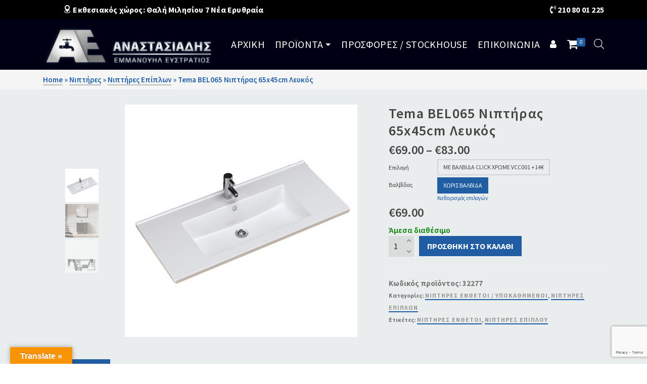

--- FILE ---
content_type: text/html; charset=UTF-8
request_url: https://e-anastasiadis.gr/product/tema-bel065-porselanis-leykos/
body_size: 36017
content:
<!DOCTYPE html>
<html class="no-js" lang="el" itemtype="https://schema.org/Blog" itemscope>
<head>
	<meta charset="UTF-8">
	<link rel="profile" href="https://gmpg.org/xfn/11">
	<meta name="viewport" content="width=device-width, initial-scale=1.0">
	<meta http-equiv="X-UA-Compatible" content="IE=edge">
	
        <!--noptimize-->
        <script type = "text/javascript">

            // 
            // Get screen dimensions, device pixel ration and set in a cookie.
            // 
            
                            var screen_width = screen.width;
            
            var devicePixelRatio = window.devicePixelRatio ? window.devicePixelRatio : 1;

            document.cookie = 'resolution=' + screen_width + ',' + devicePixelRatio + '; SameSite=Strict; path=/';

        </script> 
        <!--/noptimize--> <script>(function(html){html.className = html.className.replace(/\bno-js\b/,'js')})(document.documentElement);</script>
<meta name='robots' content='index, follow, max-image-preview:large, max-snippet:-1, max-video-preview:-1' />

	<!-- This site is optimized with the Yoast SEO plugin v21.4 - https://yoast.com/wordpress/plugins/seo/ -->
	<title>Tema BEL065 Νιπτήρας 65x45cm Λευκός | Αναστασιάδης Ε.</title>
	<meta name="description" content="Ορθογώνιος ένθετος λευκός νιπτήρας - Με οπή για μπαταρία - Ιδανικός για έπιπλα μπάνιου - Διάσταση: 65x45x17.5cm - Χρώμα: Λευκό" />
	<link rel="canonical" href="https://e-anastasiadis.gr/product/tema-bel065-porselanis-leykos/" />
	<meta property="og:locale" content="el_GR" />
	<meta property="og:type" content="article" />
	<meta property="og:title" content="Tema BEL065 Νιπτήρας 65x45cm Λευκός | Αναστασιάδης Ε." />
	<meta property="og:description" content="Ορθογώνιος ένθετος λευκός νιπτήρας - Με οπή για μπαταρία - Ιδανικός για έπιπλα μπάνιου - Διάσταση: 65x45x17.5cm - Χρώμα: Λευκό" />
	<meta property="og:url" content="https://e-anastasiadis.gr/product/tema-bel065-porselanis-leykos/" />
	<meta property="og:site_name" content="Αναστασιάδης Ε." />
	<meta property="article:publisher" content="https://www.facebook.com/people/--/100033858547354/" />
	<meta property="article:modified_time" content="2025-05-05T12:30:32+00:00" />
	<meta property="og:image" content="https://e-anastasiadis.gr/wp-content/uploads/2022/07/tema-bel-enthetos-niptiras-epiplou.jpg" />
	<meta property="og:image:width" content="844" />
	<meta property="og:image:height" content="844" />
	<meta property="og:image:type" content="image/jpeg" />
	<meta name="twitter:card" content="summary_large_image" />
	<meta name="twitter:label1" content="Εκτιμώμενος χρόνος ανάγνωσης" />
	<meta name="twitter:data1" content="1 λεπτό" />
	<script type="application/ld+json" class="yoast-schema-graph">{"@context":"https://schema.org","@graph":[{"@type":["WebPage","ItemPage"],"@id":"https://e-anastasiadis.gr/product/tema-bel065-porselanis-leykos/","url":"https://e-anastasiadis.gr/product/tema-bel065-porselanis-leykos/","name":"Tema BEL065 Νιπτήρας 65x45cm Λευκός | Αναστασιάδης Ε.","isPartOf":{"@id":"https://e-anastasiadis.gr/#website"},"primaryImageOfPage":{"@id":"https://e-anastasiadis.gr/product/tema-bel065-porselanis-leykos/#primaryimage"},"image":{"@id":"https://e-anastasiadis.gr/product/tema-bel065-porselanis-leykos/#primaryimage"},"thumbnailUrl":"https://e-anastasiadis.gr/wp-content/uploads/2022/07/tema-bel-enthetos-niptiras-epiplou.jpg","datePublished":"2022-07-15T11:23:49+00:00","dateModified":"2025-05-05T12:30:32+00:00","description":"Ορθογώνιος ένθετος λευκός νιπτήρας - Με οπή για μπαταρία - Ιδανικός για έπιπλα μπάνιου - Διάσταση: 65x45x17.5cm - Χρώμα: Λευκό","breadcrumb":{"@id":"https://e-anastasiadis.gr/product/tema-bel065-porselanis-leykos/#breadcrumb"},"inLanguage":"el","potentialAction":[{"@type":"ReadAction","target":["https://e-anastasiadis.gr/product/tema-bel065-porselanis-leykos/"]}]},{"@type":"ImageObject","inLanguage":"el","@id":"https://e-anastasiadis.gr/product/tema-bel065-porselanis-leykos/#primaryimage","url":"https://e-anastasiadis.gr/wp-content/uploads/2022/07/tema-bel-enthetos-niptiras-epiplou.jpg","contentUrl":"https://e-anastasiadis.gr/wp-content/uploads/2022/07/tema-bel-enthetos-niptiras-epiplou.jpg","width":844,"height":844,"caption":"Tema BEL065 Νιπτήρας 65x45cm Λευκός"},{"@type":"BreadcrumbList","@id":"https://e-anastasiadis.gr/product/tema-bel065-porselanis-leykos/#breadcrumb","itemListElement":[{"@type":"ListItem","position":1,"name":"Αρχική","item":"https://e-anastasiadis.gr/"},{"@type":"ListItem","position":2,"name":"Προϊόντα","item":"https://e-anastasiadis.gr/shop/"},{"@type":"ListItem","position":3,"name":"Tema BEL065 Νιπτήρας 65x45cm Λευκός"}]},{"@type":"WebSite","@id":"https://e-anastasiadis.gr/#website","url":"https://e-anastasiadis.gr/","name":"Αναστασιάδης Ε.","description":"Υδραυλικά - Θέρμανση - Είδη Υγιεινής - Πλακάκια","publisher":{"@id":"https://e-anastasiadis.gr/#organization"},"potentialAction":[{"@type":"SearchAction","target":{"@type":"EntryPoint","urlTemplate":"https://e-anastasiadis.gr/?s={search_term_string}"},"query-input":"required name=search_term_string"}],"inLanguage":"el"},{"@type":"Organization","@id":"https://e-anastasiadis.gr/#organization","name":"Αναστασιάδης Ε.","url":"https://e-anastasiadis.gr/","logo":{"@type":"ImageObject","inLanguage":"el","@id":"https://e-anastasiadis.gr/#/schema/logo/image/","url":"https://e-anastasiadis.gr/wp-content/uploads/2019/01/cropped-favicon-ae.png","contentUrl":"https://e-anastasiadis.gr/wp-content/uploads/2019/01/cropped-favicon-ae.png","width":512,"height":512,"caption":"Αναστασιάδης Ε."},"image":{"@id":"https://e-anastasiadis.gr/#/schema/logo/image/"},"sameAs":["https://www.facebook.com/people/--/100033858547354/"]}]}</script>
	<!-- / Yoast SEO plugin. -->


<link rel='dns-prefetch' href='//translate.google.com' />
<link rel='dns-prefetch' href='//fonts.googleapis.com' />
<link rel="alternate" type="application/rss+xml" title="Ροή RSS &raquo; Αναστασιάδης Ε." href="https://e-anastasiadis.gr/feed/" />
<link rel="alternate" type="application/rss+xml" title="Ροή Σχολίων &raquo; Αναστασιάδης Ε." href="https://e-anastasiadis.gr/comments/feed/" />
<link rel="alternate" type="application/rss+xml" title="Ροή Σχολίων Αναστασιάδης Ε. &raquo; Tema BEL065 Νιπτήρας 65x45cm Λευκός" href="https://e-anastasiadis.gr/product/tema-bel065-porselanis-leykos/feed/" />
<script type="text/javascript">
window._wpemojiSettings = {"baseUrl":"https:\/\/s.w.org\/images\/core\/emoji\/14.0.0\/72x72\/","ext":".png","svgUrl":"https:\/\/s.w.org\/images\/core\/emoji\/14.0.0\/svg\/","svgExt":".svg","source":{"concatemoji":"https:\/\/e-anastasiadis.gr\/wp-includes\/js\/wp-emoji-release.min.js?ver=f419cb6cb3e258a18a6903cb67963199"}};
/*! This file is auto-generated */
!function(i,n){var o,s,e;function c(e){try{var t={supportTests:e,timestamp:(new Date).valueOf()};sessionStorage.setItem(o,JSON.stringify(t))}catch(e){}}function p(e,t,n){e.clearRect(0,0,e.canvas.width,e.canvas.height),e.fillText(t,0,0);var t=new Uint32Array(e.getImageData(0,0,e.canvas.width,e.canvas.height).data),r=(e.clearRect(0,0,e.canvas.width,e.canvas.height),e.fillText(n,0,0),new Uint32Array(e.getImageData(0,0,e.canvas.width,e.canvas.height).data));return t.every(function(e,t){return e===r[t]})}function u(e,t,n){switch(t){case"flag":return n(e,"\ud83c\udff3\ufe0f\u200d\u26a7\ufe0f","\ud83c\udff3\ufe0f\u200b\u26a7\ufe0f")?!1:!n(e,"\ud83c\uddfa\ud83c\uddf3","\ud83c\uddfa\u200b\ud83c\uddf3")&&!n(e,"\ud83c\udff4\udb40\udc67\udb40\udc62\udb40\udc65\udb40\udc6e\udb40\udc67\udb40\udc7f","\ud83c\udff4\u200b\udb40\udc67\u200b\udb40\udc62\u200b\udb40\udc65\u200b\udb40\udc6e\u200b\udb40\udc67\u200b\udb40\udc7f");case"emoji":return!n(e,"\ud83e\udef1\ud83c\udffb\u200d\ud83e\udef2\ud83c\udfff","\ud83e\udef1\ud83c\udffb\u200b\ud83e\udef2\ud83c\udfff")}return!1}function f(e,t,n){var r="undefined"!=typeof WorkerGlobalScope&&self instanceof WorkerGlobalScope?new OffscreenCanvas(300,150):i.createElement("canvas"),a=r.getContext("2d",{willReadFrequently:!0}),o=(a.textBaseline="top",a.font="600 32px Arial",{});return e.forEach(function(e){o[e]=t(a,e,n)}),o}function t(e){var t=i.createElement("script");t.src=e,t.defer=!0,i.head.appendChild(t)}"undefined"!=typeof Promise&&(o="wpEmojiSettingsSupports",s=["flag","emoji"],n.supports={everything:!0,everythingExceptFlag:!0},e=new Promise(function(e){i.addEventListener("DOMContentLoaded",e,{once:!0})}),new Promise(function(t){var n=function(){try{var e=JSON.parse(sessionStorage.getItem(o));if("object"==typeof e&&"number"==typeof e.timestamp&&(new Date).valueOf()<e.timestamp+604800&&"object"==typeof e.supportTests)return e.supportTests}catch(e){}return null}();if(!n){if("undefined"!=typeof Worker&&"undefined"!=typeof OffscreenCanvas&&"undefined"!=typeof URL&&URL.createObjectURL&&"undefined"!=typeof Blob)try{var e="postMessage("+f.toString()+"("+[JSON.stringify(s),u.toString(),p.toString()].join(",")+"));",r=new Blob([e],{type:"text/javascript"}),a=new Worker(URL.createObjectURL(r),{name:"wpTestEmojiSupports"});return void(a.onmessage=function(e){c(n=e.data),a.terminate(),t(n)})}catch(e){}c(n=f(s,u,p))}t(n)}).then(function(e){for(var t in e)n.supports[t]=e[t],n.supports.everything=n.supports.everything&&n.supports[t],"flag"!==t&&(n.supports.everythingExceptFlag=n.supports.everythingExceptFlag&&n.supports[t]);n.supports.everythingExceptFlag=n.supports.everythingExceptFlag&&!n.supports.flag,n.DOMReady=!1,n.readyCallback=function(){n.DOMReady=!0}}).then(function(){return e}).then(function(){var e;n.supports.everything||(n.readyCallback(),(e=n.source||{}).concatemoji?t(e.concatemoji):e.wpemoji&&e.twemoji&&(t(e.twemoji),t(e.wpemoji)))}))}((window,document),window._wpemojiSettings);
</script>
<style type="text/css">
img.wp-smiley,
img.emoji {
	display: inline !important;
	border: none !important;
	box-shadow: none !important;
	height: 1em !important;
	width: 1em !important;
	margin: 0 0.07em !important;
	vertical-align: -0.1em !important;
	background: none !important;
	padding: 0 !important;
}
</style>
	<link rel='stylesheet' id='font-awesome-css' href='https://e-anastasiadis.gr/wp-content/plugins/woocommerce-ajax-filters/berocket/assets/css/font-awesome.min.css?ver=f419cb6cb3e258a18a6903cb67963199' type='text/css' media='all' />
<link rel='stylesheet' id='berocket_aapf_widget-style-css' href='https://e-anastasiadis.gr/wp-content/plugins/woocommerce-ajax-filters/assets/frontend/css/fullmain.min.css?ver=1.6.4.5' type='text/css' media='all' />
<link rel='stylesheet' id='wp-block-library-css' href='https://e-anastasiadis.gr/wp-includes/css/dist/block-library/style.min.css?ver=f419cb6cb3e258a18a6903cb67963199' type='text/css' media='all' />
<style id='classic-theme-styles-inline-css' type='text/css'>
/*! This file is auto-generated */
.wp-block-button__link{color:#fff;background-color:#32373c;border-radius:9999px;box-shadow:none;text-decoration:none;padding:calc(.667em + 2px) calc(1.333em + 2px);font-size:1.125em}.wp-block-file__button{background:#32373c;color:#fff;text-decoration:none}
</style>
<style id='global-styles-inline-css' type='text/css'>
body{--wp--preset--color--black: #000;--wp--preset--color--cyan-bluish-gray: #abb8c3;--wp--preset--color--white: #fff;--wp--preset--color--pale-pink: #f78da7;--wp--preset--color--vivid-red: #cf2e2e;--wp--preset--color--luminous-vivid-orange: #ff6900;--wp--preset--color--luminous-vivid-amber: #fcb900;--wp--preset--color--light-green-cyan: #7bdcb5;--wp--preset--color--vivid-green-cyan: #00d084;--wp--preset--color--pale-cyan-blue: #8ed1fc;--wp--preset--color--vivid-cyan-blue: #0693e3;--wp--preset--color--vivid-purple: #9b51e0;--wp--preset--color--ascend-primary: #205da3;--wp--preset--color--ascend-primary-light: #3471b7;--wp--preset--color--very-light-gray: #eee;--wp--preset--color--very-dark-gray: #444;--wp--preset--gradient--vivid-cyan-blue-to-vivid-purple: linear-gradient(135deg,rgba(6,147,227,1) 0%,rgb(155,81,224) 100%);--wp--preset--gradient--light-green-cyan-to-vivid-green-cyan: linear-gradient(135deg,rgb(122,220,180) 0%,rgb(0,208,130) 100%);--wp--preset--gradient--luminous-vivid-amber-to-luminous-vivid-orange: linear-gradient(135deg,rgba(252,185,0,1) 0%,rgba(255,105,0,1) 100%);--wp--preset--gradient--luminous-vivid-orange-to-vivid-red: linear-gradient(135deg,rgba(255,105,0,1) 0%,rgb(207,46,46) 100%);--wp--preset--gradient--very-light-gray-to-cyan-bluish-gray: linear-gradient(135deg,rgb(238,238,238) 0%,rgb(169,184,195) 100%);--wp--preset--gradient--cool-to-warm-spectrum: linear-gradient(135deg,rgb(74,234,220) 0%,rgb(151,120,209) 20%,rgb(207,42,186) 40%,rgb(238,44,130) 60%,rgb(251,105,98) 80%,rgb(254,248,76) 100%);--wp--preset--gradient--blush-light-purple: linear-gradient(135deg,rgb(255,206,236) 0%,rgb(152,150,240) 100%);--wp--preset--gradient--blush-bordeaux: linear-gradient(135deg,rgb(254,205,165) 0%,rgb(254,45,45) 50%,rgb(107,0,62) 100%);--wp--preset--gradient--luminous-dusk: linear-gradient(135deg,rgb(255,203,112) 0%,rgb(199,81,192) 50%,rgb(65,88,208) 100%);--wp--preset--gradient--pale-ocean: linear-gradient(135deg,rgb(255,245,203) 0%,rgb(182,227,212) 50%,rgb(51,167,181) 100%);--wp--preset--gradient--electric-grass: linear-gradient(135deg,rgb(202,248,128) 0%,rgb(113,206,126) 100%);--wp--preset--gradient--midnight: linear-gradient(135deg,rgb(2,3,129) 0%,rgb(40,116,252) 100%);--wp--preset--font-size--small: 13px;--wp--preset--font-size--medium: 20px;--wp--preset--font-size--large: 36px;--wp--preset--font-size--x-large: 42px;--wp--preset--spacing--20: 0.44rem;--wp--preset--spacing--30: 0.67rem;--wp--preset--spacing--40: 1rem;--wp--preset--spacing--50: 1.5rem;--wp--preset--spacing--60: 2.25rem;--wp--preset--spacing--70: 3.38rem;--wp--preset--spacing--80: 5.06rem;--wp--preset--shadow--natural: 6px 6px 9px rgba(0, 0, 0, 0.2);--wp--preset--shadow--deep: 12px 12px 50px rgba(0, 0, 0, 0.4);--wp--preset--shadow--sharp: 6px 6px 0px rgba(0, 0, 0, 0.2);--wp--preset--shadow--outlined: 6px 6px 0px -3px rgba(255, 255, 255, 1), 6px 6px rgba(0, 0, 0, 1);--wp--preset--shadow--crisp: 6px 6px 0px rgba(0, 0, 0, 1);}:where(.is-layout-flex){gap: 0.5em;}:where(.is-layout-grid){gap: 0.5em;}body .is-layout-flow > .alignleft{float: left;margin-inline-start: 0;margin-inline-end: 2em;}body .is-layout-flow > .alignright{float: right;margin-inline-start: 2em;margin-inline-end: 0;}body .is-layout-flow > .aligncenter{margin-left: auto !important;margin-right: auto !important;}body .is-layout-constrained > .alignleft{float: left;margin-inline-start: 0;margin-inline-end: 2em;}body .is-layout-constrained > .alignright{float: right;margin-inline-start: 2em;margin-inline-end: 0;}body .is-layout-constrained > .aligncenter{margin-left: auto !important;margin-right: auto !important;}body .is-layout-constrained > :where(:not(.alignleft):not(.alignright):not(.alignfull)){max-width: var(--wp--style--global--content-size);margin-left: auto !important;margin-right: auto !important;}body .is-layout-constrained > .alignwide{max-width: var(--wp--style--global--wide-size);}body .is-layout-flex{display: flex;}body .is-layout-flex{flex-wrap: wrap;align-items: center;}body .is-layout-flex > *{margin: 0;}body .is-layout-grid{display: grid;}body .is-layout-grid > *{margin: 0;}:where(.wp-block-columns.is-layout-flex){gap: 2em;}:where(.wp-block-columns.is-layout-grid){gap: 2em;}:where(.wp-block-post-template.is-layout-flex){gap: 1.25em;}:where(.wp-block-post-template.is-layout-grid){gap: 1.25em;}.has-black-color{color: var(--wp--preset--color--black) !important;}.has-cyan-bluish-gray-color{color: var(--wp--preset--color--cyan-bluish-gray) !important;}.has-white-color{color: var(--wp--preset--color--white) !important;}.has-pale-pink-color{color: var(--wp--preset--color--pale-pink) !important;}.has-vivid-red-color{color: var(--wp--preset--color--vivid-red) !important;}.has-luminous-vivid-orange-color{color: var(--wp--preset--color--luminous-vivid-orange) !important;}.has-luminous-vivid-amber-color{color: var(--wp--preset--color--luminous-vivid-amber) !important;}.has-light-green-cyan-color{color: var(--wp--preset--color--light-green-cyan) !important;}.has-vivid-green-cyan-color{color: var(--wp--preset--color--vivid-green-cyan) !important;}.has-pale-cyan-blue-color{color: var(--wp--preset--color--pale-cyan-blue) !important;}.has-vivid-cyan-blue-color{color: var(--wp--preset--color--vivid-cyan-blue) !important;}.has-vivid-purple-color{color: var(--wp--preset--color--vivid-purple) !important;}.has-black-background-color{background-color: var(--wp--preset--color--black) !important;}.has-cyan-bluish-gray-background-color{background-color: var(--wp--preset--color--cyan-bluish-gray) !important;}.has-white-background-color{background-color: var(--wp--preset--color--white) !important;}.has-pale-pink-background-color{background-color: var(--wp--preset--color--pale-pink) !important;}.has-vivid-red-background-color{background-color: var(--wp--preset--color--vivid-red) !important;}.has-luminous-vivid-orange-background-color{background-color: var(--wp--preset--color--luminous-vivid-orange) !important;}.has-luminous-vivid-amber-background-color{background-color: var(--wp--preset--color--luminous-vivid-amber) !important;}.has-light-green-cyan-background-color{background-color: var(--wp--preset--color--light-green-cyan) !important;}.has-vivid-green-cyan-background-color{background-color: var(--wp--preset--color--vivid-green-cyan) !important;}.has-pale-cyan-blue-background-color{background-color: var(--wp--preset--color--pale-cyan-blue) !important;}.has-vivid-cyan-blue-background-color{background-color: var(--wp--preset--color--vivid-cyan-blue) !important;}.has-vivid-purple-background-color{background-color: var(--wp--preset--color--vivid-purple) !important;}.has-black-border-color{border-color: var(--wp--preset--color--black) !important;}.has-cyan-bluish-gray-border-color{border-color: var(--wp--preset--color--cyan-bluish-gray) !important;}.has-white-border-color{border-color: var(--wp--preset--color--white) !important;}.has-pale-pink-border-color{border-color: var(--wp--preset--color--pale-pink) !important;}.has-vivid-red-border-color{border-color: var(--wp--preset--color--vivid-red) !important;}.has-luminous-vivid-orange-border-color{border-color: var(--wp--preset--color--luminous-vivid-orange) !important;}.has-luminous-vivid-amber-border-color{border-color: var(--wp--preset--color--luminous-vivid-amber) !important;}.has-light-green-cyan-border-color{border-color: var(--wp--preset--color--light-green-cyan) !important;}.has-vivid-green-cyan-border-color{border-color: var(--wp--preset--color--vivid-green-cyan) !important;}.has-pale-cyan-blue-border-color{border-color: var(--wp--preset--color--pale-cyan-blue) !important;}.has-vivid-cyan-blue-border-color{border-color: var(--wp--preset--color--vivid-cyan-blue) !important;}.has-vivid-purple-border-color{border-color: var(--wp--preset--color--vivid-purple) !important;}.has-vivid-cyan-blue-to-vivid-purple-gradient-background{background: var(--wp--preset--gradient--vivid-cyan-blue-to-vivid-purple) !important;}.has-light-green-cyan-to-vivid-green-cyan-gradient-background{background: var(--wp--preset--gradient--light-green-cyan-to-vivid-green-cyan) !important;}.has-luminous-vivid-amber-to-luminous-vivid-orange-gradient-background{background: var(--wp--preset--gradient--luminous-vivid-amber-to-luminous-vivid-orange) !important;}.has-luminous-vivid-orange-to-vivid-red-gradient-background{background: var(--wp--preset--gradient--luminous-vivid-orange-to-vivid-red) !important;}.has-very-light-gray-to-cyan-bluish-gray-gradient-background{background: var(--wp--preset--gradient--very-light-gray-to-cyan-bluish-gray) !important;}.has-cool-to-warm-spectrum-gradient-background{background: var(--wp--preset--gradient--cool-to-warm-spectrum) !important;}.has-blush-light-purple-gradient-background{background: var(--wp--preset--gradient--blush-light-purple) !important;}.has-blush-bordeaux-gradient-background{background: var(--wp--preset--gradient--blush-bordeaux) !important;}.has-luminous-dusk-gradient-background{background: var(--wp--preset--gradient--luminous-dusk) !important;}.has-pale-ocean-gradient-background{background: var(--wp--preset--gradient--pale-ocean) !important;}.has-electric-grass-gradient-background{background: var(--wp--preset--gradient--electric-grass) !important;}.has-midnight-gradient-background{background: var(--wp--preset--gradient--midnight) !important;}.has-small-font-size{font-size: var(--wp--preset--font-size--small) !important;}.has-medium-font-size{font-size: var(--wp--preset--font-size--medium) !important;}.has-large-font-size{font-size: var(--wp--preset--font-size--large) !important;}.has-x-large-font-size{font-size: var(--wp--preset--font-size--x-large) !important;}
.wp-block-navigation a:where(:not(.wp-element-button)){color: inherit;}
:where(.wp-block-post-template.is-layout-flex){gap: 1.25em;}:where(.wp-block-post-template.is-layout-grid){gap: 1.25em;}
:where(.wp-block-columns.is-layout-flex){gap: 2em;}:where(.wp-block-columns.is-layout-grid){gap: 2em;}
.wp-block-pullquote{font-size: 1.5em;line-height: 1.6;}
</style>
<link rel='stylesheet' id='contact-form-7-css' href='https://e-anastasiadis.gr/wp-content/plugins/contact-form-7/includes/css/styles.css?ver=5.8.1' type='text/css' media='all' />
<link rel='stylesheet' id='google-language-translator-css' href='https://e-anastasiadis.gr/wp-content/plugins/google-language-translator/css/style.css?ver=6.0.19' type='text/css' media='' />
<link rel='stylesheet' id='glt-toolbar-styles-css' href='https://e-anastasiadis.gr/wp-content/plugins/google-language-translator/css/toolbar.css?ver=6.0.19' type='text/css' media='' />
<link rel='stylesheet' id='kapaweb_fontawesome_5-css' href='https://e-anastasiadis.gr/wp-content/plugins/kapaweb_fontawesome_5/public/css/kapaweb_fontawesome_5-public.css?ver=1.0.0' type='text/css' media='all' />
<style id='woocommerce-inline-inline-css' type='text/css'>
.woocommerce form .form-row .required { visibility: visible; }
</style>
<link rel='stylesheet' id='dgwt-wcas-style-css' href='https://e-anastasiadis.gr/wp-content/plugins/ajax-search-for-woocommerce/assets/css/style.min.css?ver=1.28.0' type='text/css' media='all' />
<!--[if lt IE]>
<link rel='stylesheet' id='ascend_ie_fallback-css' href='https://e-anastasiadis.gr/wp-content/themes/ascend_premium/assets/css/ie_fallback.css?ver=1.9.28' type='text/css' media='all' />
<![endif]-->
<link rel='stylesheet' id='ascend_main-css' href='https://e-anastasiadis.gr/wp-content/themes/ascend_premium/assets/css/ascend.css?ver=1.9.28' type='text/css' media='all' />
<link rel='stylesheet' id='ascend_woo-css' href='https://e-anastasiadis.gr/wp-content/themes/ascend_premium/assets/css/ascend_woo.css?ver=1.9.28' type='text/css' media='all' />
<link rel='stylesheet' id='ascend_select2-css' href='https://e-anastasiadis.gr/wp-content/themes/ascend_premium/assets/css/ascend_select2.css?ver=1.9.28' type='text/css' media='all' />
<link rel='stylesheet' id='ascend_pb-css' href='https://e-anastasiadis.gr/wp-content/themes/ascend_premium/assets/css/ascend_pb.css?ver=1.9.28' type='text/css' media='all' />
<link rel='stylesheet' id='ascend_icons-css' href='https://e-anastasiadis.gr/wp-content/themes/ascend_premium/assets/css/ascend_icons.css?ver=1.9.28' type='text/css' media='all' />
<link rel='stylesheet' id='kadence_child-css' href='https://e-anastasiadis.gr/wp-content/themes/ascend_premium_child/style.css?ver=1.0' type='text/css' media='all' />
<link rel='stylesheet' id='redux-google-fonts-ascend-css' href='https://fonts.googleapis.com/css?family=Source+Sans+Pro%3A200%2C300%2C400%2C600%2C700%2C900%2C200italic%2C300italic%2C400italic%2C600italic%2C700italic%2C900italic&#038;subset=latin%2Cgreek&#038;ver=f419cb6cb3e258a18a6903cb67963199' type='text/css' media='all' />
<script type='text/javascript' src='https://e-anastasiadis.gr/wp-includes/js/jquery/jquery.min.js?ver=3.7.0' id='jquery-core-js'></script>
<script type='text/javascript' src='https://e-anastasiadis.gr/wp-includes/js/jquery/jquery-migrate.min.js?ver=3.4.1' id='jquery-migrate-js'></script>
<script type='text/javascript' src='https://e-anastasiadis.gr/wp-content/plugins/kapaweb_fontawesome_5/public/js/kapaweb_fontawesome_5-public.js?ver=1.0.0' id='kapaweb_fontawesome_5-js'></script>
<!--[if lt IE 9]>
<script type='text/javascript' src='https://e-anastasiadis.gr/wp-content/themes/ascend_premium/assets/js/vendor/html5shiv.min.js?ver=f419cb6cb3e258a18a6903cb67963199' id='ascend-html5shiv-js'></script>
<![endif]-->
<!--[if lt IE 9]>
<script type='text/javascript' src='https://e-anastasiadis.gr/wp-content/themes/ascend_premium/assets/js/vendor/respond.min.js?ver=f419cb6cb3e258a18a6903cb67963199' id='ascend-respond-js'></script>
<![endif]-->
<script type='text/javascript' src='https://e-anastasiadis.gr/wp-content/themes/ascend_premium/assets/js/vendor/custom-modernizer-min.js?ver=1.9.28' id='modernizrc-js'></script>
<link rel="https://api.w.org/" href="https://e-anastasiadis.gr/wp-json/" /><link rel="alternate" type="application/json" href="https://e-anastasiadis.gr/wp-json/wp/v2/product/4396" /><link rel="EditURI" type="application/rsd+xml" title="RSD" href="https://e-anastasiadis.gr/xmlrpc.php?rsd" />

<link rel='shortlink' href='https://e-anastasiadis.gr/?p=4396' />
<link rel="alternate" type="application/json+oembed" href="https://e-anastasiadis.gr/wp-json/oembed/1.0/embed?url=https%3A%2F%2Fe-anastasiadis.gr%2Fproduct%2Ftema-bel065-porselanis-leykos%2F" />
<link rel="alternate" type="text/xml+oembed" href="https://e-anastasiadis.gr/wp-json/oembed/1.0/embed?url=https%3A%2F%2Fe-anastasiadis.gr%2Fproduct%2Ftema-bel065-porselanis-leykos%2F&#038;format=xml" />
<!-- start Simple Custom CSS and JS -->
<style type="text/css">
/* Add your CSS code here.

For example:
.example {
    color: red;
}

For brushing up on your CSS knowledge, check out http://www.w3schools.com/css/css_syntax.asp

End of comment */ 

.dgwt-wcas-ico-magnifier {
	position: initial !important;
}
</style>
<!-- end Simple Custom CSS and JS -->
<!-- start Simple Custom CSS and JS -->
<style type="text/css">
.woo_product_zoom_enabled .woocommerce-product-gallery__image a::before {
  display:none !important;
}
.woocommerce-product-gallery .woocommerce-product-gallery__trigger::before {
  display:none !important;
}	

.second-navclass { display:none; }

.price del{font-size: 16px;}
 
/* Μεγαλύτερος κωδικός προϊόντος και αφαίρεση σύντομης περιγραφής και κατηγοριών */
.sku_wrapper { font-size: 15px !important; }
/*.woocommerce-product-details__short-description, .posted_in { display:none !important; }*/

/*Make product images clickable */
.woocommerce-product-gallery__image .zoomImg {
  display: none !important;
}


/* Limit product titles to two lines */
.product_archive_title, .product-title, .product_title { 
  overflow: hidden;
  text-overflow: ellipsis;
  display: -webkit-box;
  -webkit-line-clamp: 2;
  -webkit-box-orient: vertical;
}

h1.product_title { 
  overflow: none;
  text-overflow: unset;
  display: block;
}

/*Category tile titles outline */
.home-widget-box .image_menu_message_inner > h4 {
	text-shadow: 2px 2px 3px black;
	-webkit-text-stroke: 0.4px black;
}

/*Product dropdown menu */
.sub-menu.sf-dropdown-menu.dropdown {
  width: 350px;
}

/* Product Filters */
.bapf_head h3 {
  font-size: 18px;
}

.menu-item, .sub-menu, .sf-dropdown-menu { transition: 0.01s !important; opacity:1 !important; top:100% !important; }

/*[kadence_slider_pro id=""] hidden για να μην εμφανίζεται σαν Breadcrumb*/
div.sliderclass.shop-sliderclass.shop-ksp {visibility: hidden !important;}

/*#kadbreadcrumbs διορθωση line-height*/
div#kadbreadcrumbs.color_gray {line-height: 19px !important;}

/**/
h1.archive_head_title.entry-title.top-contain-title {padding-bottom: 28px !important;}

#kadbreadcrumbs > div > span:nth-child(3), #kadbreadcrumbs > div > span:nth-child(4) {
  display: none !important;
}

div.product_title_cat {display: none !important;}

/*fieldset.kad_radio_variations {display: none !important;}*/

/*Metafortoseis ston logariasmo*/
.woocommerce-MyAccount-navigation-link.woocommerce-MyAccount-navigation-link--downloads {display: none !important;}


/*weight display none*/
.woocommerce-product-attributes-item.woocommerce-product-attributes-item--weight {display: none !important;}

/*from: price*/
.price-from { display: none !important;}


@media only screen and (min-width: 720px) {
  #rev-slider-widget-5 {display:none !important;}
}

/*@media only screen and (max-width: 720px) {
  #rev-slider-widget-5 {margin-top: 14px !important;}
}*/

@media only screen and (max-width: 720px) {
#rev-slider-widget-4 {display:none !important;}
}

/* Variation text */
table.variations {
	font-size: 12px;
}

table.variations label {
	text-transform: capitalize;
}

/* Product page slider */

@media only screen and (min-width: 992px) {
  .woocommerce-product-gallery > div.flex-viewport {
	  height: fit-content !important;
  }
}

/*On sale*/
span.onsale {bottom: auto !important;}


/*span.price.del.span.woocommerce-Price-amount.amount {font-size: 16px !important;}*/

li > div > div > span > del > span {font-size: 16px !important;}

p.price > del:nth-child(1) > span:nth-child(1) {font-size: 22px !important;}

/* Δείξε με πράσινο και κόκκινο αν είναι (ή δεν είναι) διαθέσιμο το προϊόν */
.stock.in-stock {
  color: green;
  font-weight: 600;
}

.stock.out-of-stock {
  color: red;
  font-weight: 600;
}




</style>
<!-- end Simple Custom CSS and JS -->
<!-- start Simple Custom CSS and JS -->
<script type="text/javascript">


const product_exists = document.getElementsByClassName("price_slider_wrapper");
if (product_exists.length > 0) {
    // elements with class "kt-product-animation-contain" exist
  
    //console.log("========2============");

}
else if (product_exists.length == 0) {
  
  
  setTimeout(function(){
    console.log("========1============");
    const berocket_single_filter_widget = document.getElementsByClassName("berocket_single_filter_widget");
    for (let i = 0; i < berocket_single_filter_widget.length; i++) {
      if (product_exists.length == 0) {
      berocket_single_filter_widget[i].style.display = "none";
      }
              //console.log("========111============");
    }
  }, 1000);

  
}
</script>
<!-- end Simple Custom CSS and JS -->
<style>#google_language_translator{width:auto!important;}div.skiptranslate.goog-te-gadget{display:inline!important;}.goog-tooltip{display: none!important;}.goog-tooltip:hover{display: none!important;}.goog-text-highlight{background-color:transparent!important;border:none!important;box-shadow:none!important;}#google_language_translator select.goog-te-combo{color:#32373c;}#google_language_translator{color:transparent;}body{top:0px!important;}#goog-gt-{display:none!important;}#glt-translate-trigger{left:20px;right:auto;}#glt-translate-trigger > span{color:#ffffff;}#glt-translate-trigger{background:#f89406;}.goog-te-gadget .goog-te-combo{width:100%;}</style>  <link href="https://e-anastasiadis.gr/wp-content/plugins/kapaweb_fontawesome_5/fontawesome-pro-5.14.0-web/css/all.css" rel="stylesheet"> <!--loads all styles -->

<!-- This website runs the Product Feed PRO for WooCommerce by AdTribes.io plugin - version 13.4.3 -->
<style></style>		<style>
			.dgwt-wcas-ico-magnifier,.dgwt-wcas-ico-magnifier-handler{max-width:20px}.dgwt-wcas-search-wrapp{max-width:992px}.dgwt-wcas-search-wrapp .dgwt-wcas-sf-wrapp .dgwt-wcas-search-submit::before{}.dgwt-wcas-search-wrapp .dgwt-wcas-sf-wrapp .dgwt-wcas-search-submit:hover::before,.dgwt-wcas-search-wrapp .dgwt-wcas-sf-wrapp .dgwt-wcas-search-submit:focus::before{}.dgwt-wcas-search-wrapp .dgwt-wcas-sf-wrapp .dgwt-wcas-search-submit,.dgwt-wcas-om-bar .dgwt-wcas-om-return{color:#fff}.dgwt-wcas-search-wrapp .dgwt-wcas-ico-magnifier,.dgwt-wcas-search-wrapp .dgwt-wcas-sf-wrapp .dgwt-wcas-search-submit svg path,.dgwt-wcas-om-bar .dgwt-wcas-om-return svg path{fill:#fff}.dgwt-wcas-search-icon{color:#fff}.dgwt-wcas-search-icon path{fill:#fff}		</style>
		<script type="text/javascript">var light_error = "The image could not be loaded.", light_of = "%curr% of %total%";</script><!-- Global site tag (gtag.js) - Google Analytics -->
<script async src="https://www.googletagmanager.com/gtag/js?id=G-6CVY2QXEPY"></script>
<script>
  window.dataLayer = window.dataLayer || [];
  function gtag(){dataLayer.push(arguments);}
  gtag('js', new Date());

  gtag('config', 'G-6CVY2QXEPY');
</script>

<link rel="apple-touch-icon" sizes="57x57" href="/apple-icon-57x57.png">
<link rel="apple-touch-icon" sizes="60x60" href="/apple-icon-60x60.png">
<link rel="apple-touch-icon" sizes="72x72" href="/apple-icon-72x72.png">
<link rel="apple-touch-icon" sizes="76x76" href="/apple-icon-76x76.png">
<link rel="apple-touch-icon" sizes="114x114" href="/apple-icon-114x114.png">
<link rel="apple-touch-icon" sizes="120x120" href="/apple-icon-120x120.png">
<link rel="apple-touch-icon" sizes="144x144" href="/apple-icon-144x144.png">
<link rel="apple-touch-icon" sizes="152x152" href="/apple-icon-152x152.png">
<link rel="apple-touch-icon" sizes="180x180" href="/apple-icon-180x180.png">
<link rel="icon" type="image/png" sizes="192x192"  href="/android-icon-192x192.png">
<link rel="icon" type="image/png" sizes="32x32" href="/favicon-32x32.png">
<link rel="icon" type="image/png" sizes="96x96" href="/favicon-96x96.png">
<link rel="icon" type="image/png" sizes="16x16" href="/favicon-16x16.png">
<link rel="manifest" href="/manifest.json">
<meta name="msapplication-TileColor" content="#ffffff">
<meta name="msapplication-TileImage" content="/ms-icon-144x144.png">
<meta name="theme-color" content="#ffffff">
<link rel="icon" href="/favicon.ico">
<link rel="icon" href="/favicon.ico.ico"><style type="text/css" id="kt-custom-css">a, .primary-color, .postlist article .entry-content a.more-link:hover,.widget_price_filter .price_slider_amount .button, .product .product_meta a:hover, .star-rating, .above-footer-widgets a:not(.button):hover, .sidebar a:not(.button):hover, .elementor-widget-sidebar a:not(.button):hover, .footerclass a:hover, .posttags a:hover, .tagcloud a:hover, .kt_bc_nomargin #kadbreadcrumbs a:hover, #kadbreadcrumbs a:hover, .wp-pagenavi a:hover, .woocommerce-pagination ul.page-numbers li a:hover, .woocommerce-pagination ul.page-numbers li span:hover, .has-ascend-primary-color {color:#205da3;} .comment-content a:not(.button):hover, .entry-content p a:not(.button):not(.select2-choice):not([data-rel="lightbox"]):hover, .kt_product_toggle_outer .toggle_grid:hover, .kt_product_toggle_outer .toggle_list:hover, .kt_product_toggle_outer .toggle_grid.toggle_active, .kt_product_toggle_outer .toggle_list.toggle_active, .product .product_meta a, .product .woocommerce-tabs .wc-tabs > li.active > a, .product .woocommerce-tabs .wc-tabs > li.active > a:hover, .product .woocommerce-tabs .wc-tabs > li.active > a:focus, #payment ul.wc_payment_methods li.wc_payment_method input[type=radio]:first-child:checked+label, .kt-woo-account-nav .woocommerce-MyAccount-navigation ul li.is-active a, a.added_to_cart, .widget_pages ul li.kt-drop-toggle > .kt-toggle-sub, .widget_categories ul li.kt-drop-toggle > .kt-toggle-sub, .widget_product_categories ul li.kt-drop-toggle > .kt-toggle-sub, .widget_recent_entries ul li a:hover ~ .kt-toggle-sub, .widget_recent_comments ul li a:hover ~ .kt-toggle-sub, .widget_archive ul li a:hover ~ .kt-toggle-sub, .widget_pages ul li a:hover ~ .kt-toggle-sub, .widget_categories ul li a:hover ~ .kt-toggle-sub, .widget_meta ul li a:hover ~ .kt-toggle-sub, .widget_product_categories ul li a:hover ~ .kt-toggle-sub,.kt-tabs.kt-tabs-style2 > li > a:hover, .kt-tabs > li.active > a, .kt-tabs > li.active > a:hover, .kt-tabs > li.active > a:focus, .kt_bc_nomargin #kadbreadcrumbs a:hover, #kadbreadcrumbs a:hover, .footerclass .menu li a:hover, .widget_recent_entries ul li a:hover, .posttags a:hover, .tagcloud a:hover,.widget_recent_comments ul li a:hover, .widget_archive ul li a:hover, .widget_pages ul li a:hover, .widget_categories ul li a:hover, .widget_meta ul li a:hover, .widget_product_categories ul li a:hover, .box-icon-item .icon-container .icon-left-highlight,.box-icon-item .icon-container .icon-right-highlight, .widget_pages ul li.current-cat > a, .widget_categories ul li.current-cat > a, .widget_product_categories ul li.current-cat > a, #payment ul.wc_payment_methods li.wc_payment_method input[type=radio]:first-child:checked + label:before, .wp-pagenavi .current, .wp-pagenavi a:hover, .kt-mobile-header-toggle .kt-extras-label.header-underscore-icon, .woocommerce-pagination ul.page-numbers li a.current, .woocommerce-pagination ul.page-numbers li span.current, .woocommerce-pagination ul.page-numbers li a:hover, .woocommerce-pagination ul.page-numbers li span:hover, .widget_layered_nav ul li.chosen a, .widget_layered_nav_filters ul li a, .widget_rating_filter ul li.chosen a, .variations .kad_radio_variations label.selectedValue, .variations .kad_radio_variations label:hover{border-color:#205da3;} .kt-header-extras span.kt-cart-total, .btn, .button, .submit, button, input[type="submit"], .portfolio-loop-image-container .portfolio-hover-item .portfolio-overlay-color, .kt_product_toggle_outer .toggle_grid.toggle_active, .kt_product_toggle_outer .toggle_list.toggle_active, .product .woocommerce-tabs .wc-tabs > li.active > a, .product .woocommerce-tabs .wc-tabs > li.active > a:hover, .product .woocommerce-tabs .wc-tabs > li.active > a:focus, .product .woocommerce-tabs .wc-tabs:before, .woocommerce-info, .woocommerce-message, .woocommerce-noreviews, p.no-comments, .widget_pages ul li ul li.current-cat > a:before, .widget_categories ul li ul li.current-cat > a:before, .widget_product_categories ul li ul li.current-cat > a:before, .widget_pages ul li ul li a:hover:before, .widget_categories ul li ul li a:hover:before, .widget_product_categories ul li ul li a:hover:before, .kadence_recent_posts a.posts_widget_readmore:hover:before, .kt-accordion > .panel h5:after, .kt-tabs:before, .image_menu_overlay, .kadence_social_widget a:hover, .kt-tabs > li.active > a, .kt-tabs > li.active > a:hover, .kt-tabs > li.active > a:focus, .widget_pages ul li.current-cat > .count, .widget_categories ul li.current-cat > .count, .widget_product_categories ul li.current-cat > .count, .widget_recent_entries ul li a:hover ~ .count, .widget_recent_comments ul li a:hover ~ .count, .widget_archive ul li a:hover ~ .count, .widget_pages ul li a:hover ~ .count, .widget_categories ul li a:hover ~ .count, .widget_meta ul li a:hover ~ .count, .widget_product_categories ul li a:hover ~ .count, #payment ul.wc_payment_methods li.wc_payment_method input[type=radio]:first-child:checked + label:before, .select2-results .select2-highlighted, .wp-pagenavi .current, .kt-header-extras span.kt-cart-total, .kt-mobile-header-toggle span.kt-cart-total, .woocommerce-pagination ul.page-numbers li a.current, .woocommerce-pagination ul.page-numbers li span.current,.widget_price_filter .ui-slider .ui-slider-handle, .widget_layered_nav ul li.chosen span.count, .widget_layered_nav_filters ul li span.count, .variations .kad_radio_variations label.selectedValue, .box-icon-item .menu-icon-read-more .read-more-highlight, .select2-container--default .select2-results__option--highlighted[aria-selected], p.demo_store, .has-ascend-primary-background-color {background:#205da3;}@media (max-width: 767px){.filter-set li a.selected {background:#205da3;}} .has-ascend-primary-light-color {color:#3471b7} .has-ascend-primary-light-background-color{ background-color: #3471b7}.kad-header-height {height:100px;}.kad-topbar-height {min-height:26px;}.kad-mobile-header-height {height:76px;}.headerclass, .mobile-headerclass, .kad-fixed-vertical-background-area{background: rgba(0, 0, 21, 1);}body.trans-header div:not(.is-sticky)>.headerclass-outer div:not(.is-sticky)>.kad-header-topbar-primary-outer div:not(.is-sticky)>.headerclass, body.trans-header div:not(.is-sticky)>.mobile-headerclass {background: rgba(0, 0, 21, 0.8);}body.trans-header div:not(.is-sticky)>.headerclass-outer div:not(.is-sticky)>.second-navclass, body.trans-header div:not(.is-sticky)>.second-navclass {background: rgba(0, 0, 21, 0.8);}.titleclass .entry-title{font-size:28px;}@media (max-width: 768px) {.titleclass .entry-title{font-size:25px;}}.titleclass .subtitle{font-size:16px;}@media (max-width: 768px) {.titleclass .subtitle{font-size:14px;}}.titleclass .page-header  {height:60px;}@media (max-width: 768px) {.titleclass .page-header {height:60px;}}.product_item .product_archive_title {min-height:20px;}.second-navclass .sf-menu>li:after {background:#ffffff;}.kt-header-extras .kadence_social_widget a, .mobile-header-container .kt-mobile-header-toggle button {color:#ffffff;} button.mobile-navigation-toggle .kt-mnt span {background:#ffffff;} .kt-header-extras .kadence_social_widget a:hover{color:#fff;}.pop-modal-body .kt-woo-account-nav .kad-customer-name h5, .pop-modal-body .kt-woo-account-nav a, .pop-modal-body ul.product_list_widget li a:not(.remove), .pop-modal-body ul.product_list_widget {color:#fff;} .kt-mobile-menu form.search-form input[type="search"]::-webkit-input-placeholder {color:#fff;}.kt-mobile-menu form.search-form input[type="search"]:-ms-input-placeholder {color:#fff;}.kt-mobile-menu form.search-form input[type="search"]::-moz-placeholder {color:#fff;}.page-header {text-align:center;}.kt-header-extras #kad-head-cart-popup ul a:not(.remove), .kt-header-extras #kad-head-cart-popup ul .quantity, .kt-header-extras #kad-head-cart-popup ul li.empty, .kad-header-menu-inner .kt-header-extras .kt-woo-account-nav h5, .kad-relative-vertical-content .kt-header-extras .kt-woo-account-nav h5 {color:#ffffff;}.variations .kad_radio_variations label.kt_disabled:after {content: "Μη διαθέσιμο" !important;}.titleclass .entry-title, .titleclass .top-contain-title {text-transform:uppercase;}.titleclass .subtitle {text-transform:uppercase;}.kt-header-extras .kadence_social_widget a {border-color: rgba(255,255,255,.2);}.sf-menu.sf-menu-normal>li.kt-lgmenu>ul>li>a:before, .sf-menu.sf-vertical>li.kt-lgmenu>ul>li>a:before {background: rgba(255,255,255,.1);}.mobile-top-icon-bar {min-height:30px;} .mobile-top-icon-bar a.top-icon-bar-link{line-height:30px;}.mobile-top-icon-bar a.top-icon-bar-link{font-size:20px;}.container-fullwidth .entry-content .aligncenter[class^=wp-block] { max-width:1140px}.product-cat-title-area { width: 100%;text-align: center; }

#kadbreadcrumbs.color_gray {
    text-transform: none;
    font-size: 15px;
    line-height: 20px;
    color: #205da3 !important;
    font-weight: 600;
    padding: 10px 0;
}
#kadbreadcrumbs a{  color: #205da3 !important;}
.kt-icon-bag::before {    content: "\f07a"; }
.logged-in .kt-header-extras .sf-menu > li > a.menu-account-btn::before {
    content: "\f008"; }

.product_title_cat {   letter-spacing: 0.5px;   color:#205DA3; font-weight: 500;}
h1.product_title {     text-transform: none; }
.product_item .product_archive_title { text-transform: none !important; letter-spacing: 1px !important; font-size: 16px !important; }

/* search
input[type="search"] {
    color: #fff !important;
    background-color: rgba(111,111,111,.07) !important;
}*/

.icon-cart:before { content: "e0ce"; }

/*.kt-extras-label {     content: "\f291" !important; } */

#topcontrol .to_the_top {
    bottom: 80px;
    color: rgb(1, 1, 1);
    border: 2px solid rgb(1, 1, 1);
}

/*.second-nav-container  {
    padding-left: 0px !important;
    padding-right: 0px !important;
    width: 100% !important;
}*/
/*#mega-menu-wrap-secondary_navigation #mega-menu-secondary_navigation li.mega-menu-item-has-children > a.mega-menu-link:after, #mega-menu-wrap-secondary_navigation #mega-menu-secondary_navigation li.mega-menu-item-has-children > a.mega-menu-link span.mega-indicator:after {
   margin: 0 0 0 0px !important;
   visibility: hidden !important;
}*/

/* Stoixisi sto kentro tou titlou Sunergates */
.home-custom-carousel h3 {
    text-align: center;
}

.panel-grid-cell .widget-title {
    margin-top: 20px;
    margin-bottom: 20px;
}

/* synergates kena */
.lgx-logo-slider-wp .lgx-logo-wrapper {     padding: 10px 0; }

/* icon to topbar My account */
.kt-header-extras .sf-menu>li>a.menu-account-btn:before {   
    content: "\f007";   
    font-family: kt-icon !important;
    speak: none;   
    font-style: normal;   
    font-weight: 400;    
    font-size: 18px;   
    font-variant: normal;   
    text-transform: none;   
    line-height: 1;   
    -webkit-font-smoothing: antialiased;   
    -moz-osx-font-smoothing: grayscale; 
}
.logged-in .kt-header-extras .sf-menu>li>a.menu-account-btn:before {  
    content: "\f007"; 
    font-family:  kt-icon !important;   
    speak: none;   
    font-style: normal;   
    font-weight: 400;    
    font-size: 18px;   
    font-variant: normal;   
    text-transform: none;   
    line-height: 1;   
    -webkit-font-smoothing: antialiased;   
    -moz-osx-font-smoothing: grayscale; 
}
.kt-header-extras .sf-menu>li>a.menu-account-btn span { display: none; }
/* end icon */

/*Breadcrumbs*/
#kadbreadcrumbs { line-height: 10px !important; background-color: whitesmoke !important;}

@media (max-width: 992px){
.newsletter-footer {
    text-align: center;
}
.newsletter-footer h4 {
    text-align: center !important;
    margin-bottom:5px !important;
}
}
.home-padding:first-child {
    padding-top: 0;
}
#mobile-logo a .ascend-mobile-logo {
        max-height: 50%;
        width: auto;
}
@media (max-width: 450px){
    #mobile-logo a .ascend-mobile-logo {
        max-height: 35%;
        width: auto;
    }
}

.ascend-logo {url('https://e-anastasiadis.gr/wp-content/uploads/2018/10/xlogo-skia-350x90.png.pagespeed.ic.zc3_6rV_qw.png') !important;}

</style>	<noscript><style>.woocommerce-product-gallery{ opacity: 1 !important; }</style></noscript>
	<meta name="generator" content="Powered by Slider Revolution 6.7.38 - responsive, Mobile-Friendly Slider Plugin for WordPress with comfortable drag and drop interface." />
<link rel="icon" href="https://e-anastasiadis.gr/wp-content/uploads/2019/01/cropped-favicon-ae-32x32.png" sizes="32x32" />
<link rel="icon" href="https://e-anastasiadis.gr/wp-content/uploads/2019/01/cropped-favicon-ae-192x192.png" sizes="192x192" />
<link rel="apple-touch-icon" href="https://e-anastasiadis.gr/wp-content/uploads/2019/01/cropped-favicon-ae-180x180.png" />
<meta name="msapplication-TileImage" content="https://e-anastasiadis.gr/wp-content/uploads/2019/01/cropped-favicon-ae-270x270.png" />
<script>function setREVStartSize(e){
			//window.requestAnimationFrame(function() {
				window.RSIW = window.RSIW===undefined ? window.innerWidth : window.RSIW;
				window.RSIH = window.RSIH===undefined ? window.innerHeight : window.RSIH;
				try {
					var pw = document.getElementById(e.c).parentNode.offsetWidth,
						newh;
					pw = pw===0 || isNaN(pw) || (e.l=="fullwidth" || e.layout=="fullwidth") ? window.RSIW : pw;
					e.tabw = e.tabw===undefined ? 0 : parseInt(e.tabw);
					e.thumbw = e.thumbw===undefined ? 0 : parseInt(e.thumbw);
					e.tabh = e.tabh===undefined ? 0 : parseInt(e.tabh);
					e.thumbh = e.thumbh===undefined ? 0 : parseInt(e.thumbh);
					e.tabhide = e.tabhide===undefined ? 0 : parseInt(e.tabhide);
					e.thumbhide = e.thumbhide===undefined ? 0 : parseInt(e.thumbhide);
					e.mh = e.mh===undefined || e.mh=="" || e.mh==="auto" ? 0 : parseInt(e.mh,0);
					if(e.layout==="fullscreen" || e.l==="fullscreen")
						newh = Math.max(e.mh,window.RSIH);
					else{
						e.gw = Array.isArray(e.gw) ? e.gw : [e.gw];
						for (var i in e.rl) if (e.gw[i]===undefined || e.gw[i]===0) e.gw[i] = e.gw[i-1];
						e.gh = e.el===undefined || e.el==="" || (Array.isArray(e.el) && e.el.length==0)? e.gh : e.el;
						e.gh = Array.isArray(e.gh) ? e.gh : [e.gh];
						for (var i in e.rl) if (e.gh[i]===undefined || e.gh[i]===0) e.gh[i] = e.gh[i-1];
											
						var nl = new Array(e.rl.length),
							ix = 0,
							sl;
						e.tabw = e.tabhide>=pw ? 0 : e.tabw;
						e.thumbw = e.thumbhide>=pw ? 0 : e.thumbw;
						e.tabh = e.tabhide>=pw ? 0 : e.tabh;
						e.thumbh = e.thumbhide>=pw ? 0 : e.thumbh;
						for (var i in e.rl) nl[i] = e.rl[i]<window.RSIW ? 0 : e.rl[i];
						sl = nl[0];
						for (var i in nl) if (sl>nl[i] && nl[i]>0) { sl = nl[i]; ix=i;}
						var m = pw>(e.gw[ix]+e.tabw+e.thumbw) ? 1 : (pw-(e.tabw+e.thumbw)) / (e.gw[ix]);
						newh =  (e.gh[ix] * m) + (e.tabh + e.thumbh);
					}
					var el = document.getElementById(e.c);
					if (el!==null && el) el.style.height = newh+"px";
					el = document.getElementById(e.c+"_wrapper");
					if (el!==null && el) {
						el.style.height = newh+"px";
						el.style.display = "block";
					}
				} catch(e){
					console.log("Failure at Presize of Slider:" + e)
				}
			//});
		  };</script>
<style type="text/css" title="dynamic-css" class="options-output">.topbarclass{font-size:12px;}.titleclass{background-color:#f9f9f9;}.titleclass .top-contain-title{color:#444444;}.titleclass .subtitle, .titleclass .page-header-inner #kadbreadcrumbs, .titleclass .page-header-inner #kadbreadcrumbs a{color:#444444;}.product_item .product_archive_title{font-family:"Source Sans Pro";text-transform:uppercase;line-height:20px;letter-spacing:2px;font-weight:600;font-style:normal;color:#444444;font-size:15px;}.footerclass a:hover{color:#ffffff;}.footerclass .menu li a:hover{border-color:#ffffff;}.contentclass, .above-footer-widgets .widget-title span, .footer-widget-title span, .kt-title span, .sidebar .widget-title span{background-color:#eaeded;}.topbarclass, .topbarclass .sf-menu ul {background-color:#000000;}.footerclass, .footerclass .footer-widget-title span, body.body-style-bubbled .footerclass .footer-widget-title span{background-color:#515151;}body{background-color:#ffffff;background-image:url('https://e-anastasiadis.gr/wp-content/uploads/2018/10/carbon-fibre.png');}h1, .h1class{font-family:"Source Sans Pro";line-height:34px;letter-spacing:1.2px;font-weight:600;font-style:normal;color:#444444;font-size:28px;}h2, .h2class{font-family:"Source Sans Pro";line-height:32px;letter-spacing:1.2px;font-weight:600;font-style:normal;color:#444444;font-size:26px;}h3{font-family:"Source Sans Pro";line-height:30px;letter-spacing:1.2px;font-weight:400;font-style:normal;color:#444444;font-size:24px;}h4{font-family:"Source Sans Pro";line-height:28px;letter-spacing:0.2px;font-weight:400;font-style:normal;color:#555555;font-size:22px;}h5{font-family:"Source Sans Pro";line-height:24px;letter-spacing:0.2px;font-weight:normal;font-style:normal;color:#555555;font-size:18px;}.titleclass .subtitle{font-family:"Source Sans Pro";letter-spacing:1.2px;font-weight:400;font-style:normal;}body{font-family:"Source Sans Pro";line-height:24px;letter-spacing:0px;font-weight:400;font-style:normal;color:#444;font-size:16px;}.nav-main ul.sf-menu > li > a, .kad-header-menu-inner .kt-header-extras ul.sf-menu > li > a, .kad-header-menu-inner .kt-header-extras .kt-extras-label [class*="kt-icon-"], .kt-header-extras .sf-vertical > li > a{font-family:"Source Sans Pro";text-transform:uppercase;line-height:24px;letter-spacing:.3px;font-weight:400;font-style:normal;color:#ffffff;font-size:20px;}.nav-main ul.sf-menu > li > a:hover, .nav-main ul.sf-menu > li.sfHover > a, .kt-header-extras .sf-vertical > li > a:hover{color:#8fc1e3;}button.mobile-navigation-toggle:hover .kt-mnt span{background:#8fc1e3;}.nav-main ul.sf-menu > li.current-menu-item > a{color:#8fc1e3;}.second-navclass{background-color:#000015;}.second-navclass .sf-menu > li > a{font-family:"Source Sans Pro";text-transform:uppercase;line-height:20px;letter-spacing:.3px;font-weight:600;font-style:normal;color:#ffffff;font-size:20px;}.second-navclass ul.sf-menu > li > a:hover, .second-navclass ul.sf-menu > li.sfHover > a, body.trans-header #wrapper .second-navclass ul.sf-menu > li > a:hover, body.trans-header #wrapper .second-navclass ul.sf-menu > li.sfHover > a{color:#8fc1e3;}.second-navclass ul.sf-menu > li.current-menu-item > a, body.trans-header #wrapper .second-navclass ul.sf-menu > li.current-menu-item > a{color:#8fc1e3;}.nav-main ul.sf-menu ul, .nav-main ul.sf-menu ul a, .second-navclass ul.sf-menu ul a,  .kad-header-menu-inner .kt-header-extras ul.sf-menu ul, .kad-relative-vertical-content .kt-header-extras ul.sf-menu ul,.second-navclass .sf-menu > li.kt-lgmenu > ul, .nav-main .sf-menu > li.kt-lgmenu > ul{background:#444444;}.nav-main ul.sf-menu ul, .second-navclass ul.sf-menu ul,  .kad-header-menu-inner .kt-header-extras ul.sf-menu ul,.kad-relative-vertical-content .kt-header-extras ul.sf-menu ul, .kad-relative-vertical-content .nav-main .sf-vertical ul{border-color:#565656;}.nav-main .sf-menu.sf-menu-normal > li > ul:before, .second-navclass .sf-menu.sf-menu-normal > li > ul:before,  .kad-header-menu-inner .kt-header-extras ul.sf-menu > li > ul:before {border-bottom-color:#565656;}.nav-main ul.sf-menu ul a, .second-navclass ul.sf-menu ul a, .kad-header-menu-inner .kt-header-extras .kt-woo-account-nav a, .kad-relative-vertical-content .kt-header-extras .kt-woo-account-nav a, .kt-header-extras p.woocommerce-mini-cart__empty-message{font-family:"Source Sans Pro";line-height:20px;letter-spacing:.2px;font-weight:normal;color:#ffffff;font-size:18px;}.nav-main ul.sf-menu ul a:hover, .nav-main ul.sf-menu > li:not(.kt-lgmenu) ul li.sfHover > a, .nav-main ul.sf-menu ul li.current-menu-item > a, .second-navclass ul.sf-menu ul a:hover, .second-navclass ul.sf-menu li:not(.kt-lgmenu) ul li.sfHover > a, .second-navclass ul.sf-menu ul li.current-menu-item > a, .kad-header-menu-inner .kt-header-extras .kt-woo-account-nav a:hover, body.woocommerce-account .kad-header-menu-inner .kt-header-extras .kt-woo-account-nav li.is-active a, .kad-relative-vertical-content  .kt-header-extras .kt-woo-account-nav a:hover, body.woocommerce-account .kad-relative-vertical-content  .kt-header-extras .kt-woo-account-nav li.is-active a{color:#8fc1e3;}.kad-mobile-nav li a, .kad-mobile-nav li,.kt-mobile-menu form.search-form input[type="search"].search-field, .kt-mobile-menu form.search-form .search-submit,.mfp-slide #kt-mobile-account, .mfp-slide #kt-mobile-cart{font-family:"Source Sans Pro";text-transform:uppercase;line-height:20px;letter-spacing:.2px;font-weight:400;font-style:normal;color:#fff;font-size:16px;}.kad-mobile-nav li a:hover, .kad-mobile-nav li.current-menu-item > a{color:#8fc1e3;}</style></head>
<body class="product-template-default single single-product postid-4396 wp-embed-responsive theme-ascend_premium woocommerce woocommerce-page woocommerce-no-js kad-header-position-above kt-showsub-indicator kt-use-select2 kt-topbar-enabled  body-style-normal none-trans-header not_ie kt-product-style-large-image">
		<div id="wrapper" class="container">
	<header id="kad-header-menu" class="headerclass-outer kt-header-position-above kt-header-layout-standard clearfix" data-sticky="header_all" data-shrink="1" data-start-height="100" data-shrink-height="50">
	<div class="outside-top-headerclass">
	<div class="kad-header-topbar-primary-outer">
 	<div id="topbar" class="topbarclass">
    <div class="container kad-topbar-height topbar-flex">
    	<div class="kt-topbar-left">
	    		    </div>
	    <div class="kt-topbar-right">
		    	<div class="kad-topbar-flex-item kad-topbar-widget-area kad-topbar-item-right">
	<div id="text-2" class="widget-1 widget-first kt-below-lg-widget-area widget_text"><div class="widget-inner">			<div class="textwidget"><h4 style="font-size: 16px; color: #ececec;"><strong><i class="kt-icon-location2"></i> <a href="https://www.google.com/maps/place/%CE%91%CE%BD%CE%B1%CF%83%CF%84%CE%B1%CF%83%CE%B9%CE%AC%CE%B4%CE%B7%CF%82+%CE%95%CE%BC%CE%BC.+%CE%95%CF%85%CF%83%CF%84%CF%81%CE%AC%CF%84%CE%B9%CE%BF%CF%82+%7C+%CE%A5%CE%B4%CF%81%CE%B1%CF%85%CE%BB%CE%B9%CE%BA%CE%AC+-+%CE%98%CE%AD%CF%81%CE%BC%CE%B1%CE%BD%CF%83%CE%B7+-+%CE%95%CE%AF%CE%B4%CE%B7+%CE%A5%CE%B3%CE%B9%CE%B5%CE%B9%CE%BD%CE%AE%CF%82/@38.09127,23.8182292,18z/data=!4m13!1m7!3m6!1s0x14a19ef918215da7:0x762f5469925ca160!2sThali+Milisiou+7,+Nea+Erithrea+146+71,+Greece!3b1!8m2!3d38.0911936!4d23.8184334!3m4!1s0x14a19fd72153f565:0x27fea2e7b7b853c0!8m2!3d38.091127!4d23.818439?hl=en-US">Εκθεσιακός χώρος: Θαλή Μιλησίου 7 Νέα Ερυθραία</a>  &nbsp;&nbsp;&nbsp;&nbsp;&nbsp;&nbsp;&nbsp;&nbsp;&nbsp;&nbsp;&nbsp;&nbsp;&nbsp;&nbsp;&nbsp;&nbsp;&nbsp;&nbsp;&nbsp;&nbsp;&nbsp;&nbsp;&nbsp;&nbsp;&nbsp;&nbsp;&nbsp;&nbsp;&nbsp;&nbsp;&nbsp;&nbsp;&nbsp;&nbsp;&nbsp;&nbsp;&nbsp;&nbsp;&nbsp;&nbsp;&nbsp;&nbsp;&nbsp;&nbsp;&nbsp;&nbsp;&nbsp;&nbsp;&nbsp;&nbsp;&nbsp;&nbsp;&nbsp;&nbsp;&nbsp;&nbsp;&nbsp;&nbsp;&nbsp;&nbsp;&nbsp;&nbsp;&nbsp;&nbsp;&nbsp;&nbsp;&nbsp;&nbsp;&nbsp;&nbsp;&nbsp;&nbsp;&nbsp;&nbsp;&nbsp;&nbsp;&nbsp;&nbsp;&nbsp;&nbsp;&nbsp;&nbsp;&nbsp;&nbsp;&nbsp;&nbsp;&nbsp;&nbsp;&nbsp;&nbsp;&nbsp;&nbsp;&nbsp;&nbsp;&nbsp;&nbsp;&nbsp;&nbsp;&nbsp;&nbsp;&nbsp;&nbsp;&nbsp;&nbsp;&nbsp;&nbsp;&nbsp;&nbsp;&nbsp;&nbsp;&nbsp;&nbsp;&nbsp;&nbsp;&nbsp;&nbsp;&nbsp;&nbsp;&nbsp;&nbsp;&nbsp;&nbsp;&nbsp;&nbsp;&nbsp;&nbsp;&nbsp;&nbsp;&nbsp;&nbsp;&nbsp;&nbsp;&nbsp;&nbsp;&nbsp;&nbsp;&nbsp;&nbsp;&nbsp;&nbsp;&nbsp;&nbsp;&nbsp;&nbsp;&nbsp;&nbsp;&nbsp;&nbsp;&nbsp;&nbsp;&nbsp;&nbsp;&nbsp;&nbsp;&nbsp;&nbsp;&nbsp;&nbsp;&nbsp;&nbsp;&nbsp;&nbsp;&nbsp;&nbsp;&nbsp;&nbsp;&nbsp;&nbsp;&nbsp;&nbsp;&nbsp;    <i class="fas fa-phone-volume"></i> <a href="tel:+302108001225">210 80 01 225</a><br />
</strong></h4>
</div>
		</div></div>	</div>
		    </div>
    </div> <!-- Close Container -->
</div>	<div class="outside-headerclass">
		<div class="kad-header-menu-outer headerclass">
		    <div class="kad-header-menu-inner container">
		    				        <div class="kad-header-flex kad-header-height">
			        	<div class="kad-left-header kt-header-flex-item">
			        		<div id="logo" class="logocase kad-header-height"><a class="brand logofont" href="https://e-anastasiadis.gr/"><img src="https://e-anastasiadis.gr/wp-content/uploads/2018/10/logo-skia-350x90.png" width="350" height="90" srcset="https://e-anastasiadis.gr/wp-content/uploads/2018/10/logo-skia-350x90.png 350w, https://e-anastasiadis.gr/wp-content/uploads/2018/10/logo-skia-300x77.png 300w, https://e-anastasiadis.gr/wp-content/uploads/2018/10/logo-skia-160x42.png 160w, https://e-anastasiadis.gr/wp-content/uploads/2018/10/logo-skia-80x21.png 80w, https://e-anastasiadis.gr/wp-content/uploads/2018/10/logo-skia-336x86.png 336w, https://e-anastasiadis.gr/wp-content/uploads/2018/10/logo-skia-168x43.png 168w, https://e-anastasiadis.gr/wp-content/uploads/2018/10/logo-skia-290x74.png 290w, https://e-anastasiadis.gr/wp-content/uploads/2018/10/logo-skia-370x95.png 370w, https://e-anastasiadis.gr/wp-content/uploads/2018/10/logo-skia-382x98.png 382w, https://e-anastasiadis.gr/wp-content/uploads/2018/10/logo-skia-412x106.png 412w, https://e-anastasiadis.gr/wp-content/uploads/2018/10/logo-skia-388x99.png 388w, https://e-anastasiadis.gr/wp-content/uploads/2018/10/logo-skia-400x103.png 400w, https://e-anastasiadis.gr/wp-content/uploads/2018/10/logo-skia-200x52.png 200w, https://e-anastasiadis.gr/wp-content/uploads/2018/10/logo-skia-100x26.png 100w, https://e-anastasiadis.gr/wp-content/uploads/2018/10/logo-skia.png 546w" sizes="(max-width: 350px) 100vw, 350px" class="ascend-logo" style="max-height:90px" alt="Αναστασιάδης Ε."></a></div>			           	</div> <!-- Close left header-->
			            <div class="kad-center-header kt-header-flex-item">
			            				<nav class="nav-main clearfix">
				<ul id="menu-main-menu" class="sf-menu sf-menu-normal"><li class="menu-item menu-item-type-post_type menu-item-object-page menu-item-home menu-item-3148"><a href="https://e-anastasiadis.gr/">ΑΡΧΙΚΗ</a></li>
<li class="menu-item menu-item-type-custom menu-item-object-custom menu-item-has-children menu-item-2838 sf-dropdown"><a href="#">Προϊόντα</a>
<ul class="sub-menu sf-dropdown-menu dropdown">
	<li class="menu-item menu-item-type-custom menu-item-object-custom menu-item-has-children menu-item-3346 sf-dropdown-submenu"><a href="https://e-anastasiadis.gr/product-category/eidi-ygieinis">ΕΙΔΗ ΥΓΙΕΙΝΗΣ</a>
	<ul class="sub-menu sf-dropdown-menu dropdown">
		<li class="menu-item menu-item-type-taxonomy menu-item-object-product_cat menu-item-3185"><a href="https://e-anastasiadis.gr/product-category/eidi-ygieinis/mpataries/">Μπαταρίες</a></li>
		<li class="menu-item menu-item-type-taxonomy menu-item-object-product_cat menu-item-3186"><a href="https://e-anastasiadis.gr/product-category/eidi-ygieinis/lekanes/">Λεκάνες</a></li>
		<li class="menu-item menu-item-type-taxonomy menu-item-object-product_cat current-product-ancestor menu-item-3237"><a href="https://e-anastasiadis.gr/product-category/eidi-ygieinis/niptires/">Νιπτήρες</a></li>
		<li class="menu-item menu-item-type-taxonomy menu-item-object-product_cat menu-item-3236"><a href="https://e-anastasiadis.gr/product-category/eidi-ygieinis/epipla-mpanioy/">Έπιπλα Μπάνιου</a></li>
		<li class="menu-item menu-item-type-taxonomy menu-item-object-product_cat menu-item-3357"><a href="https://e-anastasiadis.gr/product-category/eidi-ygieinis/eidi-ygieinis-mpanieres-ntouzieres/">Μπανιέρες / Ντουζιέρες</a></li>
		<li class="menu-item menu-item-type-taxonomy menu-item-object-product_cat menu-item-3238"><a href="https://e-anastasiadis.gr/product-category/eidi-ygieinis/kampines-mpaniou/">Καμπίνες Μπάνιου</a></li>
		<li class="menu-item menu-item-type-taxonomy menu-item-object-product_cat menu-item-3239"><a href="https://e-anastasiadis.gr/product-category/eidi-ygieinis/kathreptes-mpaniou/">Καθρέπτες Μπάνιου</a></li>
		<li class="menu-item menu-item-type-taxonomy menu-item-object-product_cat menu-item-3240"><a href="https://e-anastasiadis.gr/product-category/eidi-ygieinis/entoichismena-kazanakia/">Καζανάκια</a></li>
		<li class="menu-item menu-item-type-taxonomy menu-item-object-product_cat menu-item-3241"><a href="https://e-anastasiadis.gr/product-category/eidi-ygieinis/axesoyar-mpanioy/">Αξεσουάρ Μπάνιου</a></li>
		<li class="menu-item menu-item-type-taxonomy menu-item-object-product_cat menu-item-3242"><a href="https://e-anastasiadis.gr/product-category/eidi-ygieinis/a-m-e-a/">ΑΜΕΑ</a></li>
		<li class="menu-item menu-item-type-taxonomy menu-item-object-product_cat menu-item-3243"><a href="https://e-anastasiadis.gr/product-category/eidi-ygieinis/neroxites-koyzinas/">Νεροχύτες Κουζίνας</a></li>
		<li class="menu-item menu-item-type-taxonomy menu-item-object-product_cat menu-item-3244"><a href="https://e-anastasiadis.gr/product-category/eidi-ygieinis/aporrofitires-koyzinas/">Απορροφητήρες Κουζίνας</a></li>
		<li class="menu-item menu-item-type-taxonomy menu-item-object-product_cat menu-item-3245"><a href="https://e-anastasiadis.gr/product-category/eidi-ygieinis/hlektrikes-syskeves/">Ηλεκτρικές Συσκευές</a></li>
		<li class="menu-item menu-item-type-taxonomy menu-item-object-product_cat menu-item-3717"><a href="https://e-anastasiadis.gr/product-category/eidi-ygieinis/antallaktika1/">Ανταλλακτικά</a></li>
	</ul>
</li>
	<li class="menu-item menu-item-type-custom menu-item-object-custom menu-item-has-children menu-item-3347 sf-dropdown-submenu"><a href="https://e-anastasiadis.gr/product-category/plakakia-dapedo">ΠΛΑΚΑΚΙΑ / ΔΑΠΕΔΟ</a>
	<ul class="sub-menu sf-dropdown-menu dropdown">
		<li class="menu-item menu-item-type-taxonomy menu-item-object-product_cat menu-item-3247"><a href="https://e-anastasiadis.gr/product-category/plakakia-dapedo/plakakia-dapedo-esoterikoy-exoterikoy-xoroy/">Πλακάκια Εσωτερικού Χώρου</a></li>
		<li class="menu-item menu-item-type-taxonomy menu-item-object-product_cat menu-item-3253"><a href="https://e-anastasiadis.gr/product-category/plakakia-dapedo/plakakia-dapedo-mpanioy/">Πλακάκια Μπάνιου</a></li>
		<li class="menu-item menu-item-type-taxonomy menu-item-object-product_cat menu-item-3254"><a href="https://e-anastasiadis.gr/product-category/plakakia-dapedo/plakakia-dapedo-koyzinas/">Πλακάκια Εξωτερικού Χώρου</a></li>
		<li class="menu-item menu-item-type-taxonomy menu-item-object-product_cat menu-item-3255"><a href="https://e-anastasiadis.gr/product-category/plakakia-dapedo/plakakia-dapedo-pisinas/">Πλακάκια Πισίνας / Επένδυσης Τοίχου</a></li>
		<li class="menu-item menu-item-type-taxonomy menu-item-object-product_cat menu-item-3256"><a href="https://e-anastasiadis.gr/product-category/plakakia-dapedo/plakakia-dapedo-laminate-vinylika/">Πλακάκια Laminate / Βινυλικά</a></li>
		<li class="menu-item menu-item-type-taxonomy menu-item-object-product_cat menu-item-3257"><a href="https://e-anastasiadis.gr/product-category/plakakia-dapedo/plakakia-dapedo-diafora-kolles-plakidion/">Διάφορα / Κόλλες Πλακιδίων</a></li>
	</ul>
</li>
	<li class="menu-item menu-item-type-custom menu-item-object-custom menu-item-has-children menu-item-3348 sf-dropdown-submenu"><a href="https://e-anastasiadis.gr/product-category/kalymmata-lekanis">ΚΑΛΥΜΜΑΤΑ ΛΕΚΑΝΗΣ</a>
	<ul class="sub-menu sf-dropdown-menu dropdown">
		<li class="menu-item menu-item-type-taxonomy menu-item-object-product_cat menu-item-3258"><a href="https://e-anastasiadis.gr/product-category/kalymmata-lekanis/kalimmata-lekanis-plastika/">Καλύμματα Πλαστικά Thermoplast</a></li>
		<li class="menu-item menu-item-type-taxonomy menu-item-object-product_cat menu-item-3259"><a href="https://e-anastasiadis.gr/product-category/kalymmata-lekanis/kalimmata-lekanis-vakeliti/">Καλύμματα Βακελίτη Duroplast</a></li>
		<li class="menu-item menu-item-type-taxonomy menu-item-object-product_cat menu-item-3260"><a href="https://e-anastasiadis.gr/product-category/kalymmata-lekanis/kalimmata-lekanis-polyesterika/">Καλύμματα Πολυεστερικά</a></li>
		<li class="menu-item menu-item-type-taxonomy menu-item-object-product_cat menu-item-3261"><a href="https://e-anastasiadis.gr/product-category/kalymmata-lekanis/kalimmata-lekanis-mdf-laka/">Καλύμματα MDF Λάκα</a></li>
		<li class="menu-item menu-item-type-taxonomy menu-item-object-product_cat menu-item-3262"><a href="https://e-anastasiadis.gr/product-category/kalymmata-lekanis/kalimmata-lekanis-kontra-plake-thalassis/">Καλύμματα Κόντρα Πλακέ Θαλάσσης</a></li>
		<li class="menu-item menu-item-type-taxonomy menu-item-object-product_cat menu-item-3263"><a href="https://e-anastasiadis.gr/product-category/kalymmata-lekanis/kalimmata-lekanis-sxedia/">Καλύμματα με Σχέδια</a></li>
		<li class="menu-item menu-item-type-taxonomy menu-item-object-product_cat menu-item-3264"><a href="https://e-anastasiadis.gr/product-category/kalymmata-lekanis/kalimmata-lekanis-diafora-amea/">Καλύμματα Διάφορα / ΑΜΕΑ</a></li>
	</ul>
</li>
	<li class="menu-item menu-item-type-custom menu-item-object-custom menu-item-has-children menu-item-3349 sf-dropdown-submenu"><a href="https://e-anastasiadis.gr/product-category/filtra-neroy">ΦΙΛΤΡΑ ΝΕΡΟΥ</a>
	<ul class="sub-menu sf-dropdown-menu dropdown">
		<li class="menu-item menu-item-type-taxonomy menu-item-object-product_cat menu-item-3265"><a href="https://e-anastasiadis.gr/product-category/filtra-neroy/filtra-nerou-ano-pagkou-kouzinas/">Φίλτρα Νερού Άνω Πάγκου Κουζίνας</a></li>
		<li class="menu-item menu-item-type-taxonomy menu-item-object-product_cat menu-item-3266"><a href="https://e-anastasiadis.gr/product-category/filtra-neroy/filtra-nerou-kato-pagkou-kouzinas/">Φίλτρα Νερού Κάτω Πάγκου Κουζίνας</a></li>
		<li class="menu-item menu-item-type-taxonomy menu-item-object-product_cat menu-item-3267"><a href="https://e-anastasiadis.gr/product-category/filtra-neroy/filtra-nerou-antistrofis-osmosis/">Φίλτρα Νερού Αντίστροφης Όσμωσης</a></li>
		<li class="menu-item menu-item-type-taxonomy menu-item-object-product_cat menu-item-3269"><a href="https://e-anastasiadis.gr/product-category/filtra-neroy/filtra-nerou-kentrikis-paroxis/">Φίλτρα Νερού Κεντρικής Παροχής</a></li>
		<li class="menu-item menu-item-type-taxonomy menu-item-object-product_cat menu-item-3271"><a href="https://e-anastasiadis.gr/product-category/filtra-neroy/filtra-nerou-aposklhryntes/">Αποσκληρυντές</a></li>
		<li class="menu-item menu-item-type-taxonomy menu-item-object-product_cat menu-item-3274"><a href="https://e-anastasiadis.gr/product-category/filtra-neroy/filtra-nerou-antallaktika/">Ανταλλακτικά Φίλτρων Νερού</a></li>
		<li class="menu-item menu-item-type-taxonomy menu-item-object-product_cat menu-item-3276"><a href="https://e-anastasiadis.gr/product-category/filtra-neroy/filtra-nerou-diaspasis-alaton/">Διάσπασης Αλάτων</a></li>
		<li class="menu-item menu-item-type-taxonomy menu-item-object-product_cat menu-item-3277"><a href="https://e-anastasiadis.gr/product-category/filtra-neroy/filtra-nerou-mpataries-vrysakia/">Μπαταρίες / Βρυσάκια Πάγκου</a></li>
		<li class="menu-item menu-item-type-taxonomy menu-item-object-product_cat menu-item-3278"><a href="https://e-anastasiadis.gr/product-category/filtra-neroy/filtra-nerou-mpaniou-plynthriou/">Φίλτρα Μπάνιου / Πλυντηρίου</a></li>
	</ul>
</li>
	<li class="menu-item menu-item-type-custom menu-item-object-custom menu-item-has-children menu-item-3350 sf-dropdown-submenu"><a href="https://e-anastasiadis.gr/product-category/thermansi-klimatismos">ΘΕΡΜΑΝΣΗ / ΚΛΙΜΑΤΙΣΜΟΣ</a>
	<ul class="sub-menu sf-dropdown-menu dropdown">
		<li class="menu-item menu-item-type-taxonomy menu-item-object-product_cat menu-item-3279"><a href="https://e-anastasiadis.gr/product-category/thermansi-klimatismos/eidh-thermansis/">Είδη Θέρμανσης</a></li>
		<li class="menu-item menu-item-type-taxonomy menu-item-object-product_cat menu-item-3280"><a href="https://e-anastasiadis.gr/product-category/thermansi-klimatismos/klimatismos-afygransh/">Κλιματισμός / Αφύγρανση</a></li>
	</ul>
</li>
	<li class="menu-item menu-item-type-custom menu-item-object-custom menu-item-has-children menu-item-3351 sf-dropdown-submenu"><a href="https://e-anastasiadis.gr/product-category/fysiko-aerio">ΦΥΣΙΚΟ ΑΕΡΙΟ</a>
	<ul class="sub-menu sf-dropdown-menu dropdown">
		<li class="menu-item menu-item-type-taxonomy menu-item-object-product_cat menu-item-3281"><a href="https://e-anastasiadis.gr/product-category/fysiko-aerio/fysiko-aerio-levites/">Λέβητες</a></li>
		<li class="menu-item menu-item-type-taxonomy menu-item-object-product_cat menu-item-3282"><a href="https://e-anastasiadis.gr/product-category/fysiko-aerio/fysiko-aerio-kafstires-thermosifones/">Καυστήρες / Θερμοσίφωνες Αερίου</a></li>
		<li class="menu-item menu-item-type-taxonomy menu-item-object-product_cat menu-item-3283"><a href="https://e-anastasiadis.gr/product-category/fysiko-aerio/fysiko-aerio-xhmikos-katharismos/">Χημικός Καθαρισμός</a></li>
		<li class="menu-item menu-item-type-taxonomy menu-item-object-product_cat menu-item-3285"><a href="https://e-anastasiadis.gr/product-category/fysiko-aerio/fysiko-aerio-magnitika-filtra/">Μαγνητικά Φίλτρα</a></li>
		<li class="menu-item menu-item-type-taxonomy menu-item-object-product_cat menu-item-3286"><a href="https://e-anastasiadis.gr/product-category/fysiko-aerio/fysiko-aerio-diafora-antallaktika/">Διάφορα / Ανταλλακτικά</a></li>
	</ul>
</li>
	<li class="menu-item menu-item-type-custom menu-item-object-custom menu-item-has-children menu-item-3352 sf-dropdown-submenu"><a href="https://e-anastasiadis.gr/product-category/iliakoi-thermosifones-boilers">ΗΛΙΑΚΟΙ / ΘΕΡΜΟΣΙΦΩΝΕΣ / BOILERS</a>
	<ul class="sub-menu sf-dropdown-menu dropdown">
		<li class="menu-item menu-item-type-taxonomy menu-item-object-product_cat menu-item-3287"><a href="https://e-anastasiadis.gr/product-category/iliakoi-thermosifones-boilers/hliakoi-thermosifones/">Ηλιακοί Θερμοσίφωνες</a></li>
		<li class="menu-item menu-item-type-taxonomy menu-item-object-product_cat menu-item-3288"><a href="https://e-anastasiadis.gr/product-category/iliakoi-thermosifones-boilers/thermosifones-boilers/">Θερμοσίφωνες / Boilers</a></li>
		<li class="menu-item menu-item-type-taxonomy menu-item-object-product_cat menu-item-3289"><a href="https://e-anastasiadis.gr/product-category/iliakoi-thermosifones-boilers/boilers-lebitostasiou/">Boilers Λεβητοστασίου</a></li>
		<li class="menu-item menu-item-type-taxonomy menu-item-object-product_cat menu-item-3290"><a href="https://e-anastasiadis.gr/product-category/iliakoi-thermosifones-boilers/buffer/">Δοχεία Αδράνειας / Buffer</a></li>
		<li class="menu-item menu-item-type-taxonomy menu-item-object-product_cat menu-item-6569"><a href="https://e-anastasiadis.gr/product-category/iliakoi-thermosifones-boilers/category-antallaktika-hliakon-boiler-thermosifonon/">Ανταλλακτικά</a></li>
	</ul>
</li>
	<li class="menu-item menu-item-type-custom menu-item-object-custom menu-item-has-children menu-item-3353 sf-dropdown-submenu"><a href="https://e-anastasiadis.gr/product-category/antlies-neroy-piestika">ΑΝΤΛΙΕΣ ΝΕΡΟΥ / ΠΙΕΣΤΙΚΑ</a>
	<ul class="sub-menu sf-dropdown-menu dropdown">
		<li class="menu-item menu-item-type-taxonomy menu-item-object-product_cat menu-item-3291"><a href="https://e-anastasiadis.gr/product-category/antlies-neroy-piestika/antlies-nerou/">Αντλίες Νερού</a></li>
		<li class="menu-item menu-item-type-taxonomy menu-item-object-product_cat menu-item-3292"><a href="https://e-anastasiadis.gr/product-category/antlies-neroy-piestika/piestika/">Πιεστικά</a></li>
		<li class="menu-item menu-item-type-taxonomy menu-item-object-product_cat menu-item-3306"><a href="https://e-anastasiadis.gr/product-category/antlies-neroy-piestika/antlies-neroy-piestika-diafora/">Διάφορα</a></li>
	</ul>
</li>
	<li class="menu-item menu-item-type-taxonomy menu-item-object-product_cat menu-item-has-children menu-item-2772 sf-dropdown-submenu"><a href="https://e-anastasiadis.gr/product-category/ydraylika/">ΥΔΡΑΥΛΙΚΑ</a>
	<ul class="sub-menu sf-dropdown-menu dropdown">
		<li class="menu-item menu-item-type-taxonomy menu-item-object-product_cat menu-item-5381"><a href="https://e-anastasiadis.gr/product-category/ydraylika/ydravlika-ydrevsis/">Ύδρευσης</a></li>
		<li class="menu-item menu-item-type-taxonomy menu-item-object-product_cat menu-item-5380"><a href="https://e-anastasiadis.gr/product-category/ydraylika/ydravlika-thermansis/">Θέρμανσης</a></li>
		<li class="menu-item menu-item-type-taxonomy menu-item-object-product_cat menu-item-5382"><a href="https://e-anastasiadis.gr/product-category/ydraylika/ydravlika-apoxetefsis/">Αποχέτευσης</a></li>
	</ul>
</li>
</ul>
</li>
<li class="menu-item menu-item-type-taxonomy menu-item-object-product_cat menu-item-2775"><a href="https://e-anastasiadis.gr/product-category/diafora-prosfores/">Προσφορές / Stockhouse</a></li>
<li class="menu-item menu-item-type-post_type menu-item-object-page menu-item-2833"><a href="https://e-anastasiadis.gr/epikoinonia/">Επικοινωνία</a></li>
</ul>			</nav>
					            </div>  <!-- Close center header-->
			            <div class="kad-right-header kt-header-flex-item">
			            		<div class="kt-header-extras clearfix">
		<ul class="sf-menu sf-menu-normal ">
										<li class="menu-account-icon-kt sf-dropdown">
																				<a class="menu-account-btn kt-account-link" href="https://e-anastasiadis.gr/%ce%bf-%ce%bb%ce%bf%ce%b3%ce%b1%cf%81%ce%b9%ce%b1%cf%83%ce%bc%cf%8c%cf%82-%ce%bc%ce%bf%cf%85/">
												<span class="kt-extras-label"><span>Σύνδεση</span></span>
											</a>

																		</li>
																	<li class="menu-cart-icon-kt sf-dropdown">
										<a class="menu-cart-btn" href="https://e-anastasiadis.gr/%ce%ba%ce%b1%ce%bb%ce%ac%ce%b8%ce%b9/">
											  <span class="kt-extras-label">
																						<i class="kt-icon-bag"></i><span class="kt-cart-total">0</span></span>
										</a>
										<ul id="kad-head-cart-popup" class="sf-dropdown-menu kad-head-cart-popup">
											<li class="kt-mini-cart-refreash">
												

	<p class="woocommerce-mini-cart__empty-message">Κανένα προϊόν στο καλάθι σας.</p>


											</li>
										  </ul>
									</li>
															 
							<li class="menu-widget-area-kt">
								<div id="block-5" class="widget-1 widget-first kt-above-lg-widget-area widget_block"><div class="widget-inner"><div  class="dgwt-wcas-search-wrapp dgwt-wcas-has-submit woocommerce dgwt-wcas-style-solaris js-dgwt-wcas-layout-icon dgwt-wcas-layout-icon js-dgwt-wcas-mobile-overlay-enabled dgwt-wcas-search-darkoverl-mounted js-dgwt-wcas-search-darkoverl-mounted">
			<div  class="dgwt-wcas-search-icon js-dgwt-wcas-search-icon-handler">				<svg class="dgwt-wcas-ico-magnifier-handler" xmlns="http://www.w3.org/2000/svg"
					 xmlns:xlink="http://www.w3.org/1999/xlink" x="0px" y="0px"
					 viewBox="0 0 51.539 51.361" xml:space="preserve">
		             <path 						 d="M51.539,49.356L37.247,35.065c3.273-3.74,5.272-8.623,5.272-13.983c0-11.742-9.518-21.26-21.26-21.26 S0,9.339,0,21.082s9.518,21.26,21.26,21.26c5.361,0,10.244-1.999,13.983-5.272l14.292,14.292L51.539,49.356z M2.835,21.082 c0-10.176,8.249-18.425,18.425-18.425s18.425,8.249,18.425,18.425S31.436,39.507,21.26,39.507S2.835,31.258,2.835,21.082z"/>
				</svg>
				</div>
		<div class="dgwt-wcas-search-icon-arrow"></div>
		<form class="dgwt-wcas-search-form" role="search" action="https://e-anastasiadis.gr/" method="get">
		<div class="dgwt-wcas-sf-wrapp">
						<label class="screen-reader-text"
				   for="dgwt-wcas-search-input-1">Products search</label>

			<input id="dgwt-wcas-search-input-1"
				   type="search"
				   class="dgwt-wcas-search-input"
				   name="s"
				   value=""
				   placeholder="Αναζήτηση..."
				   autocomplete="off"
							/>
			<div class="dgwt-wcas-preloader"></div>

			<div class="dgwt-wcas-voice-search"></div>

							<button type="submit"
						aria-label="Search"
						class="dgwt-wcas-search-submit">				<svg class="dgwt-wcas-ico-magnifier" xmlns="http://www.w3.org/2000/svg"
					 xmlns:xlink="http://www.w3.org/1999/xlink" x="0px" y="0px"
					 viewBox="0 0 51.539 51.361" xml:space="preserve">
		             <path 						 d="M51.539,49.356L37.247,35.065c3.273-3.74,5.272-8.623,5.272-13.983c0-11.742-9.518-21.26-21.26-21.26 S0,9.339,0,21.082s9.518,21.26,21.26,21.26c5.361,0,10.244-1.999,13.983-5.272l14.292,14.292L51.539,49.356z M2.835,21.082 c0-10.176,8.249-18.425,18.425-18.425s18.425,8.249,18.425,18.425S31.436,39.507,21.26,39.507S2.835,31.258,2.835,21.082z"/>
				</svg>
				</button>
			
			<input type="hidden" name="post_type" value="product"/>
			<input type="hidden" name="dgwt_wcas" value="1"/>

			
					</div>
	</form>
</div>
</div></div>							</li> 
										</ul>
	</div>
						    </div>  <!-- Close right header-->
			        </div>  <!-- Close container--> 
	        		   		</div> <!-- close header innner -->
		</div>
		</div>
	</div>
	</div>
    		<div class="outside-second">	
		<div class="second-navclass" data-sticky="none">
			<div class="second-nav-container container">
				<nav class="nav-second clearfix">
				<ul id="menu-main-menu-1" class="sf-menu sf-menu-normal"><li class="menu-item menu-item-type-post_type menu-item-object-page menu-item-home menu-item-3148"><a href="https://e-anastasiadis.gr/">ΑΡΧΙΚΗ</a></li>
<li class="menu-item menu-item-type-custom menu-item-object-custom menu-item-has-children menu-item-2838 sf-dropdown"><a href="#">Προϊόντα</a>
<ul class="sub-menu sf-dropdown-menu dropdown">
	<li class="menu-item menu-item-type-custom menu-item-object-custom menu-item-has-children menu-item-3346 sf-dropdown-submenu"><a href="https://e-anastasiadis.gr/product-category/eidi-ygieinis">ΕΙΔΗ ΥΓΙΕΙΝΗΣ</a>
	<ul class="sub-menu sf-dropdown-menu dropdown">
		<li class="menu-item menu-item-type-taxonomy menu-item-object-product_cat menu-item-3185"><a href="https://e-anastasiadis.gr/product-category/eidi-ygieinis/mpataries/">Μπαταρίες</a></li>
		<li class="menu-item menu-item-type-taxonomy menu-item-object-product_cat menu-item-3186"><a href="https://e-anastasiadis.gr/product-category/eidi-ygieinis/lekanes/">Λεκάνες</a></li>
		<li class="menu-item menu-item-type-taxonomy menu-item-object-product_cat current-product-ancestor menu-item-3237"><a href="https://e-anastasiadis.gr/product-category/eidi-ygieinis/niptires/">Νιπτήρες</a></li>
		<li class="menu-item menu-item-type-taxonomy menu-item-object-product_cat menu-item-3236"><a href="https://e-anastasiadis.gr/product-category/eidi-ygieinis/epipla-mpanioy/">Έπιπλα Μπάνιου</a></li>
		<li class="menu-item menu-item-type-taxonomy menu-item-object-product_cat menu-item-3357"><a href="https://e-anastasiadis.gr/product-category/eidi-ygieinis/eidi-ygieinis-mpanieres-ntouzieres/">Μπανιέρες / Ντουζιέρες</a></li>
		<li class="menu-item menu-item-type-taxonomy menu-item-object-product_cat menu-item-3238"><a href="https://e-anastasiadis.gr/product-category/eidi-ygieinis/kampines-mpaniou/">Καμπίνες Μπάνιου</a></li>
		<li class="menu-item menu-item-type-taxonomy menu-item-object-product_cat menu-item-3239"><a href="https://e-anastasiadis.gr/product-category/eidi-ygieinis/kathreptes-mpaniou/">Καθρέπτες Μπάνιου</a></li>
		<li class="menu-item menu-item-type-taxonomy menu-item-object-product_cat menu-item-3240"><a href="https://e-anastasiadis.gr/product-category/eidi-ygieinis/entoichismena-kazanakia/">Καζανάκια</a></li>
		<li class="menu-item menu-item-type-taxonomy menu-item-object-product_cat menu-item-3241"><a href="https://e-anastasiadis.gr/product-category/eidi-ygieinis/axesoyar-mpanioy/">Αξεσουάρ Μπάνιου</a></li>
		<li class="menu-item menu-item-type-taxonomy menu-item-object-product_cat menu-item-3242"><a href="https://e-anastasiadis.gr/product-category/eidi-ygieinis/a-m-e-a/">ΑΜΕΑ</a></li>
		<li class="menu-item menu-item-type-taxonomy menu-item-object-product_cat menu-item-3243"><a href="https://e-anastasiadis.gr/product-category/eidi-ygieinis/neroxites-koyzinas/">Νεροχύτες Κουζίνας</a></li>
		<li class="menu-item menu-item-type-taxonomy menu-item-object-product_cat menu-item-3244"><a href="https://e-anastasiadis.gr/product-category/eidi-ygieinis/aporrofitires-koyzinas/">Απορροφητήρες Κουζίνας</a></li>
		<li class="menu-item menu-item-type-taxonomy menu-item-object-product_cat menu-item-3245"><a href="https://e-anastasiadis.gr/product-category/eidi-ygieinis/hlektrikes-syskeves/">Ηλεκτρικές Συσκευές</a></li>
		<li class="menu-item menu-item-type-taxonomy menu-item-object-product_cat menu-item-3717"><a href="https://e-anastasiadis.gr/product-category/eidi-ygieinis/antallaktika1/">Ανταλλακτικά</a></li>
	</ul>
</li>
	<li class="menu-item menu-item-type-custom menu-item-object-custom menu-item-has-children menu-item-3347 sf-dropdown-submenu"><a href="https://e-anastasiadis.gr/product-category/plakakia-dapedo">ΠΛΑΚΑΚΙΑ / ΔΑΠΕΔΟ</a>
	<ul class="sub-menu sf-dropdown-menu dropdown">
		<li class="menu-item menu-item-type-taxonomy menu-item-object-product_cat menu-item-3247"><a href="https://e-anastasiadis.gr/product-category/plakakia-dapedo/plakakia-dapedo-esoterikoy-exoterikoy-xoroy/">Πλακάκια Εσωτερικού Χώρου</a></li>
		<li class="menu-item menu-item-type-taxonomy menu-item-object-product_cat menu-item-3253"><a href="https://e-anastasiadis.gr/product-category/plakakia-dapedo/plakakia-dapedo-mpanioy/">Πλακάκια Μπάνιου</a></li>
		<li class="menu-item menu-item-type-taxonomy menu-item-object-product_cat menu-item-3254"><a href="https://e-anastasiadis.gr/product-category/plakakia-dapedo/plakakia-dapedo-koyzinas/">Πλακάκια Εξωτερικού Χώρου</a></li>
		<li class="menu-item menu-item-type-taxonomy menu-item-object-product_cat menu-item-3255"><a href="https://e-anastasiadis.gr/product-category/plakakia-dapedo/plakakia-dapedo-pisinas/">Πλακάκια Πισίνας / Επένδυσης Τοίχου</a></li>
		<li class="menu-item menu-item-type-taxonomy menu-item-object-product_cat menu-item-3256"><a href="https://e-anastasiadis.gr/product-category/plakakia-dapedo/plakakia-dapedo-laminate-vinylika/">Πλακάκια Laminate / Βινυλικά</a></li>
		<li class="menu-item menu-item-type-taxonomy menu-item-object-product_cat menu-item-3257"><a href="https://e-anastasiadis.gr/product-category/plakakia-dapedo/plakakia-dapedo-diafora-kolles-plakidion/">Διάφορα / Κόλλες Πλακιδίων</a></li>
	</ul>
</li>
	<li class="menu-item menu-item-type-custom menu-item-object-custom menu-item-has-children menu-item-3348 sf-dropdown-submenu"><a href="https://e-anastasiadis.gr/product-category/kalymmata-lekanis">ΚΑΛΥΜΜΑΤΑ ΛΕΚΑΝΗΣ</a>
	<ul class="sub-menu sf-dropdown-menu dropdown">
		<li class="menu-item menu-item-type-taxonomy menu-item-object-product_cat menu-item-3258"><a href="https://e-anastasiadis.gr/product-category/kalymmata-lekanis/kalimmata-lekanis-plastika/">Καλύμματα Πλαστικά Thermoplast</a></li>
		<li class="menu-item menu-item-type-taxonomy menu-item-object-product_cat menu-item-3259"><a href="https://e-anastasiadis.gr/product-category/kalymmata-lekanis/kalimmata-lekanis-vakeliti/">Καλύμματα Βακελίτη Duroplast</a></li>
		<li class="menu-item menu-item-type-taxonomy menu-item-object-product_cat menu-item-3260"><a href="https://e-anastasiadis.gr/product-category/kalymmata-lekanis/kalimmata-lekanis-polyesterika/">Καλύμματα Πολυεστερικά</a></li>
		<li class="menu-item menu-item-type-taxonomy menu-item-object-product_cat menu-item-3261"><a href="https://e-anastasiadis.gr/product-category/kalymmata-lekanis/kalimmata-lekanis-mdf-laka/">Καλύμματα MDF Λάκα</a></li>
		<li class="menu-item menu-item-type-taxonomy menu-item-object-product_cat menu-item-3262"><a href="https://e-anastasiadis.gr/product-category/kalymmata-lekanis/kalimmata-lekanis-kontra-plake-thalassis/">Καλύμματα Κόντρα Πλακέ Θαλάσσης</a></li>
		<li class="menu-item menu-item-type-taxonomy menu-item-object-product_cat menu-item-3263"><a href="https://e-anastasiadis.gr/product-category/kalymmata-lekanis/kalimmata-lekanis-sxedia/">Καλύμματα με Σχέδια</a></li>
		<li class="menu-item menu-item-type-taxonomy menu-item-object-product_cat menu-item-3264"><a href="https://e-anastasiadis.gr/product-category/kalymmata-lekanis/kalimmata-lekanis-diafora-amea/">Καλύμματα Διάφορα / ΑΜΕΑ</a></li>
	</ul>
</li>
	<li class="menu-item menu-item-type-custom menu-item-object-custom menu-item-has-children menu-item-3349 sf-dropdown-submenu"><a href="https://e-anastasiadis.gr/product-category/filtra-neroy">ΦΙΛΤΡΑ ΝΕΡΟΥ</a>
	<ul class="sub-menu sf-dropdown-menu dropdown">
		<li class="menu-item menu-item-type-taxonomy menu-item-object-product_cat menu-item-3265"><a href="https://e-anastasiadis.gr/product-category/filtra-neroy/filtra-nerou-ano-pagkou-kouzinas/">Φίλτρα Νερού Άνω Πάγκου Κουζίνας</a></li>
		<li class="menu-item menu-item-type-taxonomy menu-item-object-product_cat menu-item-3266"><a href="https://e-anastasiadis.gr/product-category/filtra-neroy/filtra-nerou-kato-pagkou-kouzinas/">Φίλτρα Νερού Κάτω Πάγκου Κουζίνας</a></li>
		<li class="menu-item menu-item-type-taxonomy menu-item-object-product_cat menu-item-3267"><a href="https://e-anastasiadis.gr/product-category/filtra-neroy/filtra-nerou-antistrofis-osmosis/">Φίλτρα Νερού Αντίστροφης Όσμωσης</a></li>
		<li class="menu-item menu-item-type-taxonomy menu-item-object-product_cat menu-item-3269"><a href="https://e-anastasiadis.gr/product-category/filtra-neroy/filtra-nerou-kentrikis-paroxis/">Φίλτρα Νερού Κεντρικής Παροχής</a></li>
		<li class="menu-item menu-item-type-taxonomy menu-item-object-product_cat menu-item-3271"><a href="https://e-anastasiadis.gr/product-category/filtra-neroy/filtra-nerou-aposklhryntes/">Αποσκληρυντές</a></li>
		<li class="menu-item menu-item-type-taxonomy menu-item-object-product_cat menu-item-3274"><a href="https://e-anastasiadis.gr/product-category/filtra-neroy/filtra-nerou-antallaktika/">Ανταλλακτικά Φίλτρων Νερού</a></li>
		<li class="menu-item menu-item-type-taxonomy menu-item-object-product_cat menu-item-3276"><a href="https://e-anastasiadis.gr/product-category/filtra-neroy/filtra-nerou-diaspasis-alaton/">Διάσπασης Αλάτων</a></li>
		<li class="menu-item menu-item-type-taxonomy menu-item-object-product_cat menu-item-3277"><a href="https://e-anastasiadis.gr/product-category/filtra-neroy/filtra-nerou-mpataries-vrysakia/">Μπαταρίες / Βρυσάκια Πάγκου</a></li>
		<li class="menu-item menu-item-type-taxonomy menu-item-object-product_cat menu-item-3278"><a href="https://e-anastasiadis.gr/product-category/filtra-neroy/filtra-nerou-mpaniou-plynthriou/">Φίλτρα Μπάνιου / Πλυντηρίου</a></li>
	</ul>
</li>
	<li class="menu-item menu-item-type-custom menu-item-object-custom menu-item-has-children menu-item-3350 sf-dropdown-submenu"><a href="https://e-anastasiadis.gr/product-category/thermansi-klimatismos">ΘΕΡΜΑΝΣΗ / ΚΛΙΜΑΤΙΣΜΟΣ</a>
	<ul class="sub-menu sf-dropdown-menu dropdown">
		<li class="menu-item menu-item-type-taxonomy menu-item-object-product_cat menu-item-3279"><a href="https://e-anastasiadis.gr/product-category/thermansi-klimatismos/eidh-thermansis/">Είδη Θέρμανσης</a></li>
		<li class="menu-item menu-item-type-taxonomy menu-item-object-product_cat menu-item-3280"><a href="https://e-anastasiadis.gr/product-category/thermansi-klimatismos/klimatismos-afygransh/">Κλιματισμός / Αφύγρανση</a></li>
	</ul>
</li>
	<li class="menu-item menu-item-type-custom menu-item-object-custom menu-item-has-children menu-item-3351 sf-dropdown-submenu"><a href="https://e-anastasiadis.gr/product-category/fysiko-aerio">ΦΥΣΙΚΟ ΑΕΡΙΟ</a>
	<ul class="sub-menu sf-dropdown-menu dropdown">
		<li class="menu-item menu-item-type-taxonomy menu-item-object-product_cat menu-item-3281"><a href="https://e-anastasiadis.gr/product-category/fysiko-aerio/fysiko-aerio-levites/">Λέβητες</a></li>
		<li class="menu-item menu-item-type-taxonomy menu-item-object-product_cat menu-item-3282"><a href="https://e-anastasiadis.gr/product-category/fysiko-aerio/fysiko-aerio-kafstires-thermosifones/">Καυστήρες / Θερμοσίφωνες Αερίου</a></li>
		<li class="menu-item menu-item-type-taxonomy menu-item-object-product_cat menu-item-3283"><a href="https://e-anastasiadis.gr/product-category/fysiko-aerio/fysiko-aerio-xhmikos-katharismos/">Χημικός Καθαρισμός</a></li>
		<li class="menu-item menu-item-type-taxonomy menu-item-object-product_cat menu-item-3285"><a href="https://e-anastasiadis.gr/product-category/fysiko-aerio/fysiko-aerio-magnitika-filtra/">Μαγνητικά Φίλτρα</a></li>
		<li class="menu-item menu-item-type-taxonomy menu-item-object-product_cat menu-item-3286"><a href="https://e-anastasiadis.gr/product-category/fysiko-aerio/fysiko-aerio-diafora-antallaktika/">Διάφορα / Ανταλλακτικά</a></li>
	</ul>
</li>
	<li class="menu-item menu-item-type-custom menu-item-object-custom menu-item-has-children menu-item-3352 sf-dropdown-submenu"><a href="https://e-anastasiadis.gr/product-category/iliakoi-thermosifones-boilers">ΗΛΙΑΚΟΙ / ΘΕΡΜΟΣΙΦΩΝΕΣ / BOILERS</a>
	<ul class="sub-menu sf-dropdown-menu dropdown">
		<li class="menu-item menu-item-type-taxonomy menu-item-object-product_cat menu-item-3287"><a href="https://e-anastasiadis.gr/product-category/iliakoi-thermosifones-boilers/hliakoi-thermosifones/">Ηλιακοί Θερμοσίφωνες</a></li>
		<li class="menu-item menu-item-type-taxonomy menu-item-object-product_cat menu-item-3288"><a href="https://e-anastasiadis.gr/product-category/iliakoi-thermosifones-boilers/thermosifones-boilers/">Θερμοσίφωνες / Boilers</a></li>
		<li class="menu-item menu-item-type-taxonomy menu-item-object-product_cat menu-item-3289"><a href="https://e-anastasiadis.gr/product-category/iliakoi-thermosifones-boilers/boilers-lebitostasiou/">Boilers Λεβητοστασίου</a></li>
		<li class="menu-item menu-item-type-taxonomy menu-item-object-product_cat menu-item-3290"><a href="https://e-anastasiadis.gr/product-category/iliakoi-thermosifones-boilers/buffer/">Δοχεία Αδράνειας / Buffer</a></li>
		<li class="menu-item menu-item-type-taxonomy menu-item-object-product_cat menu-item-6569"><a href="https://e-anastasiadis.gr/product-category/iliakoi-thermosifones-boilers/category-antallaktika-hliakon-boiler-thermosifonon/">Ανταλλακτικά</a></li>
	</ul>
</li>
	<li class="menu-item menu-item-type-custom menu-item-object-custom menu-item-has-children menu-item-3353 sf-dropdown-submenu"><a href="https://e-anastasiadis.gr/product-category/antlies-neroy-piestika">ΑΝΤΛΙΕΣ ΝΕΡΟΥ / ΠΙΕΣΤΙΚΑ</a>
	<ul class="sub-menu sf-dropdown-menu dropdown">
		<li class="menu-item menu-item-type-taxonomy menu-item-object-product_cat menu-item-3291"><a href="https://e-anastasiadis.gr/product-category/antlies-neroy-piestika/antlies-nerou/">Αντλίες Νερού</a></li>
		<li class="menu-item menu-item-type-taxonomy menu-item-object-product_cat menu-item-3292"><a href="https://e-anastasiadis.gr/product-category/antlies-neroy-piestika/piestika/">Πιεστικά</a></li>
		<li class="menu-item menu-item-type-taxonomy menu-item-object-product_cat menu-item-3306"><a href="https://e-anastasiadis.gr/product-category/antlies-neroy-piestika/antlies-neroy-piestika-diafora/">Διάφορα</a></li>
	</ul>
</li>
	<li class="menu-item menu-item-type-taxonomy menu-item-object-product_cat menu-item-has-children menu-item-2772 sf-dropdown-submenu"><a href="https://e-anastasiadis.gr/product-category/ydraylika/">ΥΔΡΑΥΛΙΚΑ</a>
	<ul class="sub-menu sf-dropdown-menu dropdown">
		<li class="menu-item menu-item-type-taxonomy menu-item-object-product_cat menu-item-5381"><a href="https://e-anastasiadis.gr/product-category/ydraylika/ydravlika-ydrevsis/">Ύδρευσης</a></li>
		<li class="menu-item menu-item-type-taxonomy menu-item-object-product_cat menu-item-5380"><a href="https://e-anastasiadis.gr/product-category/ydraylika/ydravlika-thermansis/">Θέρμανσης</a></li>
		<li class="menu-item menu-item-type-taxonomy menu-item-object-product_cat menu-item-5382"><a href="https://e-anastasiadis.gr/product-category/ydraylika/ydravlika-apoxetefsis/">Αποχέτευσης</a></li>
	</ul>
</li>
</ul>
</li>
<li class="menu-item menu-item-type-taxonomy menu-item-object-product_cat menu-item-2775"><a href="https://e-anastasiadis.gr/product-category/diafora-prosfores/">Προσφορές / Stockhouse</a></li>
<li class="menu-item menu-item-type-post_type menu-item-object-page menu-item-2833"><a href="https://e-anastasiadis.gr/epikoinonia/">Επικοινωνία</a></li>
</ul>				</nav>
			</div>
		</div>
		</div>
		</header><div id="kad-mobile-banner" class="banner mobile-headerclass" data-mobile-header-sticky="1">
	<div class="mobile-top-icon-bar"><div class="top-icon-bar-item icon-bar-itemcount1"><a href="tel:+302108001225" target="_blank" class="top-icon-bar-link"><i class="kt-icon-phone"></i><span class="top-icon-bar-title">210 80 01 225</span></a></div><div class="top-icon-bar-item"><div id="block-6" class="widget-1 widget-first kt-mobile-topbar-widget-area widget_block"><div class="widget-inner"><div  class="dgwt-wcas-search-wrapp dgwt-wcas-has-submit woocommerce dgwt-wcas-style-solaris js-dgwt-wcas-layout-icon dgwt-wcas-layout-icon js-dgwt-wcas-mobile-overlay-enabled dgwt-wcas-search-darkoverl-mounted js-dgwt-wcas-search-darkoverl-mounted">
			<div  class="dgwt-wcas-search-icon js-dgwt-wcas-search-icon-handler">				<svg class="dgwt-wcas-ico-magnifier-handler" xmlns="http://www.w3.org/2000/svg"
					 xmlns:xlink="http://www.w3.org/1999/xlink" x="0px" y="0px"
					 viewBox="0 0 51.539 51.361" xml:space="preserve">
		             <path 						 d="M51.539,49.356L37.247,35.065c3.273-3.74,5.272-8.623,5.272-13.983c0-11.742-9.518-21.26-21.26-21.26 S0,9.339,0,21.082s9.518,21.26,21.26,21.26c5.361,0,10.244-1.999,13.983-5.272l14.292,14.292L51.539,49.356z M2.835,21.082 c0-10.176,8.249-18.425,18.425-18.425s18.425,8.249,18.425,18.425S31.436,39.507,21.26,39.507S2.835,31.258,2.835,21.082z"/>
				</svg>
				</div>
		<div class="dgwt-wcas-search-icon-arrow"></div>
		<form class="dgwt-wcas-search-form" role="search" action="https://e-anastasiadis.gr/" method="get">
		<div class="dgwt-wcas-sf-wrapp">
						<label class="screen-reader-text"
				   for="dgwt-wcas-search-input-2">Products search</label>

			<input id="dgwt-wcas-search-input-2"
				   type="search"
				   class="dgwt-wcas-search-input"
				   name="s"
				   value=""
				   placeholder="Αναζήτηση..."
				   autocomplete="off"
							/>
			<div class="dgwt-wcas-preloader"></div>

			<div class="dgwt-wcas-voice-search"></div>

							<button type="submit"
						aria-label="Search"
						class="dgwt-wcas-search-submit">				<svg class="dgwt-wcas-ico-magnifier" xmlns="http://www.w3.org/2000/svg"
					 xmlns:xlink="http://www.w3.org/1999/xlink" x="0px" y="0px"
					 viewBox="0 0 51.539 51.361" xml:space="preserve">
		             <path 						 d="M51.539,49.356L37.247,35.065c3.273-3.74,5.272-8.623,5.272-13.983c0-11.742-9.518-21.26-21.26-21.26 S0,9.339,0,21.082s9.518,21.26,21.26,21.26c5.361,0,10.244-1.999,13.983-5.272l14.292,14.292L51.539,49.356z M2.835,21.082 c0-10.176,8.249-18.425,18.425-18.425s18.425,8.249,18.425,18.425S31.436,39.507,21.26,39.507S2.835,31.258,2.835,21.082z"/>
				</svg>
				</button>
			
			<input type="hidden" name="post_type" value="product"/>
			<input type="hidden" name="dgwt_wcas" value="1"/>

			
					</div>
	</form>
</div>
</div></div></div></div>  <div class="container mobile-header-container kad-mobile-header-height">
        			<div class="kad-mobile-menu-flex-item kad-mobile-header-height kt-mobile-header-toggle kad-mobile-menu-left">
				 <button class="mobile-navigation-toggle kt-sldr-pop-modal" rel="nofollow" aria-label="Navigation" data-mfp-src="#kt-mobile-menu" data-pop-sldr-direction="left" data-pop-sldr-class="sldr-menu-animi">
				 <span class="kt-mnt">
					<span></span>
					<span></span>
					<span></span>
				</span>
				  </button>
			</div>
		<div id="mobile-logo" class="logocase kad-mobile-header-height kad-mobile-logo-left"><a class="brand logofont" href="https://e-anastasiadis.gr/"><img src="https://e-anastasiadis.gr/wp-content/uploads/2019/01/logo-mobile-300x61.png" width="300" height="61" srcset="https://e-anastasiadis.gr/wp-content/uploads/2019/01/logo-mobile-300x61.png 300w, https://e-anastasiadis.gr/wp-content/uploads/2019/01/logo-mobile-200x40.png 200w, https://e-anastasiadis.gr/wp-content/uploads/2019/01/logo-mobile-100x20.png 100w, https://e-anastasiadis.gr/wp-content/uploads/2019/01/logo-mobile.png 527w" sizes="(max-width: 300px) 100vw, 300px" class="ascend-mobile-logo" alt="Αναστασιάδης Ε." ></a></div>		  <div class="kad-mobile-account-flex-item kad-mobile-header-height kt-mobile-header-toggle kad-mobile-account-right">
								<button class="kt-woo-account-toggle" aria-label="Login" onclick="location.href='https://e-anastasiadis.gr/%ce%bf-%ce%bb%ce%bf%ce%b3%ce%b1%cf%81%ce%b9%ce%b1%cf%83%ce%bc%cf%8c%cf%82-%ce%bc%ce%bf%cf%85/';">
						<span class="kt-extras-label">
						<i class="kt-icon-user2"></i>						</span>
					</button>
						</div>
				  <div class="kad-mobile-cart-flex-item kad-mobile-header-height kt-mobile-header-toggle kad-mobile-cart-right">
				 <button class="kt-woo-cart-toggle kt-sldr-pop-modal" rel="nofollow" aria-label="Shopping Cart" data-mfp-src="#kt-mobile-cart" data-pop-sldr-direction="right"  data-pop-sldr-class="sldr-cart-animi">
					<span class="kt-extras-label">
						<i class="kt-icon-bag"></i>					<span class="kt-cart-total">0</span></span>
				  </button>
		</div>
		    </div> <!-- Close Container -->
</div>
	<div id="inner-wrap" class="wrap clearfix contentclass hfeed" role="document">
	<div class="kt_bc_nomargin"><div id="kadbreadcrumbs" class="color_gray"><div class="kt-breadcrumb-container container"><span><a href="https://e-anastasiadis.gr/" class="kad-bc-home"><span>Home</span></a></span> <span class="bc-delimiter">&raquo;</span> <span><a href="https://e-anastasiadis.gr/product-category/eidi-ygieinis/"><span>Είδη Υγιεινής</span></a></span> <span class="bc-delimiter">&raquo;</span> <span><a href="https://e-anastasiadis.gr/product-category/eidi-ygieinis/niptires/"><span>Νιπτήρες</span></a></span> <span class="bc-delimiter">&raquo;</span> <span><a href="https://e-anastasiadis.gr/product-category/eidi-ygieinis/niptires/niptires-epiplon/"><span>Νιπτήρες Επίπλων</span></a></span> <span class="bc-delimiter">&raquo;</span> <span class="kad-breadcurrent">Tema BEL065 Νιπτήρας 65x45cm Λευκός</span></div></div></div><div id="content" class="container"><div class="row"><div class="main col-md-12 kt-nosidebar clearfix" role="main">
<div class="woocommerce-notices-wrapper"></div>
<div id="product-4396" class="product type-product post-4396 status-publish first instock product_cat-niptires-enthetoi product_cat-niptires-epiplon product_tag-667 product_tag-664 has-post-thumbnail shipping-taxable purchasable product-type-variable has-default-attributes">

	<div class="row single-product-row clearfix"><div class="col-lg-4 col-md-5 col-sm-4 product-img-case"><div class="woocommerce-product-gallery woocommerce-product-gallery--with-images woocommerce-product-gallery--columns-4 images kad-light-gallery" data-columns="4" style="opacity: 0; transition: opacity .25s ease-in-out;">
	<div class="woocommerce-product-gallery__wrapper woo_product_slider_enabled woo_product_zoom_enabled">
			<div data-thumb="https://e-anastasiadis.gr/wp-content/uploads/2022/07/tema-bel-enthetos-niptiras-epiplou-100x100.jpg" class="woocommerce-product-gallery__image"><a href="https://e-anastasiadis.gr/wp-content/uploads/2022/07/tema-bel-enthetos-niptiras-epiplou.jpg"><img src="https://e-anastasiadis.gr/wp-content/uploads/2022/07/tema-bel-enthetos-niptiras-epiplou-460x460.jpg" width="460" height="460" srcset="https://e-anastasiadis.gr/wp-content/uploads/2022/07/tema-bel-enthetos-niptiras-epiplou-460x460.jpg 460w, https://e-anastasiadis.gr/wp-content/uploads/2022/07/tema-bel-enthetos-niptiras-epiplou-300x300.jpg 300w, https://e-anastasiadis.gr/wp-content/uploads/2022/07/tema-bel-enthetos-niptiras-epiplou-150x150.jpg 150w, https://e-anastasiadis.gr/wp-content/uploads/2022/07/tema-bel-enthetos-niptiras-epiplou-768x768.jpg 768w, https://e-anastasiadis.gr/wp-content/uploads/2022/07/tema-bel-enthetos-niptiras-epiplou-600x600.jpg 600w, https://e-anastasiadis.gr/wp-content/uploads/2022/07/tema-bel-enthetos-niptiras-epiplou-100x100.jpg 100w, https://e-anastasiadis.gr/wp-content/uploads/2022/07/tema-bel-enthetos-niptiras-epiplou-800x800.jpg 800w, https://e-anastasiadis.gr/wp-content/uploads/2022/07/tema-bel-enthetos-niptiras-epiplou-400x400.jpg 400w, https://e-anastasiadis.gr/wp-content/uploads/2022/07/tema-bel-enthetos-niptiras-epiplou-840x840.jpg 840w, https://e-anastasiadis.gr/wp-content/uploads/2022/07/tema-bel-enthetos-niptiras-epiplou-420x420.jpg 420w, https://e-anastasiadis.gr/wp-content/uploads/2022/07/tema-bel-enthetos-niptiras-epiplou.jpg 844w" sizes="(max-width: 460px) 100vw, 460px" class="attachment-shop_single shop_single wp-post-image" alt="Tema BEL065 Νιπτήρας 65x45cm Λευκός" title="Tema BEL065 Νιπτήρας 65x45cm Λευκός" data-caption="Tema BEL065 Νιπτήρας 65x45cm Λευκός" data-src="https://e-anastasiadis.gr/wp-content/uploads/2022/07/tema-bel-enthetos-niptiras-epiplou.jpg" data-large_image="https://e-anastasiadis.gr/wp-content/uploads/2022/07/tema-bel-enthetos-niptiras-epiplou.jpg" data-large_image_width="844" data-large_image_height="844" ></a></div><div data-thumb="https://e-anastasiadis.gr/wp-content/uploads/2022/07/tema-bel065-enthetos-niptiras-100x100.jpg" class="woocommerce-product-gallery__image"><a href="https://e-anastasiadis.gr/wp-content/uploads/2022/07/tema-bel065-enthetos-niptiras.jpg"><img src="https://e-anastasiadis.gr/wp-content/uploads/2022/07/tema-bel065-enthetos-niptiras-460x460.jpg" width="460" height="460" srcset="https://e-anastasiadis.gr/wp-content/uploads/2022/07/tema-bel065-enthetos-niptiras-460x460.jpg 460w, https://e-anastasiadis.gr/wp-content/uploads/2022/07/tema-bel065-enthetos-niptiras-300x300.jpg 300w, https://e-anastasiadis.gr/wp-content/uploads/2022/07/tema-bel065-enthetos-niptiras-150x150.jpg 150w, https://e-anastasiadis.gr/wp-content/uploads/2022/07/tema-bel065-enthetos-niptiras-100x100.jpg 100w, https://e-anastasiadis.gr/wp-content/uploads/2022/07/tema-bel065-enthetos-niptiras.jpg 550w" sizes="(max-width: 460px) 100vw, 460px" class="attachment-shop_single shop_single wp-post-image" alt="tema-bel065-enthetos-niptiras" title="" data-caption="" data-src="https://e-anastasiadis.gr/wp-content/uploads/2022/07/tema-bel065-enthetos-niptiras.jpg" data-large_image="https://e-anastasiadis.gr/wp-content/uploads/2022/07/tema-bel065-enthetos-niptiras.jpg" data-large_image_width="550" data-large_image_height="550" ></a></div><div data-thumb="https://e-anastasiadis.gr/wp-content/uploads/2022/07/niptiras-tema-bel065-diag-2-100x100.jpeg" class="woocommerce-product-gallery__image"><a href="https://e-anastasiadis.gr/wp-content/uploads/2022/07/niptiras-tema-bel065-diag-2.jpeg"><img src="https://e-anastasiadis.gr/wp-content/uploads/2022/07/niptiras-tema-bel065-diag-2.jpeg" width="754" height="197" srcset="https://e-anastasiadis.gr/wp-content/uploads/2022/07/niptiras-tema-bel065-diag-2.jpeg 754w, https://e-anastasiadis.gr/wp-content/uploads/2022/07/niptiras-tema-bel065-diag-2-300x78.jpeg 300w, https://e-anastasiadis.gr/wp-content/uploads/2022/07/niptiras-tema-bel065-diag-2-600x157.jpeg 600w" sizes="(max-width: 754px) 100vw, 754px" class="attachment-shop_single shop_single wp-post-image" alt="niptiras-tema-bel065-diag-2" title="" data-caption="" data-src="https://e-anastasiadis.gr/wp-content/uploads/2022/07/niptiras-tema-bel065-diag-2.jpeg" data-large_image="https://e-anastasiadis.gr/wp-content/uploads/2022/07/niptiras-tema-bel065-diag-2.jpeg" data-large_image_width="754" data-large_image_height="197" ></a></div>	</div>
</div>
</div><div class="col-lg-8 col-md-7 col-sm-8 product-summary-case">	<div class="summary entry-summary">

	<div class="product_title_cat">Νιπτήρες Επίπλων</div><h1 class="product_title entry-title">Tema BEL065 Νιπτήρας 65x45cm Λευκός</h1><p class="price"><span class="woocommerce-Price-amount amount"><bdi><span class="woocommerce-Price-currencySymbol">&euro;</span>69.00</bdi></span> &ndash; <span class="woocommerce-Price-amount amount"><bdi><span class="woocommerce-Price-currencySymbol">&euro;</span>83.00</bdi></span></p>


<form class="variations_form cart" method="post" action="https://e-anastasiadis.gr/product/tema-bel065-porselanis-leykos/" enctype='multipart/form-data' data-product_id="4396" data-product_variations="[{&quot;attributes&quot;:{&quot;attribute_pa_valvida&quot;:&quot;click-xrome-vcc001&quot;},&quot;availability_html&quot;:&quot;&lt;p class=\&quot;stock in-stock\&quot;&gt;\u0386\u03bc\u03b5\u03c3\u03b1 \u03b4\u03b9\u03b1\u03b8\u03ad\u03c3\u03b9\u03bc\u03bf&lt;\/p&gt;\n&quot;,&quot;backorders_allowed&quot;:false,&quot;dimensions&quot;:{&quot;length&quot;:&quot;&quot;,&quot;width&quot;:&quot;&quot;,&quot;height&quot;:&quot;&quot;},&quot;dimensions_html&quot;:&quot;\u039c\/\u0394&quot;,&quot;display_price&quot;:83,&quot;display_regular_price&quot;:83,&quot;image&quot;:{&quot;title&quot;:&quot;tema-bel-enthetos-niptiras-epiplou&quot;,&quot;caption&quot;:&quot;Tema BEL065 \u039d\u03b9\u03c0\u03c4\u03ae\u03c1\u03b1\u03c2 65x45cm \u039b\u03b5\u03c5\u03ba\u03cc\u03c2&quot;,&quot;url&quot;:&quot;https:\/\/e-anastasiadis.gr\/wp-content\/uploads\/2022\/07\/tema-bel-enthetos-niptiras-epiplou.jpg&quot;,&quot;alt&quot;:&quot;Tema BEL065 \u039d\u03b9\u03c0\u03c4\u03ae\u03c1\u03b1\u03c2 65x45cm \u039b\u03b5\u03c5\u03ba\u03cc\u03c2&quot;,&quot;src&quot;:&quot;https:\/\/e-anastasiadis.gr\/wp-content\/uploads\/2022\/07\/tema-bel-enthetos-niptiras-epiplou-600x600.jpg&quot;,&quot;srcset&quot;:&quot;https:\/\/e-anastasiadis.gr\/wp-content\/uploads\/2022\/07\/tema-bel-enthetos-niptiras-epiplou-600x600.jpg 600w, https:\/\/e-anastasiadis.gr\/wp-content\/uploads\/2022\/07\/tema-bel-enthetos-niptiras-epiplou-300x300.jpg 300w, https:\/\/e-anastasiadis.gr\/wp-content\/uploads\/2022\/07\/tema-bel-enthetos-niptiras-epiplou-150x150.jpg 150w, https:\/\/e-anastasiadis.gr\/wp-content\/uploads\/2022\/07\/tema-bel-enthetos-niptiras-epiplou-768x768.jpg 768w, https:\/\/e-anastasiadis.gr\/wp-content\/uploads\/2022\/07\/tema-bel-enthetos-niptiras-epiplou-100x100.jpg 100w, https:\/\/e-anastasiadis.gr\/wp-content\/uploads\/2022\/07\/tema-bel-enthetos-niptiras-epiplou-460x460.jpg 460w, https:\/\/e-anastasiadis.gr\/wp-content\/uploads\/2022\/07\/tema-bel-enthetos-niptiras-epiplou-800x800.jpg 800w, https:\/\/e-anastasiadis.gr\/wp-content\/uploads\/2022\/07\/tema-bel-enthetos-niptiras-epiplou-400x400.jpg 400w, https:\/\/e-anastasiadis.gr\/wp-content\/uploads\/2022\/07\/tema-bel-enthetos-niptiras-epiplou-840x840.jpg 840w, https:\/\/e-anastasiadis.gr\/wp-content\/uploads\/2022\/07\/tema-bel-enthetos-niptiras-epiplou-420x420.jpg 420w, https:\/\/e-anastasiadis.gr\/wp-content\/uploads\/2022\/07\/tema-bel-enthetos-niptiras-epiplou.jpg 844w&quot;,&quot;sizes&quot;:&quot;(max-width: 600px) 100vw, 600px&quot;,&quot;full_src&quot;:&quot;https:\/\/e-anastasiadis.gr\/wp-content\/uploads\/2022\/07\/tema-bel-enthetos-niptiras-epiplou.jpg&quot;,&quot;full_src_w&quot;:844,&quot;full_src_h&quot;:844,&quot;gallery_thumbnail_src&quot;:&quot;https:\/\/e-anastasiadis.gr\/wp-content\/uploads\/2022\/07\/tema-bel-enthetos-niptiras-epiplou-100x100.jpg&quot;,&quot;gallery_thumbnail_src_w&quot;:100,&quot;gallery_thumbnail_src_h&quot;:100,&quot;thumb_src&quot;:&quot;https:\/\/e-anastasiadis.gr\/wp-content\/uploads\/2022\/07\/tema-bel-enthetos-niptiras-epiplou-300x300.jpg&quot;,&quot;thumb_src_w&quot;:300,&quot;thumb_src_h&quot;:300,&quot;src_w&quot;:600,&quot;src_h&quot;:600},&quot;image_id&quot;:4417,&quot;is_downloadable&quot;:false,&quot;is_in_stock&quot;:true,&quot;is_purchasable&quot;:true,&quot;is_sold_individually&quot;:&quot;no&quot;,&quot;is_virtual&quot;:false,&quot;max_qty&quot;:14,&quot;min_qty&quot;:1,&quot;price_html&quot;:&quot;&lt;span class=\&quot;price\&quot;&gt;&lt;span class=\&quot;woocommerce-Price-amount amount\&quot;&gt;&lt;bdi&gt;&lt;span class=\&quot;woocommerce-Price-currencySymbol\&quot;&gt;&amp;euro;&lt;\/span&gt;83.00&lt;\/bdi&gt;&lt;\/span&gt;&lt;\/span&gt;&quot;,&quot;sku&quot;:&quot;32277&quot;,&quot;variation_description&quot;:&quot;&quot;,&quot;variation_id&quot;:4401,&quot;variation_is_active&quot;:true,&quot;variation_is_visible&quot;:true,&quot;weight&quot;:&quot;9&quot;,&quot;weight_html&quot;:&quot;9 kg&quot;},{&quot;attributes&quot;:{&quot;attribute_pa_valvida&quot;:&quot;xoris-balbida&quot;},&quot;availability_html&quot;:&quot;&lt;p class=\&quot;stock in-stock\&quot;&gt;\u0386\u03bc\u03b5\u03c3\u03b1 \u03b4\u03b9\u03b1\u03b8\u03ad\u03c3\u03b9\u03bc\u03bf&lt;\/p&gt;\n&quot;,&quot;backorders_allowed&quot;:false,&quot;dimensions&quot;:{&quot;length&quot;:&quot;&quot;,&quot;width&quot;:&quot;&quot;,&quot;height&quot;:&quot;&quot;},&quot;dimensions_html&quot;:&quot;\u039c\/\u0394&quot;,&quot;display_price&quot;:69,&quot;display_regular_price&quot;:69,&quot;image&quot;:{&quot;title&quot;:&quot;tema-bel-enthetos-niptiras-epiplou&quot;,&quot;caption&quot;:&quot;Tema BEL065 \u039d\u03b9\u03c0\u03c4\u03ae\u03c1\u03b1\u03c2 65x45cm \u039b\u03b5\u03c5\u03ba\u03cc\u03c2&quot;,&quot;url&quot;:&quot;https:\/\/e-anastasiadis.gr\/wp-content\/uploads\/2022\/07\/tema-bel-enthetos-niptiras-epiplou.jpg&quot;,&quot;alt&quot;:&quot;Tema BEL065 \u039d\u03b9\u03c0\u03c4\u03ae\u03c1\u03b1\u03c2 65x45cm \u039b\u03b5\u03c5\u03ba\u03cc\u03c2&quot;,&quot;src&quot;:&quot;https:\/\/e-anastasiadis.gr\/wp-content\/uploads\/2022\/07\/tema-bel-enthetos-niptiras-epiplou-600x600.jpg&quot;,&quot;srcset&quot;:&quot;https:\/\/e-anastasiadis.gr\/wp-content\/uploads\/2022\/07\/tema-bel-enthetos-niptiras-epiplou-600x600.jpg 600w, https:\/\/e-anastasiadis.gr\/wp-content\/uploads\/2022\/07\/tema-bel-enthetos-niptiras-epiplou-300x300.jpg 300w, https:\/\/e-anastasiadis.gr\/wp-content\/uploads\/2022\/07\/tema-bel-enthetos-niptiras-epiplou-150x150.jpg 150w, https:\/\/e-anastasiadis.gr\/wp-content\/uploads\/2022\/07\/tema-bel-enthetos-niptiras-epiplou-768x768.jpg 768w, https:\/\/e-anastasiadis.gr\/wp-content\/uploads\/2022\/07\/tema-bel-enthetos-niptiras-epiplou-100x100.jpg 100w, https:\/\/e-anastasiadis.gr\/wp-content\/uploads\/2022\/07\/tema-bel-enthetos-niptiras-epiplou-460x460.jpg 460w, https:\/\/e-anastasiadis.gr\/wp-content\/uploads\/2022\/07\/tema-bel-enthetos-niptiras-epiplou-800x800.jpg 800w, https:\/\/e-anastasiadis.gr\/wp-content\/uploads\/2022\/07\/tema-bel-enthetos-niptiras-epiplou-400x400.jpg 400w, https:\/\/e-anastasiadis.gr\/wp-content\/uploads\/2022\/07\/tema-bel-enthetos-niptiras-epiplou-840x840.jpg 840w, https:\/\/e-anastasiadis.gr\/wp-content\/uploads\/2022\/07\/tema-bel-enthetos-niptiras-epiplou-420x420.jpg 420w, https:\/\/e-anastasiadis.gr\/wp-content\/uploads\/2022\/07\/tema-bel-enthetos-niptiras-epiplou.jpg 844w&quot;,&quot;sizes&quot;:&quot;(max-width: 600px) 100vw, 600px&quot;,&quot;full_src&quot;:&quot;https:\/\/e-anastasiadis.gr\/wp-content\/uploads\/2022\/07\/tema-bel-enthetos-niptiras-epiplou.jpg&quot;,&quot;full_src_w&quot;:844,&quot;full_src_h&quot;:844,&quot;gallery_thumbnail_src&quot;:&quot;https:\/\/e-anastasiadis.gr\/wp-content\/uploads\/2022\/07\/tema-bel-enthetos-niptiras-epiplou-100x100.jpg&quot;,&quot;gallery_thumbnail_src_w&quot;:100,&quot;gallery_thumbnail_src_h&quot;:100,&quot;thumb_src&quot;:&quot;https:\/\/e-anastasiadis.gr\/wp-content\/uploads\/2022\/07\/tema-bel-enthetos-niptiras-epiplou-300x300.jpg&quot;,&quot;thumb_src_w&quot;:300,&quot;thumb_src_h&quot;:300,&quot;src_w&quot;:600,&quot;src_h&quot;:600},&quot;image_id&quot;:4417,&quot;is_downloadable&quot;:false,&quot;is_in_stock&quot;:true,&quot;is_purchasable&quot;:true,&quot;is_sold_individually&quot;:&quot;no&quot;,&quot;is_virtual&quot;:false,&quot;max_qty&quot;:15,&quot;min_qty&quot;:1,&quot;price_html&quot;:&quot;&lt;span class=\&quot;price\&quot;&gt;&lt;span class=\&quot;woocommerce-Price-amount amount\&quot;&gt;&lt;bdi&gt;&lt;span class=\&quot;woocommerce-Price-currencySymbol\&quot;&gt;&amp;euro;&lt;\/span&gt;69.00&lt;\/bdi&gt;&lt;\/span&gt;&lt;\/span&gt;&quot;,&quot;sku&quot;:&quot;32277&quot;,&quot;variation_description&quot;:&quot;&quot;,&quot;variation_id&quot;:4402,&quot;variation_is_active&quot;:true,&quot;variation_is_visible&quot;:true,&quot;weight&quot;:&quot;9&quot;,&quot;weight_html&quot;:&quot;9 kg&quot;}]">
	
		<table class="variations" cellspacing="0">
		<tbody>
							<tr>
					
						<td class="product_label"><label for="pa_valvida">Επιλογή βαλβίδας </label></td>
						 <td class="product_value">
						 <div class="kt-radio-variation-container"><select class="kt-no-select2" name="attribute_pa_valvida" data-attribute_name="attribute_pa_valvida"><option value="">Choose an option</option><option value="click-xrome-vcc001" >Με βαλβίδα click Χρωμέ VCC001 +14€</option><option value="xoris-balbida"  selected='selected'>Χωρίς βαλβίδα</option></select><fieldset  class="kad_radio_variations" name="attribute_pa_valvida" data-attribute_name="attribute_pa_valvida"><label for="attribute_pa_valvidaclick-xrome-vcc001"><input type="radio" id="attribute_pa_valvidaclick-xrome-vcc001" data-attribute_name="attribute_pa_valvida" value="click-xrome-vcc001"  class="attribute_pa_valvidaclick-xrome-vcc001" name="attribute_pa_valvida">Με βαλβίδα click Χρωμέ VCC001 +14€</label><label for="attribute_pa_valvidaxoris-balbida"><input type="radio" id="attribute_pa_valvidaxoris-balbida" data-attribute_name="attribute_pa_valvida" value="xoris-balbida"  checked='checked' class="attribute_pa_valvidaxoris-balbida" name="attribute_pa_valvida">Χωρίς βαλβίδα</label></fieldset></div><a class="reset_variations" style="visibility: hidden;" href="#">Καθαρισμός επιλογών</a>
                    </td>

									</tr>
	        		</tbody>
	</table>

	
	<div class="single_variation_wrap_kad single_variation_wrap" style="display:block;">
		<div class="woocommerce-variation single_variation"></div><div class="woocommerce-variation-add-to-cart variations_button">
	
	<div class="quantity">
		<label class="screen-reader-text" for="quantity_696d80e8a8517">Tema BEL065 Νιπτήρας 65x45cm Λευκός ποσότητα</label>
	<input
		type="number"
				id="quantity_696d80e8a8517"
		class="input-text qty text"
		name="quantity"
		value="1"
		aria-label="Ποσότητα προϊόντος"
		size="4"
		min="1"
		max=""
					step="1"
			placeholder=""
			inputmode="numeric"
			autocomplete="off"
			/>
	</div>

	<button type="submit" class="single_add_to_cart_button button alt">Προσθήκη στο καλάθι</button>

	
	<input type="hidden" name="add-to-cart" value="4396" />
	<input type="hidden" name="product_id" value="4396" />
	<input type="hidden" name="variation_id" class="variation_id" value="0" />
</div>

	</div>

	
		
</form>

<div class="product_meta">

	
	
		<span class="sku_wrapper">Κωδικός προϊόντος: <span class="sku">32277</span></span>

	
	<span class="posted_in">Κατηγορίες: <a href="https://e-anastasiadis.gr/product-category/eidi-ygieinis/niptires/niptires-enthetoi/" rel="tag">Νιπτήρες Ένθετοι / Υποκαθήμενοι</a>, <a href="https://e-anastasiadis.gr/product-category/eidi-ygieinis/niptires/niptires-epiplon/" rel="tag">Νιπτήρες Επίπλων</a></span>
	<span class="tagged_as">Ετικέτες: <a href="https://e-anastasiadis.gr/product-tag/%ce%bd%ce%b9%cf%80%cf%84%ce%ae%cf%81%ce%b5%cf%82-%ce%ad%ce%bd%ce%b8%ce%b5%cf%84%ce%bf%ce%b9/" rel="tag">Νιπτήρες Ένθετοι</a>, <a href="https://e-anastasiadis.gr/product-tag/%ce%bd%ce%b9%cf%80%cf%84%ce%b7%cf%81%ce%b5%cf%83-%ce%b5%cf%80%ce%b9%cf%80%ce%bb%ce%bf%cf%85/" rel="tag">Νιπτήρες Επίπλου</a></span>
	
</div>
</div></div>
	</div><!-- .summary -->

	
	<div class="woocommerce-tabs wc-tabs-wrapper">
		<ul class="tabs wc-tabs" role="tablist">
							<li class="description_tab" id="tab-title-description" role="tab" aria-controls="tab-description">
					<a href="#tab-description">
						Περιγραφή					</a>
				</li>
							<li class="additional_information_tab" id="tab-title-additional_information" role="tab" aria-controls="tab-additional_information">
					<a href="#tab-additional_information">
						Πληροφορίες					</a>
				</li>
							<li class="reviews_tab" id="tab-title-reviews" role="tab" aria-controls="tab-reviews">
					<a href="#tab-reviews">
						Αξιολογήσεις					</a>
				</li>
					</ul>
					<div class="woocommerce-Tabs-panel woocommerce-Tabs-panel--description panel entry-content wc-tab" id="tab-description" role="tabpanel" aria-labelledby="tab-title-description">
				
	<h2>Περιγραφή Προϊόντος</h2>

<p style="text-align: justify;"><span style="text-decoration: underline;">Νιπτήρας Μπάνιου Tema BEL065 65x45cm Πορσελάνης Λευκός Ορθογώνιος</span></p>
<p style="text-align: justify;">Ορθογώνιος ένθετος λευκός νιπτήρας μπάνιου της εταιρίας TEMA, με υπερχείλιση. Μπορεί να τοποθετηθεί σε έπιπλο επιλογής σας ώστε να δημιουργήσετε το μπάνιο που πάντα θέλατε. Διαθέτει μοντέρνα γραμμή σχεδίασης και αισθητική υπεροχή. Μπορείτε να συνδυάσετε το νέο νιπτήρα σας με μια βαλβίδα click αυτόματη χρωμέ με έξτρα χρέωση.</p>
<ul>
<li style="text-align: justify;">Με οπή για μπαταρία</li>
<li style="text-align: justify;">Ιδανικός για έπιπλα μπάνιου</li>
<li style="text-align: justify;">Διάσταση: 65x45x17.5cm</li>
<li style="text-align: justify;">Χρώμα: Λευκό</li>
<li style="text-align: justify;">Η μπαταρία δεν περιλαμβάνεται</li>
</ul>
			</div>
					<div class="woocommerce-Tabs-panel woocommerce-Tabs-panel--additional_information panel entry-content wc-tab" id="tab-additional_information" role="tabpanel" aria-labelledby="tab-title-additional_information">
				
	<h2> Επιπρόσθετες Πληροφορίες</h2>

<table class="woocommerce-product-attributes shop_attributes">
			<tr class="woocommerce-product-attributes-item woocommerce-product-attributes-item--weight">
			<th class="woocommerce-product-attributes-item__label">Βάρος</th>
			<td class="woocommerce-product-attributes-item__value">Μ/Δ</td>
		</tr>
			<tr class="woocommerce-product-attributes-item woocommerce-product-attributes-item--attribute_pa_yliko">
			<th class="woocommerce-product-attributes-item__label">Υλικό</th>
			<td class="woocommerce-product-attributes-item__value"><p>Πορσελάνη</p>
</td>
		</tr>
			<tr class="woocommerce-product-attributes-item woocommerce-product-attributes-item--attribute_pa_epilogi-xroma">
			<th class="woocommerce-product-attributes-item__label">Χρώμα</th>
			<td class="woocommerce-product-attributes-item__value"><p>Λευκό</p>
</td>
		</tr>
			<tr class="woocommerce-product-attributes-item woocommerce-product-attributes-item--attribute_pa_valvida">
			<th class="woocommerce-product-attributes-item__label">Επιλογή βαλβίδας</th>
			<td class="woocommerce-product-attributes-item__value"><p>Με βαλβίδα click Χρωμέ VCC001 +14€, Χωρίς βαλβίδα</p>
</td>
		</tr>
			<tr class="woocommerce-product-attributes-item woocommerce-product-attributes-item--attribute_pa_kataskevastes">
			<th class="woocommerce-product-attributes-item__label">Κατασκευαστής</th>
			<td class="woocommerce-product-attributes-item__value"><p>Tema</p>
</td>
		</tr>
	</table>
			</div>
					<div class="woocommerce-Tabs-panel woocommerce-Tabs-panel--reviews panel entry-content wc-tab" id="tab-reviews" role="tabpanel" aria-labelledby="tab-title-reviews">
				<div id="reviews" class="woocommerce-Reviews">
	<div id="comments">
		<h2 class="woocommerce-Reviews-title">
			Αξιολογήσεις		</h2>

					<p class="woocommerce-noreviews">Δεν υπάρχει καμία αξιολόγηση ακόμη.</p>
			</div>

			<div id="review_form_wrapper">
			<div id="review_form">
					<div id="respond" class="comment-respond">
		<span id="reply-title" class="comment-reply-title">Δώστε πρώτος μία αξιολόγηση &ldquo;Tema BEL065 Νιπτήρας 65x45cm Λευκός&rdquo;</span><form action="https://e-anastasiadis.gr/wp-comments-post.php" method="post" id="commentform" class="comment-form" novalidate><p class="comment-notes"><span id="email-notes">Η ηλ. διεύθυνση σας δεν δημοσιεύεται.</span> <span class="required-field-message">Τα υποχρεωτικά πεδία σημειώνονται με <span class="required">*</span></span></p><div class="comment-form-rating"><label for="rating">Η βαθμολογία σας&nbsp;<span class="required">*</span></label><select name="rating" id="rating" required>
						<option value="">Βαθμολογίστε&hellip;</option>
						<option value="5">Τέλειο</option>
						<option value="4">Καλό</option>
						<option value="3">Μέτριο</option>
						<option value="2">Όχι τόσο κακό</option>
						<option value="1">Πολύ Φτωχό</option>
					</select></div><p class="comment-form-comment"><label for="comment">Η αξιολόγησή σας&nbsp;<span class="required">*</span></label><textarea id="comment" name="comment" cols="45" rows="8" required></textarea></p><p class="comment-form-author"><label for="author">Όνομα&nbsp;<span class="required">*</span></label><input id="author" name="author" type="text" value="" size="30" required /></p>
<p class="comment-form-email"><label for="email">Email&nbsp;<span class="required">*</span></label><input id="email" name="email" type="email" value="" size="30" required /></p>
<p class="aiowps-captcha hide-when-displaying-tfa-input"><label for="aiowps-captcha-answer-696d80e8b0828">Please enter an answer in digits:</label><div class="aiowps-captcha-equation hide-when-displaying-tfa-input"><strong>seventeen &#43; fifteen = <input type="hidden" name="aiowps-captcha-string-info" class="aiowps-captcha-string-info" value="uz6akcpc7r" /><input type="hidden" name="aiowps-captcha-temp-string" class="aiowps-captcha-temp-string" value="1768784104" /><input type="text" size="2" id="aiowps-captcha-answer-696d80e8b0828" class="aiowps-captcha-answer" name="aiowps-captcha-answer" value="" autocomplete="off" /></strong></div></p><p class="form-submit"><input name="submit" type="submit" id="submit" class="submit" value="Υποβολή" /> <input type='hidden' name='comment_post_ID' value='4396' id='comment_post_ID' />
<input type='hidden' name='comment_parent' id='comment_parent' value='0' />
</p></form>	</div><!-- #respond -->
				</div>
		</div>
	
	<div class="clear"></div>
</div>
			</div>
		
			</div>

	<section class="related products carousel_outerrim">
		<h3 class="kt-title"><span>Σχετικά Προϊόντα</span></h3>
		<div class="related-carouselcontainer row-margin-small">
			<div id="related-product-carousel" class="products slick-slider product_related_carousel kt-slickslider kt-content-carousel loading clearfix" data-slider-fade="false" data-slider-type="content-carousel" data-slider-anim-speed="400" data-slider-scroll="1" data-slider-auto="true" data-slider-speed="9000" data-slider-xxl="4" data-slider-xl="4" data-slider-md="4" data-slider-sm="3" data-slider-xs="2" data-slider-ss="2">

					
						<li class="product type-product post-9896 status-publish instock product_cat-niptires-epitrapezioi product_cat-niptires-epiplon product_tag-niptiras-mpaniou-tag has-post-thumbnail shipping-taxable purchasable product-type-simple col-xxl-2 col-xl-25 col-md-3 col-sm-4 col-xs-6 col-ss-6 niptires-epitrapezioi niptires-epiplon kad_product">
	<div class="grid_item product_item clearfix kt_item_fade_in"><a href="https://e-anastasiadis.gr/product/tema-arti-060-nm-nipthras-porselanhs-mayros-mat/" class="product_item_link product_img_link"><div class="kad-product-noflipper kt-product-hardcrop kt-product-intrinsic" style="padding-bottom:100%;"><div class="kt-product-animation-contain"><img src="https://e-anastasiadis.gr/wp-content/uploads/2025/07/arti-060-nm-300x300.jpg" srcset="https://e-anastasiadis.gr/wp-content/uploads/2025/07/arti-060-nm-300x300.jpg 300w, https://e-anastasiadis.gr/wp-content/uploads/2025/07/arti-060-nm-150x150.jpg 150w, https://e-anastasiadis.gr/wp-content/uploads/2025/07/arti-060-nm-100x100.jpg 100w, https://e-anastasiadis.gr/wp-content/uploads/2025/07/arti-060-nm-64x64.jpg 64w, https://e-anastasiadis.gr/wp-content/uploads/2025/07/arti-060-nm-460x460.jpg 460w, https://e-anastasiadis.gr/wp-content/uploads/2025/07/arti-060-nm-420x420.jpg 420w, https://e-anastasiadis.gr/wp-content/uploads/2025/07/arti-060-nm-400x400.jpg 400w, https://e-anastasiadis.gr/wp-content/uploads/2025/07/arti-060-nm.jpg 500w" sizes="(max-width: 300px) 100vw, 300px"  alt="Tema ARTIST Επικαθήμενος Νιπτήρας Πορσελάνης Μαύρος Ματ" width="300" height="300" class="attachment-shop_catalog wp-post-image size-300x300"></div></div></a> 

	<div class="details_product_item"><div class="product_details"><a href="https://e-anastasiadis.gr/product/tema-arti-060-nm-nipthras-porselanhs-mayros-mat/" class="product_item_link"><h3 class="product_archive_title">Tema ARTI 060 NM Επικαθήμενος Νιπτήρας Πορσελάνης 60x39x14cm Μαύρος Ματ</h3></a></div>		
	
	<span class="price"><span class="woocommerce-Price-amount amount"><bdi><span class="woocommerce-Price-currencySymbol">&euro;</span>78.00</bdi></span></span>
<div class="clearfix"></div></div>
	<div class="product_action_wrap"><a href="?add-to-cart=9896" data-quantity="1" class="button product_type_simple add_to_cart_button ajax_add_to_cart" data-product_id="9896" data-product_sku="35186" aria-label="Προσθήκη του &ldquo;Tema ARTI 060 NM Επικαθήμενος Νιπτήρας Πορσελάνης 60x39x14cm Μαύρος Ματ&rdquo; στο καλάθι σας" aria-describedby="" rel="nofollow">Προσθήκη στο καλάθι</a></div></div></li>
					
						<li class="product type-product post-9727 status-publish instock product_cat-niptires-epitrapezioi product_cat-niptires-epiplon product_tag-niptiras-mpaniou-tag has-post-thumbnail shipping-taxable purchasable product-type-simple col-xxl-2 col-xl-25 col-md-3 col-sm-4 col-xs-6 col-ss-6 niptires-epitrapezioi niptires-epiplon kad_product">
	<div class="grid_item product_item clearfix kt_item_fade_in"><a href="https://e-anastasiadis.gr/product/tema-gl007-n-epikathimenos-gyalinos-nipthras-mayros-40-40-11/" class="product_item_link product_img_link"><div class="kad-product-noflipper kt-product-hardcrop kt-product-intrinsic" style="padding-bottom:100%;"><div class="kt-product-animation-contain"><img src="https://e-anastasiadis.gr/wp-content/uploads/2025/05/20240723172136_tema_gl007_n_epikathimenos_niptiras_gyalinos_40x40x11cm_mayros-300x300.jpeg" srcset="https://e-anastasiadis.gr/wp-content/uploads/2025/05/20240723172136_tema_gl007_n_epikathimenos_niptiras_gyalinos_40x40x11cm_mayros-300x300.jpeg 300w, https://e-anastasiadis.gr/wp-content/uploads/2025/05/20240723172136_tema_gl007_n_epikathimenos_niptiras_gyalinos_40x40x11cm_mayros-1024x1024.jpeg 1024w, https://e-anastasiadis.gr/wp-content/uploads/2025/05/20240723172136_tema_gl007_n_epikathimenos_niptiras_gyalinos_40x40x11cm_mayros-150x150.jpeg 150w, https://e-anastasiadis.gr/wp-content/uploads/2025/05/20240723172136_tema_gl007_n_epikathimenos_niptiras_gyalinos_40x40x11cm_mayros-768x768.jpeg 768w, https://e-anastasiadis.gr/wp-content/uploads/2025/05/20240723172136_tema_gl007_n_epikathimenos_niptiras_gyalinos_40x40x11cm_mayros-600x600.jpeg 600w, https://e-anastasiadis.gr/wp-content/uploads/2025/05/20240723172136_tema_gl007_n_epikathimenos_niptiras_gyalinos_40x40x11cm_mayros-100x100.jpeg 100w, https://e-anastasiadis.gr/wp-content/uploads/2025/05/20240723172136_tema_gl007_n_epikathimenos_niptiras_gyalinos_40x40x11cm_mayros-64x64.jpeg 64w, https://e-anastasiadis.gr/wp-content/uploads/2025/05/20240723172136_tema_gl007_n_epikathimenos_niptiras_gyalinos_40x40x11cm_mayros-920x920.jpeg 920w, https://e-anastasiadis.gr/wp-content/uploads/2025/05/20240723172136_tema_gl007_n_epikathimenos_niptiras_gyalinos_40x40x11cm_mayros-460x460.jpeg 460w, https://e-anastasiadis.gr/wp-content/uploads/2025/05/20240723172136_tema_gl007_n_epikathimenos_niptiras_gyalinos_40x40x11cm_mayros-800x800.jpeg 800w, https://e-anastasiadis.gr/wp-content/uploads/2025/05/20240723172136_tema_gl007_n_epikathimenos_niptiras_gyalinos_40x40x11cm_mayros-400x400.jpeg 400w, https://e-anastasiadis.gr/wp-content/uploads/2025/05/20240723172136_tema_gl007_n_epikathimenos_niptiras_gyalinos_40x40x11cm_mayros-840x840.jpeg 840w, https://e-anastasiadis.gr/wp-content/uploads/2025/05/20240723172136_tema_gl007_n_epikathimenos_niptiras_gyalinos_40x40x11cm_mayros-420x420.jpeg 420w, https://e-anastasiadis.gr/wp-content/uploads/2025/05/20240723172136_tema_gl007_n_epikathimenos_niptiras_gyalinos_40x40x11cm_mayros.jpeg 1200w" sizes="(max-width: 300px) 100vw, 300px"  alt="Tema GL007 N Επικαθήμενος Νιπτήρας Γυάλινος 40x40x11cm Μαύρος" width="300" height="300" class="attachment-shop_catalog wp-post-image size-300x300"></div></div></a> 

	<div class="details_product_item"><div class="product_details"><a href="https://e-anastasiadis.gr/product/tema-gl007-n-epikathimenos-gyalinos-nipthras-mayros-40-40-11/" class="product_item_link"><h3 class="product_archive_title">Tema GL007 N Επικαθήμενος Νιπτήρας Γυάλινος 40x40x11cm Μαύρος</h3></a></div>		
	
	<span class="price"><span class="woocommerce-Price-amount amount"><bdi><span class="woocommerce-Price-currencySymbol">&euro;</span>159.00</bdi></span></span>
<div class="clearfix"></div></div>
	<div class="product_action_wrap"><a href="?add-to-cart=9727" data-quantity="1" class="button product_type_simple add_to_cart_button ajax_add_to_cart" data-product_id="9727" data-product_sku="33968" aria-label="Προσθήκη του &ldquo;Tema GL007 N Επικαθήμενος Νιπτήρας Γυάλινος 40x40x11cm Μαύρος&rdquo; στο καλάθι σας" aria-describedby="" rel="nofollow">Προσθήκη στο καλάθι</a></div></div></li>
					
						<li class="product type-product post-4363 status-publish last instock product_cat-niptires-enthetoi product_tag-667 has-post-thumbnail shipping-taxable purchasable product-type-variable has-default-attributes col-xxl-2 col-xl-25 col-md-3 col-sm-4 col-xs-6 col-ss-6 niptires-enthetoi kad_product">
	<div class="grid_item product_item clearfix kt_item_fade_in"><a href="https://e-anastasiadis.gr/product/huida-onix-porselanis-leykos-enthetos-niptiras/" class="product_item_link product_img_link"><div class="kad-product-noflipper kt-product-hardcrop kt-product-intrinsic" style="padding-bottom:100%;"><div class="kt-product-animation-contain"><img src="https://e-anastasiadis.gr/wp-content/uploads/2022/07/huida-onix-1-300x300.jpg" srcset="https://e-anastasiadis.gr/wp-content/uploads/2022/07/huida-onix-1-e1657884610676-300x300.jpg 300w, https://e-anastasiadis.gr/wp-content/uploads/2022/07/huida-onix-1-150x150.jpg 150w, https://e-anastasiadis.gr/wp-content/uploads/2022/07/huida-onix-1-768x768.jpg 768w, https://e-anastasiadis.gr/wp-content/uploads/2022/07/huida-onix-1-e1657884610676.jpg 600w, https://e-anastasiadis.gr/wp-content/uploads/2022/07/huida-onix-1-100x100.jpg 100w, https://e-anastasiadis.gr/wp-content/uploads/2022/07/huida-onix-1-e1657884610676-420x420.jpg 420w, https://e-anastasiadis.gr/wp-content/uploads/2022/07/huida-onix-1-e1657884610676-400x400.jpg 400w, https://e-anastasiadis.gr/wp-content/uploads/2022/07/huida-onix-1-e1657884610676-460x460.jpg 460w" sizes="(max-width: 300px) 100vw, 300px"  alt="" width="300" height="300" class="attachment-shop_catalog wp-post-image size-300x300"></div></div></a> 

	<div class="details_product_item"><div class="product_details"><a href="https://e-anastasiadis.gr/product/huida-onix-porselanis-leykos-enthetos-niptiras/" class="product_item_link"><h3 class="product_archive_title">Huida Onix Νιπτήρας 52.5x43cm Λευκός</h3></a></div>		
	
	<span class="price"><span class="woocommerce-Price-amount amount"><bdi><span class="woocommerce-Price-currencySymbol">&euro;</span>74.00</bdi></span> &ndash; <span class="woocommerce-Price-amount amount"><bdi><span class="woocommerce-Price-currencySymbol">&euro;</span>88.00</bdi></span></span>
<div class="clearfix"></div></div>
	<div class="product_action_wrap"><a href="https://e-anastasiadis.gr/product/huida-onix-porselanis-leykos-enthetos-niptiras/" data-quantity="1" class="button product_type_variable add_to_cart_button" data-product_id="4363" data-product_sku="31109" aria-label="Επιλέξτε επιλογές για  &ldquo;Huida Onix Νιπτήρας 52.5x43cm Λευκός&rdquo;" aria-describedby="This product has multiple variants. The options may be chosen on the product page" rel="nofollow">Επιλογή</a></div></div></li>
					
						<li class="kt-product-no-thumbnail-images product type-product post-8779 status-publish first instock product_cat-niptires-epiplon product_cat-niptires-epitrapezioi product_tag-niptiras-mpaniou-tag has-post-thumbnail sale shipping-taxable purchasable product-type-variable has-default-attributes col-xxl-2 col-xl-25 col-md-3 col-sm-4 col-xs-6 col-ss-6 niptires-epiplon niptires-epitrapezioi kad_product">
	<div class="grid_item product_item clearfix kt_item_fade_in"><a href="https://e-anastasiadis.gr/product/gloria-new-form-11-7868-epikathimenos-nipthras-porselanhs-leykos/" class="product_item_link product_img_link"><span class="onsale">Σε έκπτωση</span><div class="kad-product-noflipper kt-product-hardcrop kt-product-intrinsic" style="padding-bottom:100%;"><div class="kt-product-animation-contain"><img src="https://e-anastasiadis.gr/wp-content/uploads/2024/08/11-7868-1-300x300.jpg" srcset="https://e-anastasiadis.gr/wp-content/uploads/2024/08/11-7868-1-300x300.jpg 300w, https://e-anastasiadis.gr/wp-content/uploads/2024/08/11-7868-1-150x150.jpg 150w, https://e-anastasiadis.gr/wp-content/uploads/2024/08/11-7868-1-100x100.jpg 100w" sizes="(max-width: 300px) 100vw, 300px"  alt="Gloria New Form 11-7868 Επικαθήμενος Νιπτήρας Πορσελάνης 58.5 x 44 Λευκός" width="300" height="300" class="attachment-shop_catalog wp-post-image size-300x300"></div></div></a> 

	<div class="details_product_item"><div class="product_details"><a href="https://e-anastasiadis.gr/product/gloria-new-form-11-7868-epikathimenos-nipthras-porselanhs-leykos/" class="product_item_link"><h3 class="product_archive_title">Gloria New Form 11-7868 Επικαθήμενος Νιπτήρας Πορσελάνης 58.5 x 44 Λευκός</h3></a></div>		
	
	<span class="price"><span class="woocommerce-Price-amount amount"><bdi><span class="woocommerce-Price-currencySymbol">&euro;</span>82.00</bdi></span> &ndash; <span class="woocommerce-Price-amount amount"><bdi><span class="woocommerce-Price-currencySymbol">&euro;</span>96.00</bdi></span></span>
<div class="clearfix"></div></div>
	<div class="product_action_wrap"><a href="https://e-anastasiadis.gr/product/gloria-new-form-11-7868-epikathimenos-nipthras-porselanhs-leykos/" data-quantity="1" class="button product_type_variable add_to_cart_button" data-product_id="8779" data-product_sku="33275" aria-label="Επιλέξτε επιλογές για  &ldquo;Gloria New Form 11-7868 Επικαθήμενος Νιπτήρας Πορσελάνης 58.5 x 44 Λευκός&rdquo;" aria-describedby="This product has multiple variants. The options may be chosen on the product page" rel="nofollow">Επιλογή</a></div></div></li>
					
						<li class="product type-product post-9021 status-publish instock product_cat-niptires-epitrapezioi product_cat-niptires-epiplon product_tag-corona-tag product_tag-niptiras-mpaniou-tag has-post-thumbnail shipping-taxable purchasable product-type-simple col-xxl-2 col-xl-25 col-md-3 col-sm-4 col-xs-6 col-ss-6 niptires-epitrapezioi niptires-epiplon kad_product">
	<div class="grid_item product_item clearfix kt_item_fade_in"><a href="https://e-anastasiadis.gr/product/tema-corona-epikathimenos-nipthras-porselanhs-mayros/" class="product_item_link product_img_link"><div class="kad-product-noflipper kt-product-hardcrop kt-product-intrinsic" style="padding-bottom:100%;"><div class="kt-product-animation-contain"><img src="https://e-anastasiadis.gr/wp-content/uploads/2024/11/corona_black-300x300.jpg" srcset="https://e-anastasiadis.gr/wp-content/uploads/2024/11/corona_black-300x300.jpg 300w, https://e-anastasiadis.gr/wp-content/uploads/2024/11/corona_black-150x150.jpg 150w, https://e-anastasiadis.gr/wp-content/uploads/2024/11/corona_black-100x100.jpg 100w, https://e-anastasiadis.gr/wp-content/uploads/2024/11/corona_black-800x800.jpg 800w, https://e-anastasiadis.gr/wp-content/uploads/2024/11/corona_black-400x400.jpg 400w, https://e-anastasiadis.gr/wp-content/uploads/2024/11/corona_black-460x460.jpg 460w, https://e-anastasiadis.gr/wp-content/uploads/2024/11/corona_black-600x600.jpg 600w" sizes="(max-width: 300px) 100vw, 300px"  alt="" width="300" height="300" class="attachment-shop_catalog wp-post-image size-300x300"></div></div></a> 

	<div class="details_product_item"><div class="product_details"><a href="https://e-anastasiadis.gr/product/tema-corona-epikathimenos-nipthras-porselanhs-mayros/" class="product_item_link"><h3 class="product_archive_title">Tema Corona Επικαθήμενος Νιπτήρας Πορσελάνης 55x35x14cm Μαύρος</h3></a></div>		
	
	<span class="price"><span class="woocommerce-Price-amount amount"><bdi><span class="woocommerce-Price-currencySymbol">&euro;</span>102.00</bdi></span></span>
<div class="clearfix"></div></div>
	<div class="product_action_wrap"><a href="?add-to-cart=9021" data-quantity="1" class="button product_type_simple add_to_cart_button ajax_add_to_cart" data-product_id="9021" data-product_sku="35117" aria-label="Προσθήκη του &ldquo;Tema Corona Επικαθήμενος Νιπτήρας Πορσελάνης 55x35x14cm Μαύρος&rdquo; στο καλάθι σας" aria-describedby="" rel="nofollow">Προσθήκη στο καλάθι</a></div></div></li>
					
						<li class="product type-product post-8516 status-publish instock product_cat-niptires-epitoixioi product_cat-niptires-epitrapezioi product_cat-niptires-epiplon product_tag-niptiras-mpaniou-tag has-post-thumbnail shipping-taxable purchasable product-type-variable has-default-attributes col-xxl-2 col-xl-25 col-md-3 col-sm-4 col-xs-6 col-ss-6 niptires-epitoixioi niptires-epitrapezioi niptires-epiplon kad_product">
	<div class="grid_item product_item clearfix kt_item_fade_in"><a href="https://e-anastasiadis.gr/product/tema-new-strata-60-epikathimenos-nipthras-porselanhs/" class="product_item_link product_img_link"><div class="kad-product-noflipper kt-product-hardcrop kt-product-intrinsic" style="padding-bottom:100%;"><div class="kt-product-animation-contain"><img src="https://e-anastasiadis.gr/wp-content/uploads/2023/08/tema_new_strata__epikathimenos_niptiras_porselanis-300x300.jpeg" srcset="https://e-anastasiadis.gr/wp-content/uploads/2023/08/tema_new_strata__epikathimenos_niptiras_porselanis-300x300.jpeg 300w, https://e-anastasiadis.gr/wp-content/uploads/2023/08/tema_new_strata__epikathimenos_niptiras_porselanis-150x150.jpeg 150w, https://e-anastasiadis.gr/wp-content/uploads/2023/08/tema_new_strata__epikathimenos_niptiras_porselanis-100x100.jpeg 100w, https://e-anastasiadis.gr/wp-content/uploads/2023/08/tema_new_strata__epikathimenos_niptiras_porselanis-460x460.jpeg 460w, https://e-anastasiadis.gr/wp-content/uploads/2023/08/tema_new_strata__epikathimenos_niptiras_porselanis-400x400.jpeg 400w" sizes="(max-width: 300px) 100vw, 300px"  alt="Tema New Strata Επικαθήμενος Νιπτήρας Πορσελάνης Λευκός" width="300" height="300" class="attachment-shop_catalog wp-post-image size-300x300"></div></div></a> 

	<div class="details_product_item"><div class="product_details"><a href="https://e-anastasiadis.gr/product/tema-new-strata-60-epikathimenos-nipthras-porselanhs/" class="product_item_link"><h3 class="product_archive_title">Tema New Strata 60 Νιπτήρας Πορσελάνης 60.5×41.5x13cm Λευκός</h3></a></div>		
	
	<span class="price"><span class="woocommerce-Price-amount amount"><bdi><span class="woocommerce-Price-currencySymbol">&euro;</span>85.00</bdi></span> &ndash; <span class="woocommerce-Price-amount amount"><bdi><span class="woocommerce-Price-currencySymbol">&euro;</span>99.00</bdi></span></span>
<div class="clearfix"></div></div>
	<div class="product_action_wrap"><a href="https://e-anastasiadis.gr/product/tema-new-strata-60-epikathimenos-nipthras-porselanhs/" data-quantity="1" class="button product_type_variable add_to_cart_button" data-product_id="8516" data-product_sku="33602" aria-label="Επιλέξτε επιλογές για  &ldquo;Tema New Strata 60 Νιπτήρας Πορσελάνης 60.5×41.5x13cm Λευκός&rdquo;" aria-describedby="This product has multiple variants. The options may be chosen on the product page" rel="nofollow">Επιλογή</a></div></div></li>
					
						<li class="product type-product post-4427 status-publish last outofstock product_cat-niptires-epiplon product_tag-664 has-post-thumbnail shipping-taxable purchasable product-type-variable has-default-attributes col-xxl-2 col-xl-25 col-md-3 col-sm-4 col-xs-6 col-ss-6 niptires-epiplon kad_product">
	<div class="grid_item product_item clearfix kt_item_fade_in"><a href="https://e-anastasiadis.gr/product/tema-id080-porselanis-leykos-niptiras-epiplou/" class="product_item_link product_img_link"><div class="kad-product-noflipper kt-product-hardcrop kt-product-intrinsic" style="padding-bottom:100%;"><div class="kt-product-animation-contain"><img src="https://e-anastasiadis.gr/wp-content/uploads/2022/07/tema-id080-niptiras-epiplou-300x300.jpg" srcset="https://e-anastasiadis.gr/wp-content/uploads/2022/07/tema-id080-niptiras-epiplou-300x300.jpg 300w, https://e-anastasiadis.gr/wp-content/uploads/2022/07/tema-id080-niptiras-epiplou-150x150.jpg 150w, https://e-anastasiadis.gr/wp-content/uploads/2022/07/tema-id080-niptiras-epiplou-100x100.jpg 100w, https://e-anastasiadis.gr/wp-content/uploads/2022/07/tema-id080-niptiras-epiplou-420x420.jpg 420w, https://e-anastasiadis.gr/wp-content/uploads/2022/07/tema-id080-niptiras-epiplou-400x400.jpg 400w, https://e-anastasiadis.gr/wp-content/uploads/2022/07/tema-id080-niptiras-epiplou.jpg 430w" sizes="(max-width: 300px) 100vw, 300px"  alt="" width="300" height="300" class="attachment-shop_catalog wp-post-image size-300x300"></div></div></a> 

	<div class="details_product_item"><div class="product_details"><a href="https://e-anastasiadis.gr/product/tema-id080-porselanis-leykos-niptiras-epiplou/" class="product_item_link"><h3 class="product_archive_title">Tema ID080 80x45cm Νιπτήρας Mπάνιου Λευκός</h3></a></div>		
	
	<span class="price"><span class="woocommerce-Price-amount amount"><bdi><span class="woocommerce-Price-currencySymbol">&euro;</span>74.00</bdi></span> &ndash; <span class="woocommerce-Price-amount amount"><bdi><span class="woocommerce-Price-currencySymbol">&euro;</span>88.00</bdi></span></span>
<div class="clearfix"></div></div>
	<div class="product_action_wrap"><a href="https://e-anastasiadis.gr/product/tema-id080-porselanis-leykos-niptiras-epiplou/" data-quantity="1" class="button product_type_variable" data-product_id="4427" data-product_sku="32533" aria-label="Επιλέξτε επιλογές για  &ldquo;Tema ID080 80x45cm Νιπτήρας Mπάνιου Λευκός&rdquo;" aria-describedby="This product has multiple variants. The options may be chosen on the product page" rel="nofollow">Επιλογή</a></div></div></li>
					
						<li class="product type-product post-8520 status-publish first instock product_cat-niptires-epiplon product_cat-niptires-epitoixioi product_cat-niptires-epitrapezioi product_tag-niptiras-mpaniou-tag has-post-thumbnail shipping-taxable purchasable product-type-variable has-default-attributes col-xxl-2 col-xl-25 col-md-3 col-sm-4 col-xs-6 col-ss-6 niptires-epiplon niptires-epitoixioi niptires-epitrapezioi kad_product">
	<div class="grid_item product_item clearfix kt_item_fade_in"><a href="https://e-anastasiadis.gr/product/tema-new-strata-60-epikathimenos-nipthras-porselanhs-mayros/" class="product_item_link product_img_link"><div class="kad-product-noflipper kt-product-hardcrop kt-product-intrinsic" style="padding-bottom:100%;"><div class="kt-product-animation-contain"><img src="https://e-anastasiadis.gr/wp-content/uploads/2024/04/fixedratio_20220705144352_ab6b6cb5-300x300.jpeg" srcset="https://e-anastasiadis.gr/wp-content/uploads/2024/04/fixedratio_20220705144352_ab6b6cb5-300x300.jpeg 300w, https://e-anastasiadis.gr/wp-content/uploads/2024/04/fixedratio_20220705144352_ab6b6cb5-150x150.jpeg 150w, https://e-anastasiadis.gr/wp-content/uploads/2024/04/fixedratio_20220705144352_ab6b6cb5-100x100.jpeg 100w, https://e-anastasiadis.gr/wp-content/uploads/2024/04/fixedratio_20220705144352_ab6b6cb5-460x460.jpeg 460w, https://e-anastasiadis.gr/wp-content/uploads/2024/04/fixedratio_20220705144352_ab6b6cb5-400x400.jpeg 400w" sizes="(max-width: 300px) 100vw, 300px"  alt="Tema New Strata 60 Επικαθήμενος Νιπτήρας Πορσελάνης 60.5×41.5x13cm Μαύρος" width="300" height="300" class="attachment-shop_catalog wp-post-image size-300x300"></div></div></a> 

	<div class="details_product_item"><div class="product_details"><a href="https://e-anastasiadis.gr/product/tema-new-strata-60-epikathimenos-nipthras-porselanhs-mayros/" class="product_item_link"><h3 class="product_archive_title">Tema New Strata 60 Νιπτήρας Πορσελάνης 60.5×41.5x13cm Μαύρος</h3></a></div>		
	
	<span class="price"><span class="woocommerce-Price-amount amount"><bdi><span class="woocommerce-Price-currencySymbol">&euro;</span>160.00</bdi></span> &ndash; <span class="woocommerce-Price-amount amount"><bdi><span class="woocommerce-Price-currencySymbol">&euro;</span>184.00</bdi></span></span>
<div class="clearfix"></div></div>
	<div class="product_action_wrap"><a href="https://e-anastasiadis.gr/product/tema-new-strata-60-epikathimenos-nipthras-porselanhs-mayros/" data-quantity="1" class="button product_type_variable add_to_cart_button" data-product_id="8520" data-product_sku="35068" aria-label="Επιλέξτε επιλογές για  &ldquo;Tema New Strata 60 Νιπτήρας Πορσελάνης 60.5×41.5x13cm Μαύρος&rdquo;" aria-describedby="This product has multiple variants. The options may be chosen on the product page" rel="nofollow">Επιλογή</a></div></div></li>
					
			</div>
		</div>
	</section>

	
</div>

</div></div></div>			</div><!-- /.wrap -->
			<footer id="containerfooter" class="footerclass">
  <div class="container">
  	<div class="row">
  		 
					<div class="col-md-3 col-sm-6 footercol1">
					<div class="widget-1 widget-first footer-widget widget"><aside id="nav_menu-3" class="widget_nav_menu"><div class="footer-widget-title"><span>Πληροφορίες</span></div><ul id="menu-footer-menu" class="menu"><li class="menu-item menu-item-type-post_type menu-item-object-page menu-item-2762"><a href="https://e-anastasiadis.gr/tropoi-pliromis/">Τρόποι Πληρωμής</a></li>
<li class="menu-item menu-item-type-post_type menu-item-object-page menu-item-2761"><a href="https://e-anastasiadis.gr/tropoi-apostolis/">Τρόποι Αποστολής</a></li>
<li class="menu-item menu-item-type-post_type menu-item-object-page menu-item-3518"><a href="https://e-anastasiadis.gr/%cf%8c%cf%81%ce%bf%ce%b9-%cf%87%cf%81%ce%ae%cf%83%ce%b7%cf%82/">Όροι Χρήσης</a></li>
<li class="menu-item menu-item-type-post_type menu-item-object-page menu-item-2763"><a href="https://e-anastasiadis.gr/epikoinonia/">Επικοινωνία</a></li>
</ul></aside></div>					</div> 
            					 
					<div class="col-md-3 col-sm-6 footercol2">
					

          <div class="widget-1 widget-first footer-widget widget"><aside id="kadence_gmap_widget-2" class="kadence_gmap_widget"><div class="kt-map"><iframe height="200" src="https://maps.google.com/maps?&q=%CE%98%CE%B1%CE%BB%CE%AE+%CE%9C%CE%B9%CE%BB%CE%B7%CF%83%CE%AF%CE%BF%CF%85+7+%CE%9D%CE%AD%CE%B1+%CE%95%CF%81%CF%85%CE%B8%CF%81%CE%B1%CE%AF%CE%B1%2C+%CE%91%CE%B8%CE%AE%CE%BD%CE%B1%2C+146+71&amp;cid=&amp;t=m&amp;center=%CE%98%CE%B1%CE%BB%CE%AE+%CE%9C%CE%B9%CE%BB%CE%B7%CF%83%CE%AF%CE%BF%CF%85+7+%CE%9D%CE%AD%CE%B1+%CE%95%CF%81%CF%85%CE%B8%CF%81%CE%B1%CE%AF%CE%B1%2C+%CE%91%CE%B8%CE%AE%CE%BD%CE%B1%2C+146+71&output=embed&z=16&iwloc=A&visual_refresh=true"></iframe></div></aside></div>
    					</div> 
		        		         
					<div class="col-md-3 col-sm-6 footercol3">
					<div class="widget-1 widget-first footer-widget widget"><aside id="block-3" class="widget_block"><div class="footer-widget-title"><span>Επικοινωνία</span></div>
<div class="vcard">
      <p class="vcard-company"><i class="kt-icon-office"></i>Θέρμανση- Υδραυλικά - Είδη Υγιεινής - Πλακάκια</p>
      <p class="vcard-address"><i class="kt-icon-location2"></i>Θαλή Μιλησίου 7                   <span>Νέα Ερυθραία,  Αθήνα,  146 71</span></p>
      <p class="tel fixedtel"><a href="tel:+302106208113"><i class="kt-icon-phone2"></i>210 62 08 113</a></p>            
      <p><a class="email" href="/cdn-cgi/l/email-protection#b1d8dfd7def1d49cd0dfd0c2c5d0c2d8d0d5d8c29fd6c3"><i class="kt-icon-envelop4"></i><span class="__cf_email__" data-cfemail="6a03040c052a0f470b040b191e0b19030b0e0319440d18">[email&#160;protected]</span></a></p>             
</div></aside></div>					</div> 
	            				 
					<div class="col-md-3 col-sm-6 footercol4">
					<div class="widget-1 widget-first footer-widget widget"><aside id="text-3" class="widget_text"><div class="footer-widget-title"><span>Ώρες Λειτουργίας</span></div>			<div class="textwidget"><div id="panel-539-1-0-1" class="so-panel widget widget_sow-editor panel-last-child" data-index="2">
<div class="so-widget-sow-editor so-widget-sow-editor-base">
<div class="siteorigin-widget-tinymce textwidget">
<p>Δευτέρα – Παρασκευή : 7:30 π.μ. – 5:00 μ.μ.</p>
<p>Σάββατο: 8:00 π.μ. – 3:00 μ.μ.</p>
</div>
</div>
</div>
</div>
		</aside></div><div class="widget-2 widget-last footer-widget widget"><aside id="widget_kadence_social-4" class="widget_kadence_social"><div class="footer-widget-title"><span>Ακολουθήστε μας</span></div><div class="kadence_social_widget kt-text-beside clearfix"><a href="https://www.facebook.com/%CE%91%CE%BD%CE%B1%CF%83%CF%84%CE%B1%CF%83%CE%B9%CE%AC%CE%B4%CE%B7%CF%82-%CE%95%CE%BC%CE%BC-%CE%95%CF%85%CF%83%CF%84%CF%81%CE%AC%CF%84%CE%B9%CE%BF%CF%82-566568760150191/?ref=br_tf" class="facebook_link" rel="noopener" target="_blank" data-toggle="beside" data-placement="top" data-original-title="Facebook" aria-label="Facebook"><i class="kt-icon-facebook"></i><span class="kt-social-title">Facebook</span></a></div></aside></div>					</div> 
		        		            </div> <!-- Row -->
        </div>
        <div class="footerbase">
        	<div class="container">
        		<div class="footercredits clearfix">
    		
		    				        	<p>
		        		&copy; 2026 Αναστασιάδης Ε. - Powered by <a href="https://kapaweb.gr">kapaweb</a>		        	</p>

    			</div><!-- credits -->
    		</div><!-- container -->
    </div><!-- footerbase -->
</footer>
		</div><!--Wrapper-->
		
		<script data-cfasync="false" src="/cdn-cgi/scripts/5c5dd728/cloudflare-static/email-decode.min.js"></script><script>
			window.RS_MODULES = window.RS_MODULES || {};
			window.RS_MODULES.modules = window.RS_MODULES.modules || {};
			window.RS_MODULES.waiting = window.RS_MODULES.waiting || [];
			window.RS_MODULES.defered = true;
			window.RS_MODULES.moduleWaiting = window.RS_MODULES.moduleWaiting || {};
			window.RS_MODULES.type = 'compiled';
		</script>
						<div class="mag-pop-modal mfp-hide mfp-with-anim kt-loggin-modal" id="kt-extras-modal-login" tabindex="-1" role="dialog" aria-hidden="true">
					<div class="pop-modal-content">
						<div class="pop-modal-body">
							<div class="woocommerce-notices-wrapper"></div>

		<h2>Σύνδεση</h2>

		<form class="woocommerce-form woocommerce-form-login login" method="post">

			
			<p class="woocommerce-form-row woocommerce-form-row--wide form-row form-row-wide">
				<label for="username-pop">Όνομα χρήστη ή διεύθυνση email <span class="required">*</span></label>
				<input type="text" class="woocommerce-Input woocommerce-Input--text input-text" name="username" id="username-pop" value="" />			</p>
			<p class="woocommerce-form-row woocommerce-form-row--wide form-row form-row-wide">
				<label for="password-pop">Κωδικός <span class="required">*</span></label>
				<input class="woocommerce-Input woocommerce-Input--text input-text" type="password" name="password" id="password-pop" />
			</p>

			<p class="aiowps-captcha hide-when-displaying-tfa-input"><label for="aiowps-captcha-answer-696d80e8d39b8">Please enter an answer in digits:</label><div class="aiowps-captcha-equation hide-when-displaying-tfa-input"><strong>seventeen &#8722; 4 = <input type="hidden" name="aiowps-captcha-string-info" class="aiowps-captcha-string-info" value="33i5qjgj3i" /><input type="hidden" name="aiowps-captcha-temp-string" class="aiowps-captcha-temp-string" value="1768784104" /><input type="text" size="2" id="aiowps-captcha-answer-696d80e8d39b8" class="aiowps-captcha-answer" name="aiowps-captcha-answer" value="" autocomplete="off" /></strong></div></p>
			<p class="form-row">
				<input type="hidden" id="woocommerce-pop-login-nonce" name="woocommerce-pop-login-nonce" value="4594938e1c" /><input type="hidden" name="_wp_http_referer" value="/product/tema-bel065-porselanis-leykos/" />				<button type="submit" class="woocommerce-Button button" name="login" value="Σύνδεση">Σύνδεση</button>
				<label class="woocommerce-form__label woocommerce-form__label-for-checkbox inline">
					<input class="woocommerce-form__input woocommerce-form__input-checkbox" name="rememberme" type="checkbox" id="rememberme-pop" value="forever" /> <span>Να με θυμάσαι</span>
				</label>
			</p>
			<p class="woocommerce-LostPassword lost_password">
				<a href="https://e-anastasiadis.gr/%ce%bf-%ce%bb%ce%bf%ce%b3%ce%b1%cf%81%ce%b9%ce%b1%cf%83%ce%bc%cf%8c%cf%82-%ce%bc%ce%bf%cf%85/lost-password/">Χάσατε τον κωδικό σας;</a>
			</p>

			
		</form>


						</div>
					</div>
				</div>
						<div class="mag-pop-modal mfp-hide mfp-with-anim kt-search-modal" id="kt-extras-modal-search" tabindex="-1" role="dialog" aria-hidden="true">
				<div class="pop-modal-content">
					<div class="pop-modal-body">
						<form role="search" method="get" class="search-form" action="https://e-anastasiadis.gr/">
	<label>
		<span class="screen-reader-text">Search for:</span>
		<input type="search" class="search-field" placeholder="Αναζήτηση..." value="" name="s" />
	</label>
	<button type="submit" class="search-submit search-icon">
		<i class="kt-icon-search"></i>	</button>
</form>
					</div>
				</div>
			</div>
					<div class="mag-pop-sldr mfp-hide mfp-with-anim kt-mobile-menu" id="kt-mobile-menu" tabindex="-1" role="dialog" aria-hidden="true">
				<div class="pop-modal-content">
					<div class="pop-modal-body">
					<ul id="menu-main-menu-2" class="kad-mobile-nav"><li  class="menu- menu-item menu-item-type-post_type menu-item-object-page menu-item-home menu-item-3148"><a href="https://e-anastasiadis.gr/">ΑΡΧΙΚΗ</a></li>
<li  class="menu- menu-item menu-item-type-custom menu-item-object-custom menu-item-has-children sf-dropdown sf-dropdown-toggle menu-item-2838 sf-dropdown"><a href="#">Προϊόντα</a><span class="kad-submenu-accordion collapse-next kad-submenu-accordion-open" data-parent=".kad-nav-collapse" data-toggle="collapse" data-target=""><i class="kt-icon-chevron-down"></i><i class="kt-icon-chevron-up"></i></span>
<ul class="sub-menu sf-dropdown-menu collapse">
	<li  class="menu- menu-item menu-item-type-custom menu-item-object-custom menu-item-has-children sf-dropdown-submenu sf-dropdown-toggle menu-item-3346 sf-dropdown-submenu"><a href="https://e-anastasiadis.gr/product-category/eidi-ygieinis">ΕΙΔΗ ΥΓΙΕΙΝΗΣ</a><span class="kad-submenu-accordion collapse-next kad-submenu-accordion-open" data-parent=".kad-nav-collapse" data-toggle="collapse" data-target=""><i class="kt-icon-chevron-down"></i><i class="kt-icon-chevron-up"></i></span>
<ul class="sub-menu sf-dropdown-menu collapse">
		<li  class="menu- menu-item menu-item-type-taxonomy menu-item-object-product_cat menu-item-3185"><a href="https://e-anastasiadis.gr/product-category/eidi-ygieinis/mpataries/">Μπαταρίες</a></li>
		<li  class="menu- menu-item menu-item-type-taxonomy menu-item-object-product_cat menu-item-3186"><a href="https://e-anastasiadis.gr/product-category/eidi-ygieinis/lekanes/">Λεκάνες</a></li>
		<li  class="menu- menu-item menu-item-type-taxonomy menu-item-object-product_cat current-product-ancestor menu-item-3237"><a href="https://e-anastasiadis.gr/product-category/eidi-ygieinis/niptires/">Νιπτήρες</a></li>
		<li  class="menu- menu-item menu-item-type-taxonomy menu-item-object-product_cat menu-item-3236"><a href="https://e-anastasiadis.gr/product-category/eidi-ygieinis/epipla-mpanioy/">Έπιπλα Μπάνιου</a></li>
		<li  class="menu- menu-item menu-item-type-taxonomy menu-item-object-product_cat menu-item-3357"><a href="https://e-anastasiadis.gr/product-category/eidi-ygieinis/eidi-ygieinis-mpanieres-ntouzieres/">Μπανιέρες / Ντουζιέρες</a></li>
		<li  class="menu- menu-item menu-item-type-taxonomy menu-item-object-product_cat menu-item-3238"><a href="https://e-anastasiadis.gr/product-category/eidi-ygieinis/kampines-mpaniou/">Καμπίνες Μπάνιου</a></li>
		<li  class="menu- menu-item menu-item-type-taxonomy menu-item-object-product_cat menu-item-3239"><a href="https://e-anastasiadis.gr/product-category/eidi-ygieinis/kathreptes-mpaniou/">Καθρέπτες Μπάνιου</a></li>
		<li  class="menu- menu-item menu-item-type-taxonomy menu-item-object-product_cat menu-item-3240"><a href="https://e-anastasiadis.gr/product-category/eidi-ygieinis/entoichismena-kazanakia/">Καζανάκια</a></li>
		<li  class="menu- menu-item menu-item-type-taxonomy menu-item-object-product_cat menu-item-3241"><a href="https://e-anastasiadis.gr/product-category/eidi-ygieinis/axesoyar-mpanioy/">Αξεσουάρ Μπάνιου</a></li>
		<li  class="menu- menu-item menu-item-type-taxonomy menu-item-object-product_cat menu-item-3242"><a href="https://e-anastasiadis.gr/product-category/eidi-ygieinis/a-m-e-a/">ΑΜΕΑ</a></li>
		<li  class="menu- menu-item menu-item-type-taxonomy menu-item-object-product_cat menu-item-3243"><a href="https://e-anastasiadis.gr/product-category/eidi-ygieinis/neroxites-koyzinas/">Νεροχύτες Κουζίνας</a></li>
		<li  class="menu- menu-item menu-item-type-taxonomy menu-item-object-product_cat menu-item-3244"><a href="https://e-anastasiadis.gr/product-category/eidi-ygieinis/aporrofitires-koyzinas/">Απορροφητήρες Κουζίνας</a></li>
		<li  class="menu- menu-item menu-item-type-taxonomy menu-item-object-product_cat menu-item-3245"><a href="https://e-anastasiadis.gr/product-category/eidi-ygieinis/hlektrikes-syskeves/">Ηλεκτρικές Συσκευές</a></li>
		<li  class="menu- menu-item menu-item-type-taxonomy menu-item-object-product_cat menu-item-3717"><a href="https://e-anastasiadis.gr/product-category/eidi-ygieinis/antallaktika1/">Ανταλλακτικά</a></li>
	</ul>
</li>
	<li  class="menu- menu-item menu-item-type-custom menu-item-object-custom menu-item-has-children sf-dropdown-submenu sf-dropdown-toggle menu-item-3347 sf-dropdown-submenu"><a href="https://e-anastasiadis.gr/product-category/plakakia-dapedo">ΠΛΑΚΑΚΙΑ / ΔΑΠΕΔΟ</a><span class="kad-submenu-accordion collapse-next kad-submenu-accordion-open" data-parent=".kad-nav-collapse" data-toggle="collapse" data-target=""><i class="kt-icon-chevron-down"></i><i class="kt-icon-chevron-up"></i></span>
<ul class="sub-menu sf-dropdown-menu collapse">
		<li  class="menu- menu-item menu-item-type-taxonomy menu-item-object-product_cat menu-item-3247"><a href="https://e-anastasiadis.gr/product-category/plakakia-dapedo/plakakia-dapedo-esoterikoy-exoterikoy-xoroy/">Πλακάκια Εσωτερικού Χώρου</a></li>
		<li  class="menu- menu-item menu-item-type-taxonomy menu-item-object-product_cat menu-item-3253"><a href="https://e-anastasiadis.gr/product-category/plakakia-dapedo/plakakia-dapedo-mpanioy/">Πλακάκια Μπάνιου</a></li>
		<li  class="menu- menu-item menu-item-type-taxonomy menu-item-object-product_cat menu-item-3254"><a href="https://e-anastasiadis.gr/product-category/plakakia-dapedo/plakakia-dapedo-koyzinas/">Πλακάκια Εξωτερικού Χώρου</a></li>
		<li  class="menu- menu-item menu-item-type-taxonomy menu-item-object-product_cat menu-item-3255"><a href="https://e-anastasiadis.gr/product-category/plakakia-dapedo/plakakia-dapedo-pisinas/">Πλακάκια Πισίνας / Επένδυσης Τοίχου</a></li>
		<li  class="menu-laminate menu-item menu-item-type-taxonomy menu-item-object-product_cat menu-item-3256"><a href="https://e-anastasiadis.gr/product-category/plakakia-dapedo/plakakia-dapedo-laminate-vinylika/">Πλακάκια Laminate / Βινυλικά</a></li>
		<li  class="menu- menu-item menu-item-type-taxonomy menu-item-object-product_cat menu-item-3257"><a href="https://e-anastasiadis.gr/product-category/plakakia-dapedo/plakakia-dapedo-diafora-kolles-plakidion/">Διάφορα / Κόλλες Πλακιδίων</a></li>
	</ul>
</li>
	<li  class="menu- menu-item menu-item-type-custom menu-item-object-custom menu-item-has-children sf-dropdown-submenu sf-dropdown-toggle menu-item-3348 sf-dropdown-submenu"><a href="https://e-anastasiadis.gr/product-category/kalymmata-lekanis">ΚΑΛΥΜΜΑΤΑ ΛΕΚΑΝΗΣ</a><span class="kad-submenu-accordion collapse-next kad-submenu-accordion-open" data-parent=".kad-nav-collapse" data-toggle="collapse" data-target=""><i class="kt-icon-chevron-down"></i><i class="kt-icon-chevron-up"></i></span>
<ul class="sub-menu sf-dropdown-menu collapse">
		<li  class="menu-thermoplast menu-item menu-item-type-taxonomy menu-item-object-product_cat menu-item-3258"><a href="https://e-anastasiadis.gr/product-category/kalymmata-lekanis/kalimmata-lekanis-plastika/">Καλύμματα Πλαστικά Thermoplast</a></li>
		<li  class="menu-duroplast menu-item menu-item-type-taxonomy menu-item-object-product_cat menu-item-3259"><a href="https://e-anastasiadis.gr/product-category/kalymmata-lekanis/kalimmata-lekanis-vakeliti/">Καλύμματα Βακελίτη Duroplast</a></li>
		<li  class="menu- menu-item menu-item-type-taxonomy menu-item-object-product_cat menu-item-3260"><a href="https://e-anastasiadis.gr/product-category/kalymmata-lekanis/kalimmata-lekanis-polyesterika/">Καλύμματα Πολυεστερικά</a></li>
		<li  class="menu-mdf menu-item menu-item-type-taxonomy menu-item-object-product_cat menu-item-3261"><a href="https://e-anastasiadis.gr/product-category/kalymmata-lekanis/kalimmata-lekanis-mdf-laka/">Καλύμματα MDF Λάκα</a></li>
		<li  class="menu- menu-item menu-item-type-taxonomy menu-item-object-product_cat menu-item-3262"><a href="https://e-anastasiadis.gr/product-category/kalymmata-lekanis/kalimmata-lekanis-kontra-plake-thalassis/">Καλύμματα Κόντρα Πλακέ Θαλάσσης</a></li>
		<li  class="menu- menu-item menu-item-type-taxonomy menu-item-object-product_cat menu-item-3263"><a href="https://e-anastasiadis.gr/product-category/kalymmata-lekanis/kalimmata-lekanis-sxedia/">Καλύμματα με Σχέδια</a></li>
		<li  class="menu- menu-item menu-item-type-taxonomy menu-item-object-product_cat menu-item-3264"><a href="https://e-anastasiadis.gr/product-category/kalymmata-lekanis/kalimmata-lekanis-diafora-amea/">Καλύμματα Διάφορα / ΑΜΕΑ</a></li>
	</ul>
</li>
	<li  class="menu- menu-item menu-item-type-custom menu-item-object-custom menu-item-has-children sf-dropdown-submenu sf-dropdown-toggle menu-item-3349 sf-dropdown-submenu"><a href="https://e-anastasiadis.gr/product-category/filtra-neroy">ΦΙΛΤΡΑ ΝΕΡΟΥ</a><span class="kad-submenu-accordion collapse-next kad-submenu-accordion-open" data-parent=".kad-nav-collapse" data-toggle="collapse" data-target=""><i class="kt-icon-chevron-down"></i><i class="kt-icon-chevron-up"></i></span>
<ul class="sub-menu sf-dropdown-menu collapse">
		<li  class="menu- menu-item menu-item-type-taxonomy menu-item-object-product_cat menu-item-3265"><a href="https://e-anastasiadis.gr/product-category/filtra-neroy/filtra-nerou-ano-pagkou-kouzinas/">Φίλτρα Νερού Άνω Πάγκου Κουζίνας</a></li>
		<li  class="menu- menu-item menu-item-type-taxonomy menu-item-object-product_cat menu-item-3266"><a href="https://e-anastasiadis.gr/product-category/filtra-neroy/filtra-nerou-kato-pagkou-kouzinas/">Φίλτρα Νερού Κάτω Πάγκου Κουζίνας</a></li>
		<li  class="menu- menu-item menu-item-type-taxonomy menu-item-object-product_cat menu-item-3267"><a href="https://e-anastasiadis.gr/product-category/filtra-neroy/filtra-nerou-antistrofis-osmosis/">Φίλτρα Νερού Αντίστροφης Όσμωσης</a></li>
		<li  class="menu- menu-item menu-item-type-taxonomy menu-item-object-product_cat menu-item-3269"><a href="https://e-anastasiadis.gr/product-category/filtra-neroy/filtra-nerou-kentrikis-paroxis/">Φίλτρα Νερού Κεντρικής Παροχής</a></li>
		<li  class="menu- menu-item menu-item-type-taxonomy menu-item-object-product_cat menu-item-3271"><a href="https://e-anastasiadis.gr/product-category/filtra-neroy/filtra-nerou-aposklhryntes/">Αποσκληρυντές</a></li>
		<li  class="menu- menu-item menu-item-type-taxonomy menu-item-object-product_cat menu-item-3274"><a href="https://e-anastasiadis.gr/product-category/filtra-neroy/filtra-nerou-antallaktika/">Ανταλλακτικά Φίλτρων Νερού</a></li>
		<li  class="menu- menu-item menu-item-type-taxonomy menu-item-object-product_cat menu-item-3276"><a href="https://e-anastasiadis.gr/product-category/filtra-neroy/filtra-nerou-diaspasis-alaton/">Διάσπασης Αλάτων</a></li>
		<li  class="menu- menu-item menu-item-type-taxonomy menu-item-object-product_cat menu-item-3277"><a href="https://e-anastasiadis.gr/product-category/filtra-neroy/filtra-nerou-mpataries-vrysakia/">Μπαταρίες / Βρυσάκια Πάγκου</a></li>
		<li  class="menu- menu-item menu-item-type-taxonomy menu-item-object-product_cat menu-item-3278"><a href="https://e-anastasiadis.gr/product-category/filtra-neroy/filtra-nerou-mpaniou-plynthriou/">Φίλτρα Μπάνιου / Πλυντηρίου</a></li>
	</ul>
</li>
	<li  class="menu- menu-item menu-item-type-custom menu-item-object-custom menu-item-has-children sf-dropdown-submenu sf-dropdown-toggle menu-item-3350 sf-dropdown-submenu"><a href="https://e-anastasiadis.gr/product-category/thermansi-klimatismos">ΘΕΡΜΑΝΣΗ / ΚΛΙΜΑΤΙΣΜΟΣ</a><span class="kad-submenu-accordion collapse-next kad-submenu-accordion-open" data-parent=".kad-nav-collapse" data-toggle="collapse" data-target=""><i class="kt-icon-chevron-down"></i><i class="kt-icon-chevron-up"></i></span>
<ul class="sub-menu sf-dropdown-menu collapse">
		<li  class="menu- menu-item menu-item-type-taxonomy menu-item-object-product_cat menu-item-3279"><a href="https://e-anastasiadis.gr/product-category/thermansi-klimatismos/eidh-thermansis/">Είδη Θέρμανσης</a></li>
		<li  class="menu- menu-item menu-item-type-taxonomy menu-item-object-product_cat menu-item-3280"><a href="https://e-anastasiadis.gr/product-category/thermansi-klimatismos/klimatismos-afygransh/">Κλιματισμός / Αφύγρανση</a></li>
	</ul>
</li>
	<li  class="menu- menu-item menu-item-type-custom menu-item-object-custom menu-item-has-children sf-dropdown-submenu sf-dropdown-toggle menu-item-3351 sf-dropdown-submenu"><a href="https://e-anastasiadis.gr/product-category/fysiko-aerio">ΦΥΣΙΚΟ ΑΕΡΙΟ</a><span class="kad-submenu-accordion collapse-next kad-submenu-accordion-open" data-parent=".kad-nav-collapse" data-toggle="collapse" data-target=""><i class="kt-icon-chevron-down"></i><i class="kt-icon-chevron-up"></i></span>
<ul class="sub-menu sf-dropdown-menu collapse">
		<li  class="menu- menu-item menu-item-type-taxonomy menu-item-object-product_cat menu-item-3281"><a href="https://e-anastasiadis.gr/product-category/fysiko-aerio/fysiko-aerio-levites/">Λέβητες</a></li>
		<li  class="menu- menu-item menu-item-type-taxonomy menu-item-object-product_cat menu-item-3282"><a href="https://e-anastasiadis.gr/product-category/fysiko-aerio/fysiko-aerio-kafstires-thermosifones/">Καυστήρες / Θερμοσίφωνες Αερίου</a></li>
		<li  class="menu- menu-item menu-item-type-taxonomy menu-item-object-product_cat menu-item-3283"><a href="https://e-anastasiadis.gr/product-category/fysiko-aerio/fysiko-aerio-xhmikos-katharismos/">Χημικός Καθαρισμός</a></li>
		<li  class="menu- menu-item menu-item-type-taxonomy menu-item-object-product_cat menu-item-3285"><a href="https://e-anastasiadis.gr/product-category/fysiko-aerio/fysiko-aerio-magnitika-filtra/">Μαγνητικά Φίλτρα</a></li>
		<li  class="menu- menu-item menu-item-type-taxonomy menu-item-object-product_cat menu-item-3286"><a href="https://e-anastasiadis.gr/product-category/fysiko-aerio/fysiko-aerio-diafora-antallaktika/">Διάφορα / Ανταλλακτικά</a></li>
	</ul>
</li>
	<li  class="menu-boilers menu-item menu-item-type-custom menu-item-object-custom menu-item-has-children sf-dropdown-submenu sf-dropdown-toggle menu-item-3352 sf-dropdown-submenu"><a href="https://e-anastasiadis.gr/product-category/iliakoi-thermosifones-boilers">ΗΛΙΑΚΟΙ / ΘΕΡΜΟΣΙΦΩΝΕΣ / BOILERS</a><span class="kad-submenu-accordion collapse-next kad-submenu-accordion-open" data-parent=".kad-nav-collapse" data-toggle="collapse" data-target=""><i class="kt-icon-chevron-down"></i><i class="kt-icon-chevron-up"></i></span>
<ul class="sub-menu sf-dropdown-menu collapse">
		<li  class="menu- menu-item menu-item-type-taxonomy menu-item-object-product_cat menu-item-3287"><a href="https://e-anastasiadis.gr/product-category/iliakoi-thermosifones-boilers/hliakoi-thermosifones/">Ηλιακοί Θερμοσίφωνες</a></li>
		<li  class="menu-boilers menu-item menu-item-type-taxonomy menu-item-object-product_cat menu-item-3288"><a href="https://e-anastasiadis.gr/product-category/iliakoi-thermosifones-boilers/thermosifones-boilers/">Θερμοσίφωνες / Boilers</a></li>
		<li  class="menu-boilers menu-item menu-item-type-taxonomy menu-item-object-product_cat menu-item-3289"><a href="https://e-anastasiadis.gr/product-category/iliakoi-thermosifones-boilers/boilers-lebitostasiou/">Boilers Λεβητοστασίου</a></li>
		<li  class="menu-buffer menu-item menu-item-type-taxonomy menu-item-object-product_cat menu-item-3290"><a href="https://e-anastasiadis.gr/product-category/iliakoi-thermosifones-boilers/buffer/">Δοχεία Αδράνειας / Buffer</a></li>
		<li  class="menu- menu-item menu-item-type-taxonomy menu-item-object-product_cat menu-item-6569"><a href="https://e-anastasiadis.gr/product-category/iliakoi-thermosifones-boilers/category-antallaktika-hliakon-boiler-thermosifonon/">Ανταλλακτικά</a></li>
	</ul>
</li>
	<li  class="menu- menu-item menu-item-type-custom menu-item-object-custom menu-item-has-children sf-dropdown-submenu sf-dropdown-toggle menu-item-3353 sf-dropdown-submenu"><a href="https://e-anastasiadis.gr/product-category/antlies-neroy-piestika">ΑΝΤΛΙΕΣ ΝΕΡΟΥ / ΠΙΕΣΤΙΚΑ</a><span class="kad-submenu-accordion collapse-next kad-submenu-accordion-open" data-parent=".kad-nav-collapse" data-toggle="collapse" data-target=""><i class="kt-icon-chevron-down"></i><i class="kt-icon-chevron-up"></i></span>
<ul class="sub-menu sf-dropdown-menu collapse">
		<li  class="menu- menu-item menu-item-type-taxonomy menu-item-object-product_cat menu-item-3291"><a href="https://e-anastasiadis.gr/product-category/antlies-neroy-piestika/antlies-nerou/">Αντλίες Νερού</a></li>
		<li  class="menu- menu-item menu-item-type-taxonomy menu-item-object-product_cat menu-item-3292"><a href="https://e-anastasiadis.gr/product-category/antlies-neroy-piestika/piestika/">Πιεστικά</a></li>
		<li  class="menu- menu-item menu-item-type-taxonomy menu-item-object-product_cat menu-item-3306"><a href="https://e-anastasiadis.gr/product-category/antlies-neroy-piestika/antlies-neroy-piestika-diafora/">Διάφορα</a></li>
	</ul>
</li>
	<li  class="menu- menu-item menu-item-type-taxonomy menu-item-object-product_cat menu-item-has-children sf-dropdown-submenu sf-dropdown-toggle menu-item-2772 sf-dropdown-submenu"><a href="https://e-anastasiadis.gr/product-category/ydraylika/">ΥΔΡΑΥΛΙΚΑ</a><span class="kad-submenu-accordion collapse-next kad-submenu-accordion-open" data-parent=".kad-nav-collapse" data-toggle="collapse" data-target=""><i class="kt-icon-chevron-down"></i><i class="kt-icon-chevron-up"></i></span>
<ul class="sub-menu sf-dropdown-menu collapse">
		<li  class="menu- menu-item menu-item-type-taxonomy menu-item-object-product_cat menu-item-5381"><a href="https://e-anastasiadis.gr/product-category/ydraylika/ydravlika-ydrevsis/">Ύδρευσης</a></li>
		<li  class="menu- menu-item menu-item-type-taxonomy menu-item-object-product_cat menu-item-5380"><a href="https://e-anastasiadis.gr/product-category/ydraylika/ydravlika-thermansis/">Θέρμανσης</a></li>
		<li  class="menu- menu-item menu-item-type-taxonomy menu-item-object-product_cat menu-item-5382"><a href="https://e-anastasiadis.gr/product-category/ydraylika/ydravlika-apoxetefsis/">Αποχέτευσης</a></li>
	</ul>
</li>
</ul>
</li>
<li  class="menu-stockhouse menu-item menu-item-type-taxonomy menu-item-object-product_cat menu-item-2775"><a href="https://e-anastasiadis.gr/product-category/diafora-prosfores/">Προσφορές / Stockhouse</a></li>
<li  class="menu- menu-item menu-item-type-post_type menu-item-object-page menu-item-2833"><a href="https://e-anastasiadis.gr/epikoinonia/">Επικοινωνία</a></li>
</ul>					</div>
				</div>
			</div>
					<div class="mag-pop-sldr mfp-hide mfp-with-anim kt-mobile-cart" id="kt-mobile-cart" tabindex="-1" role="dialog" aria-hidden="true">
				<div class="pop-modal-content">
					<div class="pop-modal-body">
										  <ul class="kt-mobile-cart-contain">
						  <li class="kt-mini-cart-refreash">
							

	<p class="woocommerce-mini-cart__empty-message">Κανένα προϊόν στο καλάθι σας.</p>


						</li>
					</ul>
										</div>
				</div>
			</div>
			<div id="glt-translate-trigger"><span class="notranslate">Translate »</span></div><div id="glt-toolbar"></div><div id="flags" style="display:none" class="size18"><ul id="sortable" class="ui-sortable"><li id="Chinese (Traditional)"><a href="#" title="Chinese (Traditional)" class="nturl notranslate zh-TW flag Chinese (Traditional)"></a></li><li id="English"><a href="#" title="English" class="nturl notranslate en flag united-states"></a></li><li id="French"><a href="#" title="French" class="nturl notranslate fr flag French"></a></li><li id="German"><a href="#" title="German" class="nturl notranslate de flag German"></a></li><li id="Greek"><a href="#" title="Greek" class="nturl notranslate el flag Greek"></a></li><li id="Spanish"><a href="#" title="Spanish" class="nturl notranslate es flag Spanish"></a></li></ul></div><div id='glt-footer'><div id="google_language_translator" class="default-language-el"></div></div><script>function GoogleLanguageTranslatorInit() { new google.translate.TranslateElement({pageLanguage: 'el', includedLanguages:'zh-TW,en,fr,de,el,es', autoDisplay: false}, 'google_language_translator');}</script>  <script>
	const buttons = document.querySelectorAll(".menu-item > a")
	for (const button of buttons) {
		button.addEventListener('click', function(event) {
			let clickmenu = button.nextElementSibling;
			if (clickmenu != null) {
	  		  button.nextElementSibling.click();
			}
		})
	}



setTimeout(function(){
	const nodeList = document.querySelectorAll(".kt-toggle-sub");
        const nodeList2 = document.querySelectorAll(".product-categories > li");
	for (let i = 0; i < nodeList.length; i++) {
		nodeList[i].addEventListener('click', function() {
			for (let x = 0; x < nodeList2.length; x++) {
				if (i !== x) {
					nodeList2[x].classList.remove("kt-drop-toggle");
				}
			}
		});
	}



	const nodeListmobile = document.querySelectorAll(".kt-icon-chevron-down");
	for (let i = 0; i < nodeListmobile.length; i++) {
		nodeListmobile[i].addEventListener('click', function() {
			const nodeListmobileopen = document.querySelectorAll(".kad-mobile-nav > li.sf-dropdown > .sub-menu > li > .toggle-active");
			for (let x = 0; x < nodeListmobileopen.length; x++) {
				nodeListmobileopen[x].click();
			}
		});
	}

}, 2.0*1000);

	 
  </script>
  		<style>
			:root {
				-webkit-user-select: none;
				-webkit-touch-callout: none;
				-ms-user-select: none;
				-moz-user-select: none;
				user-select: none;
			}
		</style>
		<script type="text/javascript">
			/*<![CDATA[*/
			document.oncontextmenu = function(event) {
				if (event.target.tagName != 'INPUT' && event.target.tagName != 'TEXTAREA') {
					event.preventDefault();
				}
			};
			document.ondragstart = function() {
				if (event.target.tagName != 'INPUT' && event.target.tagName != 'TEXTAREA') {
					event.preventDefault();
				}
			};
			/*]]>*/
		</script>
		<script type="application/ld+json">{"@context":"https:\/\/schema.org\/","@type":"Product","@id":"https:\/\/e-anastasiadis.gr\/product\/tema-bel065-porselanis-leykos\/#product","name":"Tema BEL065 \u039d\u03b9\u03c0\u03c4\u03ae\u03c1\u03b1\u03c2 65x45cm \u039b\u03b5\u03c5\u03ba\u03cc\u03c2","url":"https:\/\/e-anastasiadis.gr\/product\/tema-bel065-porselanis-leykos\/","description":"\u039d\u03b9\u03c0\u03c4\u03ae\u03c1\u03b1\u03c2 \u039c\u03c0\u03ac\u03bd\u03b9\u03bf\u03c5 Tema BEL065 65x45cm \u03a0\u03bf\u03c1\u03c3\u03b5\u03bb\u03ac\u03bd\u03b7\u03c2 \u039b\u03b5\u03c5\u03ba\u03cc\u03c2 \u039f\u03c1\u03b8\u03bf\u03b3\u03ce\u03bd\u03b9\u03bf\u03c2\r\n\u039f\u03c1\u03b8\u03bf\u03b3\u03ce\u03bd\u03b9\u03bf\u03c2 \u03ad\u03bd\u03b8\u03b5\u03c4\u03bf\u03c2 \u03bb\u03b5\u03c5\u03ba\u03cc\u03c2 \u03bd\u03b9\u03c0\u03c4\u03ae\u03c1\u03b1\u03c2 \u03bc\u03c0\u03ac\u03bd\u03b9\u03bf\u03c5 \u03c4\u03b7\u03c2 \u03b5\u03c4\u03b1\u03b9\u03c1\u03af\u03b1\u03c2 TEMA, \u03bc\u03b5 \u03c5\u03c0\u03b5\u03c1\u03c7\u03b5\u03af\u03bb\u03b9\u03c3\u03b7. \u039c\u03c0\u03bf\u03c1\u03b5\u03af \u03bd\u03b1 \u03c4\u03bf\u03c0\u03bf\u03b8\u03b5\u03c4\u03b7\u03b8\u03b5\u03af \u03c3\u03b5 \u03ad\u03c0\u03b9\u03c0\u03bb\u03bf \u03b5\u03c0\u03b9\u03bb\u03bf\u03b3\u03ae\u03c2 \u03c3\u03b1\u03c2 \u03ce\u03c3\u03c4\u03b5 \u03bd\u03b1 \u03b4\u03b7\u03bc\u03b9\u03bf\u03c5\u03c1\u03b3\u03ae\u03c3\u03b5\u03c4\u03b5 \u03c4\u03bf \u03bc\u03c0\u03ac\u03bd\u03b9\u03bf \u03c0\u03bf\u03c5 \u03c0\u03ac\u03bd\u03c4\u03b1 \u03b8\u03ad\u03bb\u03b1\u03c4\u03b5. \u0394\u03b9\u03b1\u03b8\u03ad\u03c4\u03b5\u03b9 \u03bc\u03bf\u03bd\u03c4\u03ad\u03c1\u03bd\u03b1 \u03b3\u03c1\u03b1\u03bc\u03bc\u03ae \u03c3\u03c7\u03b5\u03b4\u03af\u03b1\u03c3\u03b7\u03c2 \u03ba\u03b1\u03b9 \u03b1\u03b9\u03c3\u03b8\u03b7\u03c4\u03b9\u03ba\u03ae \u03c5\u03c0\u03b5\u03c1\u03bf\u03c7\u03ae. \u039c\u03c0\u03bf\u03c1\u03b5\u03af\u03c4\u03b5 \u03bd\u03b1 \u03c3\u03c5\u03bd\u03b4\u03c5\u03ac\u03c3\u03b5\u03c4\u03b5 \u03c4\u03bf \u03bd\u03ad\u03bf \u03bd\u03b9\u03c0\u03c4\u03ae\u03c1\u03b1 \u03c3\u03b1\u03c2 \u03bc\u03b5 \u03bc\u03b9\u03b1 \u03b2\u03b1\u03bb\u03b2\u03af\u03b4\u03b1 click \u03b1\u03c5\u03c4\u03cc\u03bc\u03b1\u03c4\u03b7 \u03c7\u03c1\u03c9\u03bc\u03ad \u03bc\u03b5 \u03ad\u03be\u03c4\u03c1\u03b1 \u03c7\u03c1\u03ad\u03c9\u03c3\u03b7.\r\n\r\n\r\n \t\u039c\u03b5 \u03bf\u03c0\u03ae \u03b3\u03b9\u03b1 \u03bc\u03c0\u03b1\u03c4\u03b1\u03c1\u03af\u03b1\r\n \t\u0399\u03b4\u03b1\u03bd\u03b9\u03ba\u03cc\u03c2 \u03b3\u03b9\u03b1 \u03ad\u03c0\u03b9\u03c0\u03bb\u03b1 \u03bc\u03c0\u03ac\u03bd\u03b9\u03bf\u03c5\r\n \t\u0394\u03b9\u03ac\u03c3\u03c4\u03b1\u03c3\u03b7: 65x45x17.5cm\r\n \t\u03a7\u03c1\u03ce\u03bc\u03b1: \u039b\u03b5\u03c5\u03ba\u03cc\r\n \t\u0397 \u03bc\u03c0\u03b1\u03c4\u03b1\u03c1\u03af\u03b1 \u03b4\u03b5\u03bd \u03c0\u03b5\u03c1\u03b9\u03bb\u03b1\u03bc\u03b2\u03ac\u03bd\u03b5\u03c4\u03b1\u03b9","image":"https:\/\/e-anastasiadis.gr\/wp-content\/uploads\/2022\/07\/tema-bel-enthetos-niptiras-epiplou.jpg","sku":"32277","offers":[{"@type":"AggregateOffer","lowPrice":"69.00","highPrice":"83.00","offerCount":2,"priceCurrency":"EUR","availability":"http:\/\/schema.org\/InStock","url":"https:\/\/e-anastasiadis.gr\/product\/tema-bel065-porselanis-leykos\/","seller":{"@type":"Organization","name":"\u0391\u03bd\u03b1\u03c3\u03c4\u03b1\u03c3\u03b9\u03ac\u03b4\u03b7\u03c2 \u0395.","url":"https:\/\/e-anastasiadis.gr"}}]}</script>	<script type="text/javascript">
		(function () {
			var c = document.body.className;
			c = c.replace(/woocommerce-no-js/, 'woocommerce-js');
			document.body.className = c;
		})();
	</script>
	<script type="text/template" id="tmpl-variation-template">
	<div class="woocommerce-variation-description">{{{ data.variation.variation_description }}}</div>
	<div class="woocommerce-variation-price">{{{ data.variation.price_html }}}</div>
	<div class="woocommerce-variation-availability">{{{ data.variation.availability_html }}}</div>
</script>
<script type="text/template" id="tmpl-unavailable-variation-template">
	<p>Λυπούμαστε, αυτό το προϊόν δεν είναι διαθέσιμο. Παρακαλούμε, επιλέξτε έναν διαφορετικό συνδυασμό.</p>
</script>
<link rel='stylesheet' id='rs-plugin-settings-css' href='//e-anastasiadis.gr/wp-content/plugins/revslider/sr6/assets/css/rs6.css?ver=6.7.38' type='text/css' media='all' />
<style id='rs-plugin-settings-inline-css' type='text/css'>
#rs-demo-id {}
</style>
<script type='text/javascript' src='https://e-anastasiadis.gr/wp-content/plugins/contact-form-7/includes/swv/js/index.js?ver=5.8.1' id='swv-js'></script>
<script type='text/javascript' id='contact-form-7-js-extra'>
/* <![CDATA[ */
var wpcf7 = {"api":{"root":"https:\/\/e-anastasiadis.gr\/wp-json\/","namespace":"contact-form-7\/v1"},"cached":"1"};
/* ]]> */
</script>
<script type='text/javascript' src='https://e-anastasiadis.gr/wp-content/plugins/contact-form-7/includes/js/index.js?ver=5.8.1' id='contact-form-7-js'></script>
<script type='text/javascript' src='https://e-anastasiadis.gr/wp-content/plugins/google-language-translator/js/scripts.js?ver=6.0.19' id='scripts-js'></script>
<script type='text/javascript' src='//translate.google.com/translate_a/element.js?cb=GoogleLanguageTranslatorInit' id='scripts-google-js'></script>
<script type='text/javascript' src='//e-anastasiadis.gr/wp-content/plugins/revslider/sr6/assets/js/rbtools.min.js?ver=6.7.38' defer async id='tp-tools-js'></script>
<script type='text/javascript' src='//e-anastasiadis.gr/wp-content/plugins/revslider/sr6/assets/js/rs6.min.js?ver=6.7.38' defer async id='revmin-js'></script>
<script type='text/javascript' src='https://e-anastasiadis.gr/wp-content/plugins/woocommerce/assets/js/jquery-blockui/jquery.blockUI.min.js?ver=2.7.0-wc.8.2.4' id='jquery-blockui-js'></script>
<script type='text/javascript' id='wc-add-to-cart-js-extra'>
/* <![CDATA[ */
var wc_add_to_cart_params = {"ajax_url":"\/wp-admin\/admin-ajax.php","wc_ajax_url":"\/?wc-ajax=%%endpoint%%","i18n_view_cart":"\u039a\u03b1\u03bb\u03ac\u03b8\u03b9","cart_url":"https:\/\/e-anastasiadis.gr\/%ce%ba%ce%b1%ce%bb%ce%ac%ce%b8%ce%b9\/","is_cart":"","cart_redirect_after_add":"no"};
/* ]]> */
</script>
<script type='text/javascript' src='https://e-anastasiadis.gr/wp-content/plugins/woocommerce/assets/js/frontend/add-to-cart.min.js?ver=8.2.4' id='wc-add-to-cart-js'></script>
<script type='text/javascript' src='https://e-anastasiadis.gr/wp-content/plugins/woocommerce/assets/js/zoom/jquery.zoom.min.js?ver=1.7.21-wc.8.2.4' id='zoom-js'></script>
<script type='text/javascript' src='https://e-anastasiadis.gr/wp-content/plugins/woocommerce/assets/js/flexslider/jquery.flexslider.min.js?ver=2.7.2-wc.8.2.4' id='flexslider-js'></script>
<script type='text/javascript' id='wc-single-product-js-extra'>
/* <![CDATA[ */
var wc_single_product_params = {"i18n_required_rating_text":"\u03a0\u03b1\u03c1\u03b1\u03ba\u03b1\u03bb\u03bf\u03cd\u03bc\u03b5, \u03b5\u03c0\u03b9\u03bb\u03ad\u03be\u03c4\u03b5 \u03bc\u03af\u03b1 \u03b2\u03b1\u03b8\u03bc\u03bf\u03bb\u03bf\u03b3\u03af\u03b1","review_rating_required":"yes","flexslider":{"rtl":false,"animation":"slide","smoothHeight":true,"directionNav":false,"controlNav":"thumbnails","slideshow":false,"animationSpeed":500,"animationLoop":false,"allowOneSlide":false},"zoom_enabled":"1","zoom_options":[],"photoswipe_enabled":"","photoswipe_options":{"shareEl":false,"closeOnScroll":false,"history":false,"hideAnimationDuration":0,"showAnimationDuration":0},"flexslider_enabled":"1"};
/* ]]> */
</script>
<script type='text/javascript' src='https://e-anastasiadis.gr/wp-content/plugins/woocommerce/assets/js/frontend/single-product.min.js?ver=8.2.4' id='wc-single-product-js'></script>
<script type='text/javascript' src='https://e-anastasiadis.gr/wp-content/plugins/woocommerce/assets/js/js-cookie/js.cookie.min.js?ver=2.1.4-wc.8.2.4' id='js-cookie-js'></script>
<script type='text/javascript' id='woocommerce-js-extra'>
/* <![CDATA[ */
var woocommerce_params = {"ajax_url":"\/wp-admin\/admin-ajax.php","wc_ajax_url":"\/?wc-ajax=%%endpoint%%"};
/* ]]> */
</script>
<script type='text/javascript' src='https://e-anastasiadis.gr/wp-content/plugins/woocommerce/assets/js/frontend/woocommerce.min.js?ver=8.2.4' id='woocommerce-js'></script>
<script type='text/javascript' src='https://www.google.com/recaptcha/api.js?render=6LdbrboUAAAAAHvkcIXc5YnrRPpabIXspMPqxRsf&#038;ver=3.0' id='google-recaptcha-js'></script>
<script type='text/javascript' src='https://e-anastasiadis.gr/wp-includes/js/dist/vendor/wp-polyfill-inert.min.js?ver=3.1.2' id='wp-polyfill-inert-js'></script>
<script type='text/javascript' src='https://e-anastasiadis.gr/wp-includes/js/dist/vendor/regenerator-runtime.min.js?ver=0.13.11' id='regenerator-runtime-js'></script>
<script type='text/javascript' src='https://e-anastasiadis.gr/wp-includes/js/dist/vendor/wp-polyfill.min.js?ver=3.15.0' id='wp-polyfill-js'></script>
<script type='text/javascript' id='wpcf7-recaptcha-js-extra'>
/* <![CDATA[ */
var wpcf7_recaptcha = {"sitekey":"6LdbrboUAAAAAHvkcIXc5YnrRPpabIXspMPqxRsf","actions":{"homepage":"homepage","contactform":"contactform"}};
/* ]]> */
</script>
<script type='text/javascript' src='https://e-anastasiadis.gr/wp-content/plugins/contact-form-7/modules/recaptcha/index.js?ver=5.8.1' id='wpcf7-recaptcha-js'></script>
<script type='text/javascript' src='https://e-anastasiadis.gr/wp-content/themes/ascend_premium/assets/js/min/bootstrap-min.js?ver=1.9.28' id='bootstrap-js'></script>
<script type='text/javascript' src='https://e-anastasiadis.gr/wp-content/themes/ascend_premium/assets/js/min/slick-min.js?ver=1.9.28' id='kadence-slick-js'></script>
<script type='text/javascript' src='https://e-anastasiadis.gr/wp-content/themes/ascend_premium/assets/js/min/kt-sticky-min.js?ver=1.9.28' id='kadence-sticky-js'></script>
<script type='text/javascript' src='https://e-anastasiadis.gr/wp-content/themes/ascend_premium/assets/js/min/ascend-plugins-min.js?ver=1.9.28' id='ascend_plugins-js'></script>
<script type='text/javascript' src='https://e-anastasiadis.gr/wp-content/plugins/woocommerce-ajax-filters/assets/frontend/js/select2.min.js?ver=f419cb6cb3e258a18a6903cb67963199' id='select2-js'></script>
<script type='text/javascript' src='https://e-anastasiadis.gr/wp-content/themes/ascend_premium/assets/js/min/kt-tiles-min.js?ver=1.9.28' id='kadence-tiles-js'></script>
<script type='text/javascript' src='https://e-anastasiadis.gr/wp-content/themes/ascend_premium/assets/js/min/ascend-main-min.js?ver=1.9.28' id='ascend_main-js'></script>
<script type='text/javascript' src='https://e-anastasiadis.gr/wp-content/themes/ascend_premium/assets/js/min/kt-add-to-cart-variation-radio-min.js?ver=f419cb6cb3e258a18a6903cb67963199' id='kt-add-to-cart-variation-radio-js'></script>
<script type='text/javascript' src='https://e-anastasiadis.gr/wp-content/themes/ascend_premium/assets/js/min/wc-quantity-increment-min.js?ver=f419cb6cb3e258a18a6903cb67963199' id='wcqi-js-js'></script>
<script type='text/javascript' id='jquery-dgwt-wcas-js-extra'>
/* <![CDATA[ */
var dgwt_wcas = {"labels":{"post":"\u0386\u03c1\u03b8\u03c1\u03bf","page":"\u03a3\u03b5\u03bb\u03af\u03b4\u03b1","vendor":"Vendor","product_plu":"\u03a0\u03c1\u03bf\u03ca\u03cc\u03bd\u03c4\u03b1","post_plu":"\u0386\u03c1\u03b8\u03c1\u03b1","page_plu":"\u03a3\u03b5\u03bb\u03af\u03b4\u03b5\u03c2","vendor_plu":"Vendors","sku_label":"\u039a\u03c9\u03b4\u03b9\u03ba\u03cc\u03c2 \u03c0\u03c1\u03bf\u03ca\u03cc\u03bd\u03c4\u03bf\u03c2:","sale_badge":"\u03a0\u03c1\u03bf\u03c3\u03c6\u03bf\u03c1\u03ac","vendor_sold_by":"Sold by:","featured_badge":"\u03a0\u03c1\u03bf\u03c4\u03b5\u03b9\u03bd\u03cc\u03bc\u03b5\u03bd\u03bf","in":"in","read_more":"continue reading","no_results":"\"\\u0394\\u03b5\\u03bd \\u03b2\\u03c1\\u03ad\\u03b8\\u03b7\\u03ba\\u03b1\\u03bd \\u03b1\\u03c0\\u03bf\\u03c4\\u03b5\\u03bb\\u03ad\\u03c3\\u03bc\\u03b1\\u03c4\\u03b1...\"","no_results_default":"No results","show_more":"\u0394\u03b5\u03af\u03c4\u03b5 \u03cc\u03bb\u03b1 \u03c4\u03b1 \u03c0\u03c1\u03bf\u03ca\u03cc\u03bd\u03c4\u03b1...","show_more_details":"\u0394\u03b5\u03af\u03c4\u03b5 \u03cc\u03bb\u03b1 \u03c4\u03b1 \u03c0\u03c1\u03bf\u03ca\u03cc\u03bd\u03c4\u03b1...","search_placeholder":"\u0391\u03bd\u03b1\u03b6\u03ae\u03c4\u03b7\u03c3\u03b7...","submit":"","search_hist":"Your search history","search_hist_clear":"Clear","tax_product_cat_plu":"\u039a\u03b1\u03c4\u03b7\u03b3\u03bf\u03c1\u03af\u03b5\u03c2","tax_product_cat":"\u039a\u03b1\u03c4\u03b7\u03b3\u03bf\u03c1\u03af\u03b1","tax_product_tag_plu":"\u0395\u03c4\u03b9\u03ba\u03ad\u03c4\u03b5\u03c2","tax_product_tag":"Tag"},"ajax_search_endpoint":"\/?wc-ajax=dgwt_wcas_ajax_search","ajax_details_endpoint":"\/?wc-ajax=dgwt_wcas_result_details","ajax_prices_endpoint":"\/?wc-ajax=dgwt_wcas_get_prices","action_search":"dgwt_wcas_ajax_search","action_result_details":"dgwt_wcas_result_details","action_get_prices":"dgwt_wcas_get_prices","min_chars":"3","width":"auto","show_details_panel":"","show_images":"1","show_price":"1","show_desc":"","show_sale_badge":"","show_featured_badge":"","dynamic_prices":"","is_rtl":"","show_preloader":"1","show_headings":"1","preloader_url":"","taxonomy_brands":"","img_url":"https:\/\/e-anastasiadis.gr\/wp-content\/plugins\/ajax-search-for-woocommerce\/assets\/img\/","is_premium":"","layout_breakpoint":"992","mobile_overlay_breakpoint":"992","mobile_overlay_wrapper":"body","mobile_overlay_delay":"0","debounce_wait_ms":"400","send_ga_events":"1","enable_ga_site_search_module":"","magnifier_icon":"\t\t\t\t<svg class=\"\" xmlns=\"http:\/\/www.w3.org\/2000\/svg\"\n\t\t\t\t\t xmlns:xlink=\"http:\/\/www.w3.org\/1999\/xlink\" x=\"0px\" y=\"0px\"\n\t\t\t\t\t viewBox=\"0 0 51.539 51.361\" xml:space=\"preserve\">\n\t\t             <path \t\t\t\t\t\t d=\"M51.539,49.356L37.247,35.065c3.273-3.74,5.272-8.623,5.272-13.983c0-11.742-9.518-21.26-21.26-21.26 S0,9.339,0,21.082s9.518,21.26,21.26,21.26c5.361,0,10.244-1.999,13.983-5.272l14.292,14.292L51.539,49.356z M2.835,21.082 c0-10.176,8.249-18.425,18.425-18.425s18.425,8.249,18.425,18.425S31.436,39.507,21.26,39.507S2.835,31.258,2.835,21.082z\"\/>\n\t\t\t\t<\/svg>\n\t\t\t\t","magnifier_icon_pirx":"\t\t\t\t<svg class=\"\" xmlns=\"http:\/\/www.w3.org\/2000\/svg\" width=\"18\" height=\"18\" viewBox=\"0 0 18 18\">\n\t\t\t\t\t<path  d=\" M 16.722523,17.901412 C 16.572585,17.825208 15.36088,16.670476 14.029846,15.33534 L 11.609782,12.907819 11.01926,13.29667 C 8.7613237,14.783493 5.6172703,14.768302 3.332423,13.259528 -0.07366363,11.010358 -1.0146502,6.5989684 1.1898146,3.2148776\n\t\t\t\t\t\t  1.5505179,2.6611594 2.4056498,1.7447266 2.9644271,1.3130497 3.4423015,0.94387379 4.3921825,0.48568469 5.1732652,0.2475835 5.886299,0.03022609 6.1341883,0 7.2037391,0 8.2732897,0 8.521179,0.03022609 9.234213,0.2475835 c 0.781083,0.23810119 1.730962,0.69629029 2.208837,1.0654662\n\t\t\t\t\t\t  0.532501,0.4113763 1.39922,1.3400096 1.760153,1.8858877 1.520655,2.2998531 1.599025,5.3023778 0.199549,7.6451086 -0.208076,0.348322 -0.393306,0.668209 -0.411622,0.710863 -0.01831,0.04265 1.065556,1.18264 2.408603,2.533307 1.343046,1.350666 2.486621,2.574792 2.541278,2.720279 0.282475,0.7519\n\t\t\t\t\t\t  -0.503089,1.456506 -1.218488,1.092917 z M 8.4027892,12.475062 C 9.434946,12.25579 10.131043,11.855461 10.99416,10.984753 11.554519,10.419467 11.842507,10.042366 12.062078,9.5863882 12.794223,8.0659672 12.793657,6.2652398 12.060578,4.756293 11.680383,3.9737304 10.453587,2.7178427\n\t\t\t\t\t\t  9.730569,2.3710306 8.6921295,1.8729196 8.3992147,1.807606 7.2037567,1.807606 6.0082984,1.807606 5.7153841,1.87292 4.6769446,2.3710306 3.9539263,2.7178427 2.7271301,3.9737304 2.3469352,4.756293 1.6138384,6.2652398 1.6132726,8.0659672 2.3454252,9.5863882 c 0.4167354,0.8654208 1.5978784,2.0575608\n\t\t\t\t\t\t  2.4443766,2.4671358 1.0971012,0.530827 2.3890403,0.681561 3.6130134,0.421538 z\n\t\t\t\t\t\"\/>\n\t\t\t\t<\/svg>\n\t\t\t\t","history_icon":"\t\t\t\t<svg class=\"\" xmlns=\"http:\/\/www.w3.org\/2000\/svg\" width=\"18\" height=\"16\">\n\t\t\t\t\t<g transform=\"translate(-17.498822,-36.972165)\">\n\t\t\t\t\t\t<path \t\t\t\t\t\t\td=\"m 26.596964,52.884295 c -0.954693,-0.11124 -2.056421,-0.464654 -2.888623,-0.926617 -0.816472,-0.45323 -1.309173,-0.860824 -1.384955,-1.145723 -0.106631,-0.400877 0.05237,-0.801458 0.401139,-1.010595 0.167198,-0.10026 0.232609,-0.118358 0.427772,-0.118358 0.283376,0 0.386032,0.04186 0.756111,0.308336 1.435559,1.033665 3.156285,1.398904 4.891415,1.038245 2.120335,-0.440728 3.927688,-2.053646 4.610313,-4.114337 0.244166,-0.737081 0.291537,-1.051873 0.293192,-1.948355 0.0013,-0.695797 -0.0093,-0.85228 -0.0806,-1.189552 -0.401426,-1.899416 -1.657702,-3.528366 -3.392535,-4.398932 -2.139097,-1.073431 -4.69701,-0.79194 -6.613131,0.727757 -0.337839,0.267945 -0.920833,0.890857 -1.191956,1.27357 -0.66875,0.944 -1.120577,2.298213 -1.120577,3.35859 v 0.210358 h 0.850434 c 0.82511,0 0.854119,0.0025 0.974178,0.08313 0.163025,0.109516 0.246992,0.333888 0.182877,0.488676 -0.02455,0.05927 -0.62148,0.693577 -1.32651,1.40957 -1.365272,1.3865 -1.427414,1.436994 -1.679504,1.364696 -0.151455,-0.04344 -2.737016,-2.624291 -2.790043,-2.784964 -0.05425,-0.16438 0.02425,-0.373373 0.179483,-0.477834 0.120095,-0.08082 0.148717,-0.08327 0.970779,-0.08327 h 0.847035 l 0.02338,-0.355074 c 0.07924,-1.203664 0.325558,-2.153721 0.819083,-3.159247 1.083047,-2.206642 3.117598,-3.79655 5.501043,-4.298811 0.795412,-0.167616 1.880855,-0.211313 2.672211,-0.107576 3.334659,0.437136 6.147035,3.06081 6.811793,6.354741 0.601713,2.981541 -0.541694,6.025743 -2.967431,7.900475 -1.127277,0.871217 -2.441309,1.407501 -3.893104,1.588856 -0.447309,0.05588 -1.452718,0.06242 -1.883268,0.01225 z m 3.375015,-5.084703 c -0.08608,-0.03206 -2.882291,-1.690237 -3.007703,-1.783586 -0.06187,-0.04605 -0.160194,-0.169835 -0.218507,-0.275078 L 26.639746,45.549577 V 43.70452 41.859464 L 26.749,41.705307 c 0.138408,-0.195294 0.31306,-0.289155 0.538046,-0.289155 0.231638,0 0.438499,0.109551 0.563553,0.298452 l 0.10019,0.151342 0.01053,1.610898 0.01053,1.610898 0.262607,0.154478 c 1.579961,0.929408 2.399444,1.432947 2.462496,1.513106 0.253582,0.322376 0.140877,0.816382 -0.226867,0.994404 -0.148379,0.07183 -0.377546,0.09477 -0.498098,0.04986 z\"\/>\n\t\t\t\t\t<\/g>\n\t\t\t\t<\/svg>\n\t\t\t\t","close_icon":"\t\t\t\t<svg class=\"\" xmlns=\"http:\/\/www.w3.org\/2000\/svg\" height=\"24\" viewBox=\"0 0 24 24\"\n\t\t\t\t\t width=\"24\">\n\t\t\t\t\t<path \t\t\t\t\t\td=\"M18.3 5.71c-.39-.39-1.02-.39-1.41 0L12 10.59 7.11 5.7c-.39-.39-1.02-.39-1.41 0-.39.39-.39 1.02 0 1.41L10.59 12 5.7 16.89c-.39.39-.39 1.02 0 1.41.39.39 1.02.39 1.41 0L12 13.41l4.89 4.89c.39.39 1.02.39 1.41 0 .39-.39.39-1.02 0-1.41L13.41 12l4.89-4.89c.38-.38.38-1.02 0-1.4z\"\/>\n\t\t\t\t<\/svg>\n\t\t\t\t","back_icon":"\t\t\t\t<svg class=\"\" xmlns=\"http:\/\/www.w3.org\/2000\/svg\" viewBox=\"0 0 16 16\">\n\t\t\t\t\t<path \t\t\t\t\t\td=\"M14 6.125H3.351l4.891-4.891L7 0 0 7l7 7 1.234-1.234L3.35 7.875H14z\" fill-rule=\"evenodd\"\/>\n\t\t\t\t<\/svg>\n\t\t\t\t","preloader_icon":"\t\t\t\t<svg class=\"dgwt-wcas-loader-circular \" viewBox=\"25 25 50 50\">\n\t\t\t\t\t<circle class=\"dgwt-wcas-loader-circular-path\" cx=\"50\" cy=\"50\" r=\"20\" fill=\"none\"\n\t\t\t\t\t\t stroke-miterlimit=\"10\"\/>\n\t\t\t\t<\/svg>\n\t\t\t\t","voice_search_inactive_icon":"\t\t\t\t<svg class=\"dgwt-wcas-voice-search-mic-inactive\" xmlns=\"http:\/\/www.w3.org\/2000\/svg\" height=\"24\"\n\t\t\t\t\t width=\"24\">\n\t\t\t\t\t<path \t\t\t\t\t\td=\"M12 13Q11.15 13 10.575 12.425Q10 11.85 10 11V5Q10 4.15 10.575 3.575Q11.15 3 12 3Q12.85 3 13.425 3.575Q14 4.15 14 5V11Q14 11.85 13.425 12.425Q12.85 13 12 13ZM12 8Q12 8 12 8Q12 8 12 8Q12 8 12 8Q12 8 12 8Q12 8 12 8Q12 8 12 8Q12 8 12 8Q12 8 12 8ZM11.5 20.5V16.975Q9.15 16.775 7.575 15.062Q6 13.35 6 11H7Q7 13.075 8.463 14.537Q9.925 16 12 16Q14.075 16 15.538 14.537Q17 13.075 17 11H18Q18 13.35 16.425 15.062Q14.85 16.775 12.5 16.975V20.5ZM12 12Q12.425 12 12.713 11.712Q13 11.425 13 11V5Q13 4.575 12.713 4.287Q12.425 4 12 4Q11.575 4 11.288 4.287Q11 4.575 11 5V11Q11 11.425 11.288 11.712Q11.575 12 12 12Z\"\/>\n\t\t\t\t<\/svg>\n\t\t\t\t","voice_search_active_icon":"\t\t\t\t<svg class=\"dgwt-wcas-voice-search-mic-active\" xmlns=\"http:\/\/www.w3.org\/2000\/svg\" height=\"24\"\n\t\t\t\t\t width=\"24\">\n\t\t\t\t\t<path \t\t\t\t\t\td=\"M12 13Q11.15 13 10.575 12.425Q10 11.85 10 11V5Q10 4.15 10.575 3.575Q11.15 3 12 3Q12.85 3 13.425 3.575Q14 4.15 14 5V11Q14 11.85 13.425 12.425Q12.85 13 12 13ZM11.5 20.5V16.975Q9.15 16.775 7.575 15.062Q6 13.35 6 11H7Q7 13.075 8.463 14.537Q9.925 16 12 16Q14.075 16 15.538 14.537Q17 13.075 17 11H18Q18 13.35 16.425 15.062Q14.85 16.775 12.5 16.975V20.5Z\"\/>\n\t\t\t\t<\/svg>\n\t\t\t\t","voice_search_disabled_icon":"\t\t\t\t<svg class=\"dgwt-wcas-voice-search-mic-disabled\" xmlns=\"http:\/\/www.w3.org\/2000\/svg\" height=\"24\" width=\"24\">\n\t\t\t\t\t<path \t\t\t\t\t\td=\"M16.725 13.4 15.975 12.625Q16.1 12.325 16.2 11.9Q16.3 11.475 16.3 11H17.3Q17.3 11.75 17.138 12.337Q16.975 12.925 16.725 13.4ZM13.25 9.9 9.3 5.925V5Q9.3 4.15 9.875 3.575Q10.45 3 11.3 3Q12.125 3 12.713 3.575Q13.3 4.15 13.3 5V9.7Q13.3 9.75 13.275 9.8Q13.25 9.85 13.25 9.9ZM10.8 20.5V17.025Q8.45 16.775 6.875 15.062Q5.3 13.35 5.3 11H6.3Q6.3 13.075 7.763 14.537Q9.225 16 11.3 16Q12.375 16 13.312 15.575Q14.25 15.15 14.925 14.4L15.625 15.125Q14.9 15.9 13.913 16.4Q12.925 16.9 11.8 17.025V20.5ZM19.925 20.825 1.95 2.85 2.675 2.15 20.65 20.125Z\"\/>\n\t\t\t\t<\/svg>\n\t\t\t\t","custom_params":{},"convert_html":"1","suggestions_wrapper":"body","show_product_vendor":"","disable_hits":"","disable_submit":"","fixer":{"broken_search_ui":true,"broken_search_ui_ajax":true,"broken_search_ui_hard":false,"broken_search_elementor_popups":true,"broken_search_jet_mobile_menu":true,"broken_search_browsers_back_arrow":true,"force_refresh_checkout":true},"voice_search_enabled":"","voice_search_lang":"el","show_recently_searched_products":"","show_recently_searched_phrases":"","show_sku":"1"};
/* ]]> */
</script>
<script type='text/javascript' src='https://e-anastasiadis.gr/wp-content/plugins/ajax-search-for-woocommerce/assets/js/search.min.js?ver=1.28.0' id='jquery-dgwt-wcas-js'></script>
<script type='text/javascript' src='https://e-anastasiadis.gr/wp-includes/js/underscore.min.js?ver=1.13.4' id='underscore-js'></script>
<script type='text/javascript' id='wp-util-js-extra'>
/* <![CDATA[ */
var _wpUtilSettings = {"ajax":{"url":"\/wp-admin\/admin-ajax.php"}};
/* ]]> */
</script>
<script type='text/javascript' src='https://e-anastasiadis.gr/wp-includes/js/wp-util.min.js?ver=f419cb6cb3e258a18a6903cb67963199' id='wp-util-js'></script>
<script type='text/javascript' id='wc-add-to-cart-variation-js-extra'>
/* <![CDATA[ */
var wc_add_to_cart_variation_params = {"wc_ajax_url":"\/?wc-ajax=%%endpoint%%","i18n_no_matching_variations_text":"\u039b\u03c5\u03c0\u03bf\u03cd\u03bc\u03b1\u03c3\u03c4\u03b5, \u03ba\u03b1\u03bd\u03ad\u03bd\u03b1 \u03c0\u03c1\u03bf\u03ca\u03cc\u03bd \u03b4\u03b5\u03bd \u03c4\u03b1\u03af\u03c1\u03b9\u03b1\u03be\u03b5 \u03bc\u03b5 \u03c4\u03b7\u03bd \u03b5\u03c0\u03b9\u03bb\u03bf\u03b3\u03ae \u03c3\u03b1\u03c2. \u03a0\u03b1\u03c1\u03b1\u03ba\u03b1\u03bb\u03bf\u03cd\u03bc\u03b5, \u03b5\u03c0\u03b9\u03bb\u03ad\u03be\u03c4\u03b5 \u03ad\u03bd\u03b1\u03bd \u03b4\u03b9\u03b1\u03c6\u03bf\u03c1\u03b5\u03c4\u03b9\u03ba\u03cc \u03c3\u03c5\u03bd\u03b4\u03c5\u03b1\u03c3\u03bc\u03cc.","i18n_make_a_selection_text":"\u03a0\u03b1\u03c1\u03b1\u03ba\u03b1\u03bb\u03bf\u03cd\u03bc\u03b5, \u03b5\u03c0\u03b9\u03bb\u03ad\u03be\u03c4\u03b5 \u03ba\u03ac\u03c0\u03bf\u03b9\u03b5\u03c2 \u03b5\u03c0\u03b9\u03bb\u03bf\u03b3\u03ad\u03c2 \u03c0\u03c1\u03bf\u03ca\u03cc\u03bd\u03c4\u03bf\u03c2 \u03c0\u03c1\u03b9\u03bd \u03c0\u03c1\u03bf\u03c3\u03b8\u03ad\u03c3\u03b5\u03c4\u03b5 \u03b1\u03c5\u03c4\u03cc \u03c4\u03bf \u03c0\u03c1\u03bf\u03ca\u03cc\u03bd \u03c3\u03c4\u03bf \u03ba\u03b1\u03bb\u03ac\u03b8\u03b9 \u03c3\u03b1\u03c2.","i18n_unavailable_text":"\u039b\u03c5\u03c0\u03bf\u03cd\u03bc\u03b1\u03c3\u03c4\u03b5, \u03b1\u03c5\u03c4\u03cc \u03c4\u03bf \u03c0\u03c1\u03bf\u03ca\u03cc\u03bd \u03b4\u03b5\u03bd \u03b5\u03af\u03bd\u03b1\u03b9 \u03b4\u03b9\u03b1\u03b8\u03ad\u03c3\u03b9\u03bc\u03bf. \u03a0\u03b1\u03c1\u03b1\u03ba\u03b1\u03bb\u03bf\u03cd\u03bc\u03b5, \u03b5\u03c0\u03b9\u03bb\u03ad\u03be\u03c4\u03b5 \u03ad\u03bd\u03b1\u03bd \u03b4\u03b9\u03b1\u03c6\u03bf\u03c1\u03b5\u03c4\u03b9\u03ba\u03cc \u03c3\u03c5\u03bd\u03b4\u03c5\u03b1\u03c3\u03bc\u03cc."};
/* ]]> */
</script>
<script type='text/javascript' src='https://e-anastasiadis.gr/wp-content/plugins/woocommerce/assets/js/frontend/add-to-cart-variation.min.js?ver=8.2.4' id='wc-add-to-cart-variation-js'></script>
	<script defer src="https://static.cloudflareinsights.com/beacon.min.js/vcd15cbe7772f49c399c6a5babf22c1241717689176015" integrity="sha512-ZpsOmlRQV6y907TI0dKBHq9Md29nnaEIPlkf84rnaERnq6zvWvPUqr2ft8M1aS28oN72PdrCzSjY4U6VaAw1EQ==" data-cf-beacon='{"version":"2024.11.0","token":"c665cebac8804cd79d0d0ae53e68757c","r":1,"server_timing":{"name":{"cfCacheStatus":true,"cfEdge":true,"cfExtPri":true,"cfL4":true,"cfOrigin":true,"cfSpeedBrain":true},"location_startswith":null}}' crossorigin="anonymous"></script>
</body>
</html>

<!-- Performance optimized by Redis Object Cache. Learn more: https://wprediscache.com -->

<!-- Dynamic page generated in 1.634 seconds. -->
<!-- Cached page generated by WP-Super-Cache on 2026-01-19 02:55:04 -->

<!-- super cache -->

--- FILE ---
content_type: text/html; charset=utf-8
request_url: https://www.google.com/recaptcha/api2/anchor?ar=1&k=6LdbrboUAAAAAHvkcIXc5YnrRPpabIXspMPqxRsf&co=aHR0cHM6Ly9lLWFuYXN0YXNpYWRpcy5ncjo0NDM.&hl=en&v=PoyoqOPhxBO7pBk68S4YbpHZ&size=invisible&anchor-ms=80000&execute-ms=30000&cb=xzs9iibiapw5
body_size: 48529
content:
<!DOCTYPE HTML><html dir="ltr" lang="en"><head><meta http-equiv="Content-Type" content="text/html; charset=UTF-8">
<meta http-equiv="X-UA-Compatible" content="IE=edge">
<title>reCAPTCHA</title>
<style type="text/css">
/* cyrillic-ext */
@font-face {
  font-family: 'Roboto';
  font-style: normal;
  font-weight: 400;
  font-stretch: 100%;
  src: url(//fonts.gstatic.com/s/roboto/v48/KFO7CnqEu92Fr1ME7kSn66aGLdTylUAMa3GUBHMdazTgWw.woff2) format('woff2');
  unicode-range: U+0460-052F, U+1C80-1C8A, U+20B4, U+2DE0-2DFF, U+A640-A69F, U+FE2E-FE2F;
}
/* cyrillic */
@font-face {
  font-family: 'Roboto';
  font-style: normal;
  font-weight: 400;
  font-stretch: 100%;
  src: url(//fonts.gstatic.com/s/roboto/v48/KFO7CnqEu92Fr1ME7kSn66aGLdTylUAMa3iUBHMdazTgWw.woff2) format('woff2');
  unicode-range: U+0301, U+0400-045F, U+0490-0491, U+04B0-04B1, U+2116;
}
/* greek-ext */
@font-face {
  font-family: 'Roboto';
  font-style: normal;
  font-weight: 400;
  font-stretch: 100%;
  src: url(//fonts.gstatic.com/s/roboto/v48/KFO7CnqEu92Fr1ME7kSn66aGLdTylUAMa3CUBHMdazTgWw.woff2) format('woff2');
  unicode-range: U+1F00-1FFF;
}
/* greek */
@font-face {
  font-family: 'Roboto';
  font-style: normal;
  font-weight: 400;
  font-stretch: 100%;
  src: url(//fonts.gstatic.com/s/roboto/v48/KFO7CnqEu92Fr1ME7kSn66aGLdTylUAMa3-UBHMdazTgWw.woff2) format('woff2');
  unicode-range: U+0370-0377, U+037A-037F, U+0384-038A, U+038C, U+038E-03A1, U+03A3-03FF;
}
/* math */
@font-face {
  font-family: 'Roboto';
  font-style: normal;
  font-weight: 400;
  font-stretch: 100%;
  src: url(//fonts.gstatic.com/s/roboto/v48/KFO7CnqEu92Fr1ME7kSn66aGLdTylUAMawCUBHMdazTgWw.woff2) format('woff2');
  unicode-range: U+0302-0303, U+0305, U+0307-0308, U+0310, U+0312, U+0315, U+031A, U+0326-0327, U+032C, U+032F-0330, U+0332-0333, U+0338, U+033A, U+0346, U+034D, U+0391-03A1, U+03A3-03A9, U+03B1-03C9, U+03D1, U+03D5-03D6, U+03F0-03F1, U+03F4-03F5, U+2016-2017, U+2034-2038, U+203C, U+2040, U+2043, U+2047, U+2050, U+2057, U+205F, U+2070-2071, U+2074-208E, U+2090-209C, U+20D0-20DC, U+20E1, U+20E5-20EF, U+2100-2112, U+2114-2115, U+2117-2121, U+2123-214F, U+2190, U+2192, U+2194-21AE, U+21B0-21E5, U+21F1-21F2, U+21F4-2211, U+2213-2214, U+2216-22FF, U+2308-230B, U+2310, U+2319, U+231C-2321, U+2336-237A, U+237C, U+2395, U+239B-23B7, U+23D0, U+23DC-23E1, U+2474-2475, U+25AF, U+25B3, U+25B7, U+25BD, U+25C1, U+25CA, U+25CC, U+25FB, U+266D-266F, U+27C0-27FF, U+2900-2AFF, U+2B0E-2B11, U+2B30-2B4C, U+2BFE, U+3030, U+FF5B, U+FF5D, U+1D400-1D7FF, U+1EE00-1EEFF;
}
/* symbols */
@font-face {
  font-family: 'Roboto';
  font-style: normal;
  font-weight: 400;
  font-stretch: 100%;
  src: url(//fonts.gstatic.com/s/roboto/v48/KFO7CnqEu92Fr1ME7kSn66aGLdTylUAMaxKUBHMdazTgWw.woff2) format('woff2');
  unicode-range: U+0001-000C, U+000E-001F, U+007F-009F, U+20DD-20E0, U+20E2-20E4, U+2150-218F, U+2190, U+2192, U+2194-2199, U+21AF, U+21E6-21F0, U+21F3, U+2218-2219, U+2299, U+22C4-22C6, U+2300-243F, U+2440-244A, U+2460-24FF, U+25A0-27BF, U+2800-28FF, U+2921-2922, U+2981, U+29BF, U+29EB, U+2B00-2BFF, U+4DC0-4DFF, U+FFF9-FFFB, U+10140-1018E, U+10190-1019C, U+101A0, U+101D0-101FD, U+102E0-102FB, U+10E60-10E7E, U+1D2C0-1D2D3, U+1D2E0-1D37F, U+1F000-1F0FF, U+1F100-1F1AD, U+1F1E6-1F1FF, U+1F30D-1F30F, U+1F315, U+1F31C, U+1F31E, U+1F320-1F32C, U+1F336, U+1F378, U+1F37D, U+1F382, U+1F393-1F39F, U+1F3A7-1F3A8, U+1F3AC-1F3AF, U+1F3C2, U+1F3C4-1F3C6, U+1F3CA-1F3CE, U+1F3D4-1F3E0, U+1F3ED, U+1F3F1-1F3F3, U+1F3F5-1F3F7, U+1F408, U+1F415, U+1F41F, U+1F426, U+1F43F, U+1F441-1F442, U+1F444, U+1F446-1F449, U+1F44C-1F44E, U+1F453, U+1F46A, U+1F47D, U+1F4A3, U+1F4B0, U+1F4B3, U+1F4B9, U+1F4BB, U+1F4BF, U+1F4C8-1F4CB, U+1F4D6, U+1F4DA, U+1F4DF, U+1F4E3-1F4E6, U+1F4EA-1F4ED, U+1F4F7, U+1F4F9-1F4FB, U+1F4FD-1F4FE, U+1F503, U+1F507-1F50B, U+1F50D, U+1F512-1F513, U+1F53E-1F54A, U+1F54F-1F5FA, U+1F610, U+1F650-1F67F, U+1F687, U+1F68D, U+1F691, U+1F694, U+1F698, U+1F6AD, U+1F6B2, U+1F6B9-1F6BA, U+1F6BC, U+1F6C6-1F6CF, U+1F6D3-1F6D7, U+1F6E0-1F6EA, U+1F6F0-1F6F3, U+1F6F7-1F6FC, U+1F700-1F7FF, U+1F800-1F80B, U+1F810-1F847, U+1F850-1F859, U+1F860-1F887, U+1F890-1F8AD, U+1F8B0-1F8BB, U+1F8C0-1F8C1, U+1F900-1F90B, U+1F93B, U+1F946, U+1F984, U+1F996, U+1F9E9, U+1FA00-1FA6F, U+1FA70-1FA7C, U+1FA80-1FA89, U+1FA8F-1FAC6, U+1FACE-1FADC, U+1FADF-1FAE9, U+1FAF0-1FAF8, U+1FB00-1FBFF;
}
/* vietnamese */
@font-face {
  font-family: 'Roboto';
  font-style: normal;
  font-weight: 400;
  font-stretch: 100%;
  src: url(//fonts.gstatic.com/s/roboto/v48/KFO7CnqEu92Fr1ME7kSn66aGLdTylUAMa3OUBHMdazTgWw.woff2) format('woff2');
  unicode-range: U+0102-0103, U+0110-0111, U+0128-0129, U+0168-0169, U+01A0-01A1, U+01AF-01B0, U+0300-0301, U+0303-0304, U+0308-0309, U+0323, U+0329, U+1EA0-1EF9, U+20AB;
}
/* latin-ext */
@font-face {
  font-family: 'Roboto';
  font-style: normal;
  font-weight: 400;
  font-stretch: 100%;
  src: url(//fonts.gstatic.com/s/roboto/v48/KFO7CnqEu92Fr1ME7kSn66aGLdTylUAMa3KUBHMdazTgWw.woff2) format('woff2');
  unicode-range: U+0100-02BA, U+02BD-02C5, U+02C7-02CC, U+02CE-02D7, U+02DD-02FF, U+0304, U+0308, U+0329, U+1D00-1DBF, U+1E00-1E9F, U+1EF2-1EFF, U+2020, U+20A0-20AB, U+20AD-20C0, U+2113, U+2C60-2C7F, U+A720-A7FF;
}
/* latin */
@font-face {
  font-family: 'Roboto';
  font-style: normal;
  font-weight: 400;
  font-stretch: 100%;
  src: url(//fonts.gstatic.com/s/roboto/v48/KFO7CnqEu92Fr1ME7kSn66aGLdTylUAMa3yUBHMdazQ.woff2) format('woff2');
  unicode-range: U+0000-00FF, U+0131, U+0152-0153, U+02BB-02BC, U+02C6, U+02DA, U+02DC, U+0304, U+0308, U+0329, U+2000-206F, U+20AC, U+2122, U+2191, U+2193, U+2212, U+2215, U+FEFF, U+FFFD;
}
/* cyrillic-ext */
@font-face {
  font-family: 'Roboto';
  font-style: normal;
  font-weight: 500;
  font-stretch: 100%;
  src: url(//fonts.gstatic.com/s/roboto/v48/KFO7CnqEu92Fr1ME7kSn66aGLdTylUAMa3GUBHMdazTgWw.woff2) format('woff2');
  unicode-range: U+0460-052F, U+1C80-1C8A, U+20B4, U+2DE0-2DFF, U+A640-A69F, U+FE2E-FE2F;
}
/* cyrillic */
@font-face {
  font-family: 'Roboto';
  font-style: normal;
  font-weight: 500;
  font-stretch: 100%;
  src: url(//fonts.gstatic.com/s/roboto/v48/KFO7CnqEu92Fr1ME7kSn66aGLdTylUAMa3iUBHMdazTgWw.woff2) format('woff2');
  unicode-range: U+0301, U+0400-045F, U+0490-0491, U+04B0-04B1, U+2116;
}
/* greek-ext */
@font-face {
  font-family: 'Roboto';
  font-style: normal;
  font-weight: 500;
  font-stretch: 100%;
  src: url(//fonts.gstatic.com/s/roboto/v48/KFO7CnqEu92Fr1ME7kSn66aGLdTylUAMa3CUBHMdazTgWw.woff2) format('woff2');
  unicode-range: U+1F00-1FFF;
}
/* greek */
@font-face {
  font-family: 'Roboto';
  font-style: normal;
  font-weight: 500;
  font-stretch: 100%;
  src: url(//fonts.gstatic.com/s/roboto/v48/KFO7CnqEu92Fr1ME7kSn66aGLdTylUAMa3-UBHMdazTgWw.woff2) format('woff2');
  unicode-range: U+0370-0377, U+037A-037F, U+0384-038A, U+038C, U+038E-03A1, U+03A3-03FF;
}
/* math */
@font-face {
  font-family: 'Roboto';
  font-style: normal;
  font-weight: 500;
  font-stretch: 100%;
  src: url(//fonts.gstatic.com/s/roboto/v48/KFO7CnqEu92Fr1ME7kSn66aGLdTylUAMawCUBHMdazTgWw.woff2) format('woff2');
  unicode-range: U+0302-0303, U+0305, U+0307-0308, U+0310, U+0312, U+0315, U+031A, U+0326-0327, U+032C, U+032F-0330, U+0332-0333, U+0338, U+033A, U+0346, U+034D, U+0391-03A1, U+03A3-03A9, U+03B1-03C9, U+03D1, U+03D5-03D6, U+03F0-03F1, U+03F4-03F5, U+2016-2017, U+2034-2038, U+203C, U+2040, U+2043, U+2047, U+2050, U+2057, U+205F, U+2070-2071, U+2074-208E, U+2090-209C, U+20D0-20DC, U+20E1, U+20E5-20EF, U+2100-2112, U+2114-2115, U+2117-2121, U+2123-214F, U+2190, U+2192, U+2194-21AE, U+21B0-21E5, U+21F1-21F2, U+21F4-2211, U+2213-2214, U+2216-22FF, U+2308-230B, U+2310, U+2319, U+231C-2321, U+2336-237A, U+237C, U+2395, U+239B-23B7, U+23D0, U+23DC-23E1, U+2474-2475, U+25AF, U+25B3, U+25B7, U+25BD, U+25C1, U+25CA, U+25CC, U+25FB, U+266D-266F, U+27C0-27FF, U+2900-2AFF, U+2B0E-2B11, U+2B30-2B4C, U+2BFE, U+3030, U+FF5B, U+FF5D, U+1D400-1D7FF, U+1EE00-1EEFF;
}
/* symbols */
@font-face {
  font-family: 'Roboto';
  font-style: normal;
  font-weight: 500;
  font-stretch: 100%;
  src: url(//fonts.gstatic.com/s/roboto/v48/KFO7CnqEu92Fr1ME7kSn66aGLdTylUAMaxKUBHMdazTgWw.woff2) format('woff2');
  unicode-range: U+0001-000C, U+000E-001F, U+007F-009F, U+20DD-20E0, U+20E2-20E4, U+2150-218F, U+2190, U+2192, U+2194-2199, U+21AF, U+21E6-21F0, U+21F3, U+2218-2219, U+2299, U+22C4-22C6, U+2300-243F, U+2440-244A, U+2460-24FF, U+25A0-27BF, U+2800-28FF, U+2921-2922, U+2981, U+29BF, U+29EB, U+2B00-2BFF, U+4DC0-4DFF, U+FFF9-FFFB, U+10140-1018E, U+10190-1019C, U+101A0, U+101D0-101FD, U+102E0-102FB, U+10E60-10E7E, U+1D2C0-1D2D3, U+1D2E0-1D37F, U+1F000-1F0FF, U+1F100-1F1AD, U+1F1E6-1F1FF, U+1F30D-1F30F, U+1F315, U+1F31C, U+1F31E, U+1F320-1F32C, U+1F336, U+1F378, U+1F37D, U+1F382, U+1F393-1F39F, U+1F3A7-1F3A8, U+1F3AC-1F3AF, U+1F3C2, U+1F3C4-1F3C6, U+1F3CA-1F3CE, U+1F3D4-1F3E0, U+1F3ED, U+1F3F1-1F3F3, U+1F3F5-1F3F7, U+1F408, U+1F415, U+1F41F, U+1F426, U+1F43F, U+1F441-1F442, U+1F444, U+1F446-1F449, U+1F44C-1F44E, U+1F453, U+1F46A, U+1F47D, U+1F4A3, U+1F4B0, U+1F4B3, U+1F4B9, U+1F4BB, U+1F4BF, U+1F4C8-1F4CB, U+1F4D6, U+1F4DA, U+1F4DF, U+1F4E3-1F4E6, U+1F4EA-1F4ED, U+1F4F7, U+1F4F9-1F4FB, U+1F4FD-1F4FE, U+1F503, U+1F507-1F50B, U+1F50D, U+1F512-1F513, U+1F53E-1F54A, U+1F54F-1F5FA, U+1F610, U+1F650-1F67F, U+1F687, U+1F68D, U+1F691, U+1F694, U+1F698, U+1F6AD, U+1F6B2, U+1F6B9-1F6BA, U+1F6BC, U+1F6C6-1F6CF, U+1F6D3-1F6D7, U+1F6E0-1F6EA, U+1F6F0-1F6F3, U+1F6F7-1F6FC, U+1F700-1F7FF, U+1F800-1F80B, U+1F810-1F847, U+1F850-1F859, U+1F860-1F887, U+1F890-1F8AD, U+1F8B0-1F8BB, U+1F8C0-1F8C1, U+1F900-1F90B, U+1F93B, U+1F946, U+1F984, U+1F996, U+1F9E9, U+1FA00-1FA6F, U+1FA70-1FA7C, U+1FA80-1FA89, U+1FA8F-1FAC6, U+1FACE-1FADC, U+1FADF-1FAE9, U+1FAF0-1FAF8, U+1FB00-1FBFF;
}
/* vietnamese */
@font-face {
  font-family: 'Roboto';
  font-style: normal;
  font-weight: 500;
  font-stretch: 100%;
  src: url(//fonts.gstatic.com/s/roboto/v48/KFO7CnqEu92Fr1ME7kSn66aGLdTylUAMa3OUBHMdazTgWw.woff2) format('woff2');
  unicode-range: U+0102-0103, U+0110-0111, U+0128-0129, U+0168-0169, U+01A0-01A1, U+01AF-01B0, U+0300-0301, U+0303-0304, U+0308-0309, U+0323, U+0329, U+1EA0-1EF9, U+20AB;
}
/* latin-ext */
@font-face {
  font-family: 'Roboto';
  font-style: normal;
  font-weight: 500;
  font-stretch: 100%;
  src: url(//fonts.gstatic.com/s/roboto/v48/KFO7CnqEu92Fr1ME7kSn66aGLdTylUAMa3KUBHMdazTgWw.woff2) format('woff2');
  unicode-range: U+0100-02BA, U+02BD-02C5, U+02C7-02CC, U+02CE-02D7, U+02DD-02FF, U+0304, U+0308, U+0329, U+1D00-1DBF, U+1E00-1E9F, U+1EF2-1EFF, U+2020, U+20A0-20AB, U+20AD-20C0, U+2113, U+2C60-2C7F, U+A720-A7FF;
}
/* latin */
@font-face {
  font-family: 'Roboto';
  font-style: normal;
  font-weight: 500;
  font-stretch: 100%;
  src: url(//fonts.gstatic.com/s/roboto/v48/KFO7CnqEu92Fr1ME7kSn66aGLdTylUAMa3yUBHMdazQ.woff2) format('woff2');
  unicode-range: U+0000-00FF, U+0131, U+0152-0153, U+02BB-02BC, U+02C6, U+02DA, U+02DC, U+0304, U+0308, U+0329, U+2000-206F, U+20AC, U+2122, U+2191, U+2193, U+2212, U+2215, U+FEFF, U+FFFD;
}
/* cyrillic-ext */
@font-face {
  font-family: 'Roboto';
  font-style: normal;
  font-weight: 900;
  font-stretch: 100%;
  src: url(//fonts.gstatic.com/s/roboto/v48/KFO7CnqEu92Fr1ME7kSn66aGLdTylUAMa3GUBHMdazTgWw.woff2) format('woff2');
  unicode-range: U+0460-052F, U+1C80-1C8A, U+20B4, U+2DE0-2DFF, U+A640-A69F, U+FE2E-FE2F;
}
/* cyrillic */
@font-face {
  font-family: 'Roboto';
  font-style: normal;
  font-weight: 900;
  font-stretch: 100%;
  src: url(//fonts.gstatic.com/s/roboto/v48/KFO7CnqEu92Fr1ME7kSn66aGLdTylUAMa3iUBHMdazTgWw.woff2) format('woff2');
  unicode-range: U+0301, U+0400-045F, U+0490-0491, U+04B0-04B1, U+2116;
}
/* greek-ext */
@font-face {
  font-family: 'Roboto';
  font-style: normal;
  font-weight: 900;
  font-stretch: 100%;
  src: url(//fonts.gstatic.com/s/roboto/v48/KFO7CnqEu92Fr1ME7kSn66aGLdTylUAMa3CUBHMdazTgWw.woff2) format('woff2');
  unicode-range: U+1F00-1FFF;
}
/* greek */
@font-face {
  font-family: 'Roboto';
  font-style: normal;
  font-weight: 900;
  font-stretch: 100%;
  src: url(//fonts.gstatic.com/s/roboto/v48/KFO7CnqEu92Fr1ME7kSn66aGLdTylUAMa3-UBHMdazTgWw.woff2) format('woff2');
  unicode-range: U+0370-0377, U+037A-037F, U+0384-038A, U+038C, U+038E-03A1, U+03A3-03FF;
}
/* math */
@font-face {
  font-family: 'Roboto';
  font-style: normal;
  font-weight: 900;
  font-stretch: 100%;
  src: url(//fonts.gstatic.com/s/roboto/v48/KFO7CnqEu92Fr1ME7kSn66aGLdTylUAMawCUBHMdazTgWw.woff2) format('woff2');
  unicode-range: U+0302-0303, U+0305, U+0307-0308, U+0310, U+0312, U+0315, U+031A, U+0326-0327, U+032C, U+032F-0330, U+0332-0333, U+0338, U+033A, U+0346, U+034D, U+0391-03A1, U+03A3-03A9, U+03B1-03C9, U+03D1, U+03D5-03D6, U+03F0-03F1, U+03F4-03F5, U+2016-2017, U+2034-2038, U+203C, U+2040, U+2043, U+2047, U+2050, U+2057, U+205F, U+2070-2071, U+2074-208E, U+2090-209C, U+20D0-20DC, U+20E1, U+20E5-20EF, U+2100-2112, U+2114-2115, U+2117-2121, U+2123-214F, U+2190, U+2192, U+2194-21AE, U+21B0-21E5, U+21F1-21F2, U+21F4-2211, U+2213-2214, U+2216-22FF, U+2308-230B, U+2310, U+2319, U+231C-2321, U+2336-237A, U+237C, U+2395, U+239B-23B7, U+23D0, U+23DC-23E1, U+2474-2475, U+25AF, U+25B3, U+25B7, U+25BD, U+25C1, U+25CA, U+25CC, U+25FB, U+266D-266F, U+27C0-27FF, U+2900-2AFF, U+2B0E-2B11, U+2B30-2B4C, U+2BFE, U+3030, U+FF5B, U+FF5D, U+1D400-1D7FF, U+1EE00-1EEFF;
}
/* symbols */
@font-face {
  font-family: 'Roboto';
  font-style: normal;
  font-weight: 900;
  font-stretch: 100%;
  src: url(//fonts.gstatic.com/s/roboto/v48/KFO7CnqEu92Fr1ME7kSn66aGLdTylUAMaxKUBHMdazTgWw.woff2) format('woff2');
  unicode-range: U+0001-000C, U+000E-001F, U+007F-009F, U+20DD-20E0, U+20E2-20E4, U+2150-218F, U+2190, U+2192, U+2194-2199, U+21AF, U+21E6-21F0, U+21F3, U+2218-2219, U+2299, U+22C4-22C6, U+2300-243F, U+2440-244A, U+2460-24FF, U+25A0-27BF, U+2800-28FF, U+2921-2922, U+2981, U+29BF, U+29EB, U+2B00-2BFF, U+4DC0-4DFF, U+FFF9-FFFB, U+10140-1018E, U+10190-1019C, U+101A0, U+101D0-101FD, U+102E0-102FB, U+10E60-10E7E, U+1D2C0-1D2D3, U+1D2E0-1D37F, U+1F000-1F0FF, U+1F100-1F1AD, U+1F1E6-1F1FF, U+1F30D-1F30F, U+1F315, U+1F31C, U+1F31E, U+1F320-1F32C, U+1F336, U+1F378, U+1F37D, U+1F382, U+1F393-1F39F, U+1F3A7-1F3A8, U+1F3AC-1F3AF, U+1F3C2, U+1F3C4-1F3C6, U+1F3CA-1F3CE, U+1F3D4-1F3E0, U+1F3ED, U+1F3F1-1F3F3, U+1F3F5-1F3F7, U+1F408, U+1F415, U+1F41F, U+1F426, U+1F43F, U+1F441-1F442, U+1F444, U+1F446-1F449, U+1F44C-1F44E, U+1F453, U+1F46A, U+1F47D, U+1F4A3, U+1F4B0, U+1F4B3, U+1F4B9, U+1F4BB, U+1F4BF, U+1F4C8-1F4CB, U+1F4D6, U+1F4DA, U+1F4DF, U+1F4E3-1F4E6, U+1F4EA-1F4ED, U+1F4F7, U+1F4F9-1F4FB, U+1F4FD-1F4FE, U+1F503, U+1F507-1F50B, U+1F50D, U+1F512-1F513, U+1F53E-1F54A, U+1F54F-1F5FA, U+1F610, U+1F650-1F67F, U+1F687, U+1F68D, U+1F691, U+1F694, U+1F698, U+1F6AD, U+1F6B2, U+1F6B9-1F6BA, U+1F6BC, U+1F6C6-1F6CF, U+1F6D3-1F6D7, U+1F6E0-1F6EA, U+1F6F0-1F6F3, U+1F6F7-1F6FC, U+1F700-1F7FF, U+1F800-1F80B, U+1F810-1F847, U+1F850-1F859, U+1F860-1F887, U+1F890-1F8AD, U+1F8B0-1F8BB, U+1F8C0-1F8C1, U+1F900-1F90B, U+1F93B, U+1F946, U+1F984, U+1F996, U+1F9E9, U+1FA00-1FA6F, U+1FA70-1FA7C, U+1FA80-1FA89, U+1FA8F-1FAC6, U+1FACE-1FADC, U+1FADF-1FAE9, U+1FAF0-1FAF8, U+1FB00-1FBFF;
}
/* vietnamese */
@font-face {
  font-family: 'Roboto';
  font-style: normal;
  font-weight: 900;
  font-stretch: 100%;
  src: url(//fonts.gstatic.com/s/roboto/v48/KFO7CnqEu92Fr1ME7kSn66aGLdTylUAMa3OUBHMdazTgWw.woff2) format('woff2');
  unicode-range: U+0102-0103, U+0110-0111, U+0128-0129, U+0168-0169, U+01A0-01A1, U+01AF-01B0, U+0300-0301, U+0303-0304, U+0308-0309, U+0323, U+0329, U+1EA0-1EF9, U+20AB;
}
/* latin-ext */
@font-face {
  font-family: 'Roboto';
  font-style: normal;
  font-weight: 900;
  font-stretch: 100%;
  src: url(//fonts.gstatic.com/s/roboto/v48/KFO7CnqEu92Fr1ME7kSn66aGLdTylUAMa3KUBHMdazTgWw.woff2) format('woff2');
  unicode-range: U+0100-02BA, U+02BD-02C5, U+02C7-02CC, U+02CE-02D7, U+02DD-02FF, U+0304, U+0308, U+0329, U+1D00-1DBF, U+1E00-1E9F, U+1EF2-1EFF, U+2020, U+20A0-20AB, U+20AD-20C0, U+2113, U+2C60-2C7F, U+A720-A7FF;
}
/* latin */
@font-face {
  font-family: 'Roboto';
  font-style: normal;
  font-weight: 900;
  font-stretch: 100%;
  src: url(//fonts.gstatic.com/s/roboto/v48/KFO7CnqEu92Fr1ME7kSn66aGLdTylUAMa3yUBHMdazQ.woff2) format('woff2');
  unicode-range: U+0000-00FF, U+0131, U+0152-0153, U+02BB-02BC, U+02C6, U+02DA, U+02DC, U+0304, U+0308, U+0329, U+2000-206F, U+20AC, U+2122, U+2191, U+2193, U+2212, U+2215, U+FEFF, U+FFFD;
}

</style>
<link rel="stylesheet" type="text/css" href="https://www.gstatic.com/recaptcha/releases/PoyoqOPhxBO7pBk68S4YbpHZ/styles__ltr.css">
<script nonce="HZr6bdPrC4oAfkMPBgHE4w" type="text/javascript">window['__recaptcha_api'] = 'https://www.google.com/recaptcha/api2/';</script>
<script type="text/javascript" src="https://www.gstatic.com/recaptcha/releases/PoyoqOPhxBO7pBk68S4YbpHZ/recaptcha__en.js" nonce="HZr6bdPrC4oAfkMPBgHE4w">
      
    </script></head>
<body><div id="rc-anchor-alert" class="rc-anchor-alert"></div>
<input type="hidden" id="recaptcha-token" value="[base64]">
<script type="text/javascript" nonce="HZr6bdPrC4oAfkMPBgHE4w">
      recaptcha.anchor.Main.init("[\x22ainput\x22,[\x22bgdata\x22,\x22\x22,\[base64]/[base64]/[base64]/[base64]/[base64]/[base64]/KGcoTywyNTMsTy5PKSxVRyhPLEMpKTpnKE8sMjUzLEMpLE8pKSxsKSksTykpfSxieT1mdW5jdGlvbihDLE8sdSxsKXtmb3IobD0odT1SKEMpLDApO08+MDtPLS0pbD1sPDw4fFooQyk7ZyhDLHUsbCl9LFVHPWZ1bmN0aW9uKEMsTyl7Qy5pLmxlbmd0aD4xMDQ/[base64]/[base64]/[base64]/[base64]/[base64]/[base64]/[base64]\\u003d\x22,\[base64]\\u003d\x22,\[base64]/DgsOtwp7CtcOQYgg3w6LCjsOhw4XDpwgPNCVUw4/DjcO0MG/DpELDlMOoRUXCs8ODbMKnwqXDp8Ofw7rCnMKJwo13w7c9wqdmw7jDpl3CmG7DsnrDucKXw4PDhyJRwrZNWMK9OsKcOMO0woPCl8Kcd8KgwqF6H250HcKtL8OCw78/wqZPTcKrwqALTztCw55MYsK0wrk/w6HDtU9QWAPDtcOlwr/Co8OyDyDCmsOmwqw1wqErw6hOJ8O2XnlCKsO9e8KwC8ORPQrCvkg/w5PDkWAPw5BjwooEw6DCtHM2LcO3wrzDtEg0w5PCuFzCncKYPG3Dl8OGDVhxdXMRDMK8wqnDtXPChcOCw43DslrDh8OyRCfDoxBCwpBLw65lwr7CusKMwogvMMKVSTXCnC/CqjXCmADDiWIfw5/DmcKwKjIew5EXfMO9wr0QY8O5YGZnQMOSB8OFSMOOwqTCnGzColYuB8OTEQjCqsKzwqLDv2VZwrR9HsO3PcOfw7HDpw5sw4HDkkpGw6DCpcK8wrDDrcOBwrPCnVzDrDhHw5/CryXCo8KAAWwBw5nDo8KvPnbCkcK9w4UWMH7DvnTCjsK/wrLCmxsLwrPCuiDCjsOxw54ywrQHw7/DtikeFsKuw5zDj2gFBcOfZcKnNw7DisKUYizCgcKjw4crwokyLQHCisOZwr0/R8Oswoo/a8OuccOwPMOOIzZSw54xwoFKw5PDiXvDuTXChsOfwpvCjMKVKsKHw4jCqAnDmcOKYMKAeWcOOB0yO8KZwq7CrCYrw5TCrm/CgjHCnwtVwrHDh8KNw6o2GmsPw4jCuHvDlMKhCEwqw5sVV8Kuw5QpwrMhw67DonnDuHp0w6MRwpI/[base64]/wqnDpinCmXlTwpbDisK4w4zDsntzw45HMcKUFcKXwpxYScKzdnM3w6PCtzTDisKowqISFsKLDg8Bwo4HwpQrWmfDvhY6w7kRw7Fjw4/CiUjCoFRow7XDtwh9PlnDmEN4wpzCsH7DukHDi8KDfUUww6DCqAbDqT/DhcKEw6/CicOGw4I9wq9qLQrDm31Pw5PCisKWJ8KQwoTCn8K/w6QmO8OkRsKMwqRiw64gWTcvXUbDssOJworDjS3DkjnDrRXDoTE7cAMiLSPClsKmd2h/w7HCrMKEwrhmA8OLwohKbgTCu1ggw7nCtcOPwrrDgBMEOB7Cj3Rwwrg8KMOkwrXDljDDjMOww48awrYww791w54uwp7DvMK5w5XDu8OFIcKCw5NPw63DpzBdVMK5L8OSw7rCtcO7w5rDh8KTYMOEw5XCqQsRwo1DwpUISw7Dsl/DqghjejUbw5RHZ8OiM8KswqpHDcKNbsOwZQFMw4bCocKcw4HDv0PDuSHDtXBYw6VpwpZVwpPCsip7wobDhhE1DMOBwr1twp7CksKTw5gqwr0jPsOwVUrDh0wJMcKfNTIkwp/CqsOXYMOcE3suw6sFS8KcMMOGw7Vlw7jDtcOuUy4Vw4Q5wr7CulTCl8OlKsOkFT/DncO4woRMw70fw6/DikHDoEkpw707OH3DlzEyQ8O1w7DDkwsEwqjCnsKHYB8Hw4PCiMOTw4vDksOFVDF2wp8lwpfCgwQTdhPDpTnCssOiwrjCkjNxG8KvLMOgwqTDoVnCmlLCg8KsCGspw5hKLkfDhMOlVcOlw5zDjULClMK3w4QabWd1w6rCjcOwwp8tw7vDlEHDvgXDsm8Vw5TDg8Kuw5/DrsKcw4bCmgInw4cKS8KcAUHCuRXDhEQpwpECHlckKMKJwpFkIFsycFbCli/CusK2N8ONZEjCvB4Yw7V8w4bCtmNtw4Y+SRfCocKYwoVLw5fCisOMWHIGwqbDosKgw7B2FcOUw592w6XDi8ODwps3w5x5w7zCisO9YinDtDLCj8Oif3tYwrdZCEHDlsKMAcKMw6Vcw59sw4/Dn8K5w5ViwpTCicOpw4HCtGAmZhrChcK5wpXDpGZxw7BPwpXCr150wrPCt3zDtMKZw4VZw6vDmMOFwpEpL8OlL8O1wqrDpsKbwpZHflYPw7tuw47CqSLCpx4FbysiDF7CisKHbcKDwq9RH8OpZsKKaAtEY8OadBUdwq9hw5seU8KaVcOhwr/Dv0PCuQEqO8Kkwr/DpA4BZsKIEMO1TFURw53Du8OnOG/DucK/w44aQh3CgcKxw6dpfsKgSiXDrEYxwq5awpvDgMO2a8O3wovDu8K5w6LCpVRVwpPCm8OtCGvDpcOzw4UlMMKCFy8WG8KSW8OXwp/DnkIUEsOvRcOdw4XCtTvCjsOrfMOXfj/CvsKMG8Kxw6oydyAVS8KcJsOXw6HCicKbwpJyesKBbMOYw4BpwrHDhsK7JGDClQorwolhAWlxw6HDphnCnsOWJX4zwpIEOH3DrcOLworCuMObwqvDhMKjwo/[base64]/wqwgw6XDisOHwpcMwpjDosOXw4DDiMORbcOeAV/Dm3QFwoDDhsKewq5EwpzDh8OhwrgJEz/Dh8Ocw48KwqVcwoTCrQANw69HwqPDsVMuwp5WKALCvcOVw69XKG5Uw7XCqsOCPXhsGsKOw7sYw6BCXEhxNcOIwo8lBEB8bRwOwrF8esOdw65wwqwtw5PCksKtw6xWZcKAYG/Dv8OOw5rCqsKvwotZF8ORdMOMwpXCgCEzIMKgwq7CqcOewrc8w5HDuSkRI8KqQ2lSSMOpw7xMF8OgQMKLNEXCumpDMsK3VBvDgcO0EjfCnMKQw6fDucKZFcOHwpbDgkjCgcOIw5XDsSfCiGrCusOHUsK3w705VTl/wqY5VBM6w5TCv8KcwofDiMK8wrbCnsKMwotPPcOgwoHDksKmw5U7Q3DDvWg7VVV/wppvw4ZHwoXDrmXDhWNGGyTDhMKadHnCrj7DiMKcOzPCrsK2w6fCjcKNOWtQIFlPOcKPwogSXjjCiVpIw6/[base64]/wrTDpU3CshzDjwDCnj5twrzDh8KEw4zDqcOywpNzWMKxf8KOfMObKxLCt8KxNXlvwoLDpTlQwp4EfD4sYhESw6zCrsKZwr7CvsK0woZsw7ctZTEJwo5HXzPCncKdw6LDqcKswqTDkAfDtRwxw6XDucOBWcKSZhXCoV/Dh0nCh8KmRQIvVWvCh3vDn8KrwppjTg1ew4PDqTgxRV/CrF/Dmy8JThrDnsKqSsOZFhFMwqpWF8K3w7BuU3IAQMOnw4vDuMKMCgxIw4XDusKtGm0LWcOuB8OLdS3Cgmgowq/DjcKuwr08CQ3DosKtd8KOOHbCu3zDhMKSRCN/AybCtMODwpMQwoZRMsKRTcKKwq3Cg8O4ZmZCwr90UsOtCsKqw7XCkGBab8KSwqJoXiQqDcKdw67CnG3DkMOmw5zDq8KVw5/Co8KnMcK1djE5VWDDnMKPw7EDH8O7w4rCsj7CgMOIw67Dk8KXw6jDusOgw5nCo8Kpw5IlwpZTw6jCi8KBIFLDiMK0Eyh2w40ALwIzw4PCnEvDi3bClMOlw6dvGX7CuQY1w47CslbCp8KfNsK9VMKTVQbCn8KYaX/Dj0AWUMOuSsO3w4Fmw45eMTNxwpJlw6ptVsOpDMO6wrB5CMO4w7jCp8KmATRfw6VOw6bDrzJKw7XDsMK1NhTDgcKawp0HPcOqC8K6wo3DiMObWsOIUztqwpQqfcOCXsK1w7LDsTJ5wqBHRSVhwovDm8KEaMOXwpgAw5DDi8Oiw5zCnXhlbMKlTsOTfS/DqHTDrcOIwqzDksOmwpXDsMO5W2lGwogkUXFmGcO/VAPDhsOje8O2EcK2w5jClTHDnCwNw4V8w7obw7/DrF15TcOjwqbDsAh2w4RSNsKMwprCnMOlw5BvGMKVOiBKw7jDocOGBsO8asKmOsOxwpolw4/[base64]/w6A0AsOzM8O6wqsjw7Bow51swp5CR0TDhyjCpQXCv35gw5PCqsKEecKDwo7DlsKBwq3CrcKewrzDmMKew4bDncO+AnFofWJjwoDCs0l9XMKYY8OmKMK1w4IZwojDsApFwoM0wrlowpZsR2gOw5cWYlMXGcKXB8OFO3cDw77DssOrw6DDgk0JasKKATHCrsOqTsKBXl/DvcO6wphPZ8OITcOwwqEwQ8KILMKrw78/w7l9wpzDq8Ocwp/[base64]/EWR7DQ5Aw5DDr0w5JMK5wr0HwqA/[base64]/PsKywrkMwo1TRsKucHFawobCnkfDsXrCusKSw4LCu8Knwqwjw7RuDcO5w67Cm8KLHX3DsRxIwqjDtHtOw7wvfMOfeMKbIicjwrp9fMOLwrzCnsK/LcOzCsK/[base64]/CrQfCuHfDq1jDgw3DssKkwo5rw5fDisOgwqlJwq1Qw78xwp8Aw4TDjsKJax/DoTHCuBnCgMORJsOyQ8KdDMOwaMOBIsKpNQIhWQ7CncO/GsOewqw8LxI1M8OOwqZdEMOwO8ObIMK8wrbDi8Kwwr8efcKOOyHCo3jDmlPCt2zCjHNEwpMmQm0cfMO1wqrDpVvDlyxNw6fChlzDtMOOQ8KFwrFVwo/Do8KDwpI7wqPCmMKSw65ewpJKw5TDisKaw6/CmznDlTrCicO+NxjCksKZTsOMwqPCoHDDocKFw491W8K/w7QxI8OKasK5wqoTNcOKw4/Dr8OqVhzCtnDDs3Ypwq9Ke2t7DTTDqmXCm8OYHycLw6E4wpNpw5fCvsK+w5suFcKdwrBVw6UBwpPCnTvCuFbClMOowqbDqEHCrsKfw4/CnCzChcKxWsK5MwvDhTTClAfCtMOzLlBnwqnCqsORw7RefjVswrXCrnfDgMKPVyrCmsOjwrPCncKGwoPDncKuwq0Nw7jCkmPCuH7ChlrDosO6FB/DgsK+JsOAZcOWLnxmw7LCkknDniIDw6zCjcOhw59/bcKlLQxUB8KUw7Eswr3CvsOxN8KJcz4nwq/DuU3Dt1o4BhLDvsOowrBpw7l4wpHCkirClcOFY8KRwqs2HcKkG8Kmw5XCo2QcOsOAVmfCnxLDsW4SH8O0w6TDkTwkMsKGw7xVIMOSHyXCgMKsYcKMTsOISD/CuMOcBMK/Pn0MRnXDncKWA8KLwpNqFk1pw4ozeMKMw4nDkMOFNMKpwoNbZ3HDrRbCmFFKN8KlKMOww5TDryPDrsOQEMOaDVTCs8OGHkAVaDXCjy/ClcKyw6TDqCjDukFgw4soeBkmFEBDX8KOwoLDuDzCpz3DvsO4w6gtwoF/wpg9ZMK/d8Orw6RjGwYSbHLDi1UYRcObwqBCwq3Cj8OnUsKfwqvDiMOUwqvCuMO2JcK/woZ7fsOhwr/CiMOAwr/DnMOnw5gkI8OcfsOWw6jDi8KXw5tvwrrDkMO5Zio5B0dQw4BJYUQgw6cfw5gqS0zCncKjwqI1wqR3fxPCm8OzZgjCuzwKw6zChcKiUXXDoztQwqjDu8Kjwp/Dq8KNwpIKwp1eBFQjAsOUw5vDphzCu21ufXDDvMOIdcKEwqvDjsKgw7HCrsK7w6PCvzV0wphzKsKxV8O6w5nCmWAfwoE4TMKyMsKaw5/[base64]/[base64]/DmMOMGHsqUlppwoPDiyzDuMKSw49Cw7nCtGs7wqhPwrhyRFPDisOgF8O8wpjClsKaRMK6UMOtbB5mOAhUDih1wrPCuHDCiVMtIwfDh8KjJ0rDjsKHezfClQIsU8KESA3DnsKhwo/DmXk6JsK6ZMO3woM7wqXCjMKZbiMQwrLCucK9w7ASNz3CrcKOwooTw4jCgMOWLMOrUjlNwqHCtcOJwrJDwpnCkV3DnTkhTsKFwpwUN3ssPsKIWcORwo7CicK+w6PDvMKow49Qwp/Dr8OWAcOfFMO/ZEXCmsO8wqJGwos+wpABYwDCvDDCsh12J8KdDHjDn8KCc8KZXCjDhsOLA8O7cl/Du8O+WRvDtR3DlsOPDcK+FC7Dh8KETmgMfFFZX8OuFSENw6hwasKiw4ZrwoLChzo9wpTChMKqw47DjsOHN8OfdHkMNBd2VQvDkMK8ImNPUcKgah7Ds8KKw6DCsDcbw5/ClMOcfgM4wrwmH8KaVsKbYBfDhMKBwqxrSWXDj8O0bsKbw4Nmw4zDuBfDoTXDri9pw7ETwo7DnMOQwqg0KSrDnsOswrHCpQtbwrjCuMKaPcKdwoXDvyzDs8K7wpbCqcKTw7/DhsOSwpjClF/DsMOWwrxoYiQSwqPDvcOXwrHDjw9kZirCoTwfW8OgF8K5w4/DmsKRwoVtwol0DMOUWSXCtTXDilPClsORZMOow7FDEcOpWcOowo/[base64]/CqXfCgT3DqMKGwofClsK/wozCqxpAN8KvcSPDocK0wp9yPEzDi0DCoH/[base64]/CkMKNc8KCw4xJwropwqTCqMOzZWRLG1dlw5ctwqQPwpTDusKKw6nDgV3DqFDDs8K/MS3CrcKKW8Onc8KwQMKYVHjDu8OAwrBiwpLCg2c0HynCg8OVw5gxDsOAdQ/ChkHDonMfw4Jfch4QwodwTcOgIlfCiArCtcOKw79ZwrEYw5TDuETDk8Klw6ZRw7NowoZ1wosMQhzCsMKpwq0rJcKDHMOAwqFhBBplOgcaEsKDw6AYw4PDsQkbwpPCmhspYMK/esOyQMKqVsKIw4ZXOsOHw4IgwqHDoB1Kwq0sOcKmwoQ6A2BYwr4RGHTDrTdEw4NPCcKNwqnCrMOcI0Ngwr1lDRXDuR3DosKUw7gKwrV2w7DDp1/CsMOvwpvDpsKkXhUew7DCgUXCvcOZWAbDh8OJHsK0wp/CnBjCnMOGL8Obf2fDvlZ3wqvDvMKtS8OPwqjCmsOmw5/CsT0Yw5rClRFPwqJMwoNWwpLCv8OTB33Cvmg9HC0BYmR/FcOuw6I0LMOqwqlUw4fDkcOZQcOpwrRoMSAHw6BJAh9Lw6AYccOLGzlow6bDmMKxwotvXcOya8Kjw5/DhMKMw7R5wobDscK6XsKFwqXDvH/CkCoWPcKeMADDo3DClE45R3DCvcK0wqAWw590ZcOVTCHCp8Otw4LCmMOMaUfDj8O5wrtfw5RcSkV2N8K8dypBwp7CoMOjbAgvSlBFHsORYMOzGkvChCUqf8O4A8K4ZAQdwr/DucKbX8KHw7NrTR3DvndRPGHDrsOswr3DuSPCrlrDpVnCgcKuDT11DcKpFHw3wogGwrzCpcOQEMK5NsKpBiFMwqXChVBVDsOQwoPCjcKnJ8KXw5PClsO2SWlfEMOrBsKYwofCk2/Ci8KBfmrCrsOOFz/[base64]/Dk8O0GGRXwr4NwpnDr3TClsKewpLDmjRKA2DCv8K7YHFeD8KSWFkYwp7DjWLCisKbUCjCuMOuAMKKw6LCnMO+wpTDoMK2wrDConJuwp07GcKUw4Q7wp1bwo7CrB7Dq8OeaHzDssOBc3bDsMOtcVhmDcKLa8Kxwq/Dv8Oyw5/Dqx0UL17CssKHw6I5w4jDvWLCpsOtw4/CvcOvwoUOw5TDmMKOSR/DnypkLQbCuQ5Lw7YCIV/DlmjCuMKsIWLDssKpw5ZEKQZYLcOuB8Kvw47Dr8K9wqXClXEjbV/ChsKkK8Kbwq1GZXrCs8KFwrXDpgYvcT7DmcOtAsKuwqvClR5gwrRzwoDCpsO0KsOzw4bCpQTClzkHw4bDhgpuwrLDlcKqwovDk8K0QsO7wr3ChUnCj2LCqkdBw6nCjV/CiMKSGVgCecO+w5DDgDljOELDgMOhFcOHwpzDmS3DjsOSNcOfJDxlVsO/[base64]/Ck8KIcSnCtCXCnCZzbk/CvlbDnhvDv8OYSDPCosKIw7fDumZXwpZ0w4TCtznCtsKkJ8Ouw6vDnMOlwoLCuhdCw7fDqB9Aw5XCqcOfwpLCrHlow7nCg2jCoMK5A8KVwp3ChmMwwopfek/Ct8KOw7kCwpMkd295w7PClh8iwqd+w4/CtAETYz5bw5ckwofCjlEew4xXw4rDnAvDqMOWEMKrw47DnsKOJMOvw7wORsO/wps/w7cBw5vDlsKcHVQyw6rCkcKAwo1Iw6TChwbDjMK0DSzDn0Z0wrLCl8OMwqhCw51cOsKRZxRGPW5HKMKFHMOUwpZjSD7Cj8OVfWnChcOuwo/CqcKxw7MfbcKDJMOxUsOcbVBkw7wqDH3DtsKTw5wvw6cwSzVkwoXDkS/DhsO7w6N3wpN3TsObLsKgwpQUw7UNwoDDgErDv8KQKhFHwp3DjzLCh2rDl1TDtlHDuj3ClsOPwo8IVcOjU3RLBsKCf8KWA3B5HQTCkQPDtsOPwp7CnAFVw6I2SiM1w7IRw612wo7Cij/[base64]/[base64]/CkMOMw4c/[base64]/[base64]/[base64]/Dv8KUwrJDNcOJSQbDo8K8BMKAKnkvZcKTDws3OhIuw5XDlMKDBMORwrUHfCzCmTrCksK9QxM9wqI4BMOxGhvDrMKoDjFpw7PDssObDXZ2CMKVwp13NhJnIsK/f3PCqHLDjihWXl3DvAl/w5pvwoMFNRIicHnDtcKtwoBnacK7JiVvAMOnemNkwoUQwoPClUYCeEbDgF7DmcKLDcO1wqHCrmR9YcKYwoxKLsKAAyLDvkscJzYSD3fClcOow63DksK/wo3DjMOpWMOEXEwCw6XCumptwrNtRsO7R1LCmsKQwr/Dn8OZw4PDnMKfccKMHcOawpvDhg/DusOBw5dBZ0RNwqXDgcOPLsO2NsKPO8KqwrcmGn0UWSBzTEfDpwjDh1LDu8KOwrDCh2/[base64]/CkcOGwr7DlsOCwoHCh0k9w7bDocKww4M1O8OaXcKDw4Q3w6FWw6vDpsOhwohZH11CTcK3STxWw45Zwp1lQgVUYQzCsy/[base64]/Co0IvKVnDtcOCw5bDqsO5woXDog9ywrBawoLDulrCr8KCXcKdwrLCnMKLYMOmQlooCcOyw4zCjgPDkMOjScKMw5UkwpYUwr7DvcKxw6LDmSTCucK8L8Orw6zDlcKmVcK1w58Aw6MQw5JMF8KXwo5ww68nbVPDsWHDtcOHcMOcw5bDs37CjQhHQH/DocOmw6/DnMO0w7XCp8O8wq7DgBjCjG0RwpZuw6bDk8Krw6jDlsKJwrnDlhTCo8OIJX10Mjh6w6rDtRnDj8KufsOaXsOnw5DCssOkEcKow63Dg1fDiMO0csOpID/Djg4Vw75yw4Z5TcOaw73CsjQPw5ZzHw0xwpPCrnbCiMKyYMOowr/DqxoKDSvCmB8WXGLCsgh6w5Y/[base64]/YVzDoDshD8O4f3PCrcOEXcKTWgU9Yl/DvsK4Z1hzw7rCoQ7CksK+OhrDhMKZEl5Ew5YZwrNFw7IWw79fXcOKDVnDmcKVGMOyN2drw4DDmwXCvMOjw5F/w7AlY8Osw5RdwqNIwo7Cv8K1wqRrKyB1w7PDlcOgdsORWFHDgRtww6HCmMKuw6JAUSJQwobDrsKrc09vwr/Dr8O6f8Ocw5LCjWRicFbCtsOIccKqw4bDhyfCj8ObwrfCmcORQHl/ZsKUwqAmwpvCnsOywqDCpT3DrcKrwrNuVcOfwrFLFcKYwpVyIMKvHsKYw71+KcOuFMOCwpPCnCEBw7FMwq0pwq0fNMKjw4tFw45Lw6VbwpfChcOWw6d2DWzDiMKRwp9Ue8Kkw71GwqJ4w6/Dq2LCpzoswr/[base64]/[base64]/w5TCgmYHwo7CkC0/JyUpUCZ5ZzdQw7duT8KxTcOyLhjDm3fCp8Kmw4kRdBPDkn5lwpLChMOQwpDDj8KIwoLDscKMw6pdw6jDvDPCjcO3b8OFwpxIw7tew6tIWsOYUW/CoRNzwp/CksOoTUTChBhYwrVVGMOjw63DsX7CqcKeRALDp8K2f2fDmMOJFhHCmHnDhV49YcKmwqYuw7PDrAPCq8K5woDDo8KeTcOpwrttwp3DjMOnwp1Uw5bClMKwdcOow4AVVcOIIR9ewrnChsKLwpkBKn3DnB3CoQYYWgEfw6rCi8OHwp/Cq8KEVcKPw77CiWUQDcKIwrRPwoPChsKWBh/[base64]/DsMO/HsOgXcK9wqHDp8KvEMOUwrHCi8KBw6HCmhfDjcOsClNzQkbCq2pFwrpuwpcsw5TDullTKcKDW8OeEsK3wqkLRMO1wpbCjcKFAR7DicKfw6s0K8K3IXFiwpFqK8OGV1Izbls3w4M9XjVmFsOOV8OHYsOTwq/[base64]/DlcK5w5E2wr3DlhHCihp5w6ZjH8O+w7hSwq93LcO4ZXEOcVcDUMOCamMfcsO1w5AMSjnDqULCtxAOUTwHw4bCtMKnbcKUw75uO8O/wqkvKR3ClEzCuG1ewq9Iw6DCjQbDgcKZw4vDgQ3ChBvCrnE5IsOtfMKUwqIIan3DnMKAPMObwp3CuEAUw4fCl8KSYwYnwqkDVcO1woJ9w7PDkhzDlU/DnVrDhQwdw49hOErCmkDDoMOpw5pOM2/[base64]/[base64]/[base64]/DuXdaQlTDocKEDcKdCXxww77DmHg/VTHDpsK1wrMcb8ObQCZbJ2xgwrNkwo7Ci8Ouw4vCsx8Fw6LCpMOOw5jCnik1YgFxwrPDrUFgwqIZM8KqX8OKeT1qwrzDrsObTwdBTCrCg8OAbSDCrcOeXBN1dShxw6hzLAbDs8KBJcORwqc9wqfCgMKZZwjDuzxedHBJDMKIwr/DmgPCs8KSw6cDDxJewrBpB8KJZcO/wpdnU14OMsKSwqoiLHJ8IBTDhDfDvMOxGcOew4NCw5xGS8OXw6UOLMOHwqgpAz7Dm8K4TcOXw5zDj8OZw7LChzvDrcORw6ByHMOTeMOoeETCry3CncKSFXTDkMOAG8KTA1rDosOGOhM9w7nCjcKZDsKCYXHCmhvCi8Kyw4/DqxoYWy8ywpQjwoQ1wpbCn2PDocK2wpvDjB0GIyFMwokqJ1QjOm7DhsOOKcK6IEMzHiPDqcKONkPCoMK8dl/DhsOBHMOrw4kPwrgfTDfChsKQwqHCkMOMw6TDvsOOw5LCmcOSwqvCn8OTVMOmVwzDkkbCi8OIS8OAwp0FSg9VSiDDqhQvbWDCjDIFw7A4eHR4IsKfw4DDhcO9wr7ChjLDpmHChE1+RcOTScKMwoZ0EmbCh199w51zwo7CgjFqw6HCqH/DjWYZRW/DnwnDrGVLwpwRPsKDHcK3fkPDnMOCw4LClcKCwp/CksOhC8K4OcOpwoNOwrvDvcK0wrREwrDDjMKfJXvCizNswqrCijfDrGvCoMKTw6AAwoDCgTfCsTt2A8OWw5vCoMKJAgbCmMO5wpEww5rDlTvCocOaL8O7woTCgMK8woAOHMOTP8OVw5XDoCbCisOEwqHDsULDtWs/c8OIGsKhBsOhwosjwq/DunQqPMONw6/[base64]/w47CoVvCtSFpBEhjZBVfwo/Ci8ONDsKrfz4OfcOywrvClMOEw4/CisOTwoAFJyfDqR0fw5subcKcwp/[base64]/DuMKzw7hwMQjDm2QewoM/woXClDxpXsKYWjdjwpV5MsOyw5QIw6bCpmAIwqbDq8OFOiLDkQTDmVt2wqgXUsKFwoA7wqXCosO/w6zDvSBbQ8KOU8KhNQbCj1HCocKgwopebsOyw4IwTcOVw7lFwqFYJsKYBGnDjVfCnsKBODI1wo8qPwzCmgUuwqzCjsOVEsKYScKvO8Kuw4rDisOWwr1Zw7NJbTrChFJYREZmw51gCMKrw55Tw7DDhkQ7esOLN34bAMO6wrbDt2RgwpVKa3XDnCTChSLCq2/DsMK/RsK/wqINFCZlw7Blw7A9wrhtTUnCjsO0bCjCgBhoBMOMw6fClh95YXPDhQzDnsKXwrQPwrQGIx4nYsKlwrdgw5dKw7taWQQRTsOEwrdtwr/DhsO2DcOleHlTesO1IDFSfDzDrcOAP8OXPcO8WMKIw4zCjMOJw6Q0w5UPw5rCgkRvcEp8wrfDnsKDwrpAw7EPZGYkw7vDr1vDrsOGfE7CpsOXw7bCvwjCn2XDhcKWCsO8WcOBbsKGwpNtwoZ6Ok/Cs8OdVMK2OXNIScKsG8Kww4bCgsK9woBxbEzDn8OMwo1NXsKPw5jDtlbDtEZQwo8Uw788woPCikkfw5rDtXHDkcOYYGINLkgUw6DDglwJw5VeCz01UDxdwq5ywqLCjh3DoQTClmZiw6AcwpUlw4p7bsK5MBjDlBvDnsKMwpgUH0Few7zCqDYlBsOgNMO/e8Otek5xc8KQfWxdwpYqw7Baa8KUw6TChMKcHMKkw6rCoGRvF0rCn3HCo8K+bUzCvsOBVxdZFMOOwp4KFHrDhUfClx7DlcKNImDCs8O2woUWFRc/JVvDtyzCscOnKBlVw7J0AhTDosKhw653w5Mdf8KGwogjwpLChcK1w48QbQNwRSXChcK6V0rDl8Knw5/CocOEw5gFesO+S15kLxXDrcOdwphhE1rCr8KNw5ReZxVFwq4qGGbDsQ7CtmMpw57DiEHClcK+PsKcw70dw4soWB4IbXUkw5vCtBsSw5XDvCnCgnZ2RC3Cv8Kyb1jCksOMRsOlwrsswonChDdVwqcGw5d2w7LCs8O/W1DCj8Olw5/[base64]/BhrCjx4iw6rCiMO6wqHDmMOQMsKzID0/w7hkX2bDgsOqwpdMw7PDnTPDljbCjsObUsKnw5Edw7BmRWjChm3Dhy9nfR/ClF3DkMKfXRbDpVw4w6bCq8OXw5zCvmB+w7xlC1TCjwdyw7zDtMOxKMOYZAszDFvCnA7Cr8KjwofDh8OxwonDtsOKw5Bjwq/CmcKjeTgxw49Hw7vDoi/DgMOqw4khY8K0w7VrDcKaw4ILw7UXOgLDq8OTJ8K3csO/[base64]/Ci8O9wr8rw7fDsR8Ow443H8K1egbCkTx4w5B0wpJZcUnDqAwwwo4RTsOAwpsBH8OewqI8wqFaaMKfR35HLMKHCsO7SUJ2wrN3a3fCh8OZNsKxw6bCnQXDvW3DkcOHw5TDnm9laMOgw6/[base64]/w4VPw6vCuiDDr37Cq8KnPBrCiFbDk8OCOcKuw6IEfcKDLzbDtsK+w7PDuWvDtV/DqUgcwo7DjFrDpMOrbMOIdBtYBH3CvMK7w7lDw6w6woxRwpbDncKBSsKASMKOwpEtfSFOdcOHElA2wqhYPAoGw5oPwqhsFiI8IFlawrfDq3vDiXbDucKewpB6w5vCsSbDqMObRWXDn0h8wrzCgB84RC/CnFFrw6rDgwAew5LCkcKsw5PDtRjCiQrCqUJeeD4+w7jCqxghw53Ch8OLw4DCrAM7wq8fNgzCjSJawr7DtsOwNgLCn8O1ew7CgBrCl8O0w5HClsKVwobDmcOuR2jCvsKOMnUPJcKGwoTDmCIeaS8WZcKpGcK7KF3Cu2HCkMO9Vg/CusO8HsOWeMKowrxGIMOZbsOaMxFzFsKgwoxFTA7DncObSMOiO8ObV0/Dt8O5w4XCs8OwHH/Crw9Fw4k1w4PDocKdw45/wp9Sw6/Cp8Oxwr5vw444w5ZBw4bCmMKfwpnDrVTClcK9DzHDo0bCkCPDvw3CvMOrOsOHN8Ohw6TCtMK2YTTCssOEw50gKk/CjMOhIMKrIcOZQsO6Rl3CqBvDvhjDlQUIOyw1WGIsw5Icw4fCmyrDksKuXkd0Jj/DtcKfw5IXw6FhYQfCqMOzwrrDgcO6w5HCmTbDhMO4w60rwpjDn8Kuw6xGESPCgMKobMKeMcKBcMK4NcKWKMKDVCtQYjzCpFnChMOjbn/[base64]/[base64]/[base64]/[base64]/DrcOHOcOTw4cqZsOswrvCr0bDnRdJF3l6C8Oww5A7w5x9Z3Acw5PDvlPDlMOWJMOERR/DjMK2w7ciw6YXZMOkd3bDrXLCi8OGwpJ0S8O6XkclwoLCqMOew6Iew5LDk8K+CsKwPDYMwq9DA2J+wpZYwpLCqy/DigbCjMKFwr3DnMKebTLDhcKsa29SwrvCqzkSwpIsYCxmw6bDk8OMw4zDscKgfMKSwpLCl8OhQsOLfMOxA8OzwpskVsOfHsOMFMOWGzzCu3bCrDXCuMOsJETClcK7IwzDrMO7NsOQQsKSS8Knwq/DjjbCu8OfwpEIT8KCdMOXQxpWeMO7woDCi8KRw7kVwq3CrDfCvsOpBCvDg8KUd19+wqrDrcKAw6A0wovCnizCqMOMw7hgwrHCqcKkPMOGw41iS1gXVnjDqsKvRsKVwp7CuCvDhcKKwq/DoMK/w6nCkHY8OHrDjzvCkk8uPCZ5wrcFcsKVPUd0w77DuyfDtlnDmMKhLMKNw6EcYcODwqXChkrDnTEow6zCr8KRQlM6w4/Ct2NqI8O0B3bDnsOgMsOOwpwlwooLwoI6w4/DpibDnMKNw64nw6DCssKyw5FSJhzCsB3CicOaw7Jaw7HCp0fCm8O+wo/CoHxQX8KUwpJYw7IRw4B5bUDDnlR+cSfCmsOGwqfCqkVHwqBGw74rwq3CmMObesKIIFPDmcOtw5TDs8OeJMKnTwfDoxBqXsKyI35Ow57Drn7DpcODwp5BCRklwpALw7XCp8Ojwr/[base64]/CqV3CuUXDkcKmH8OdwrsSw7DCnA8XJw1vwpJnwoUlN8KhVG7CsClueDDDgsKZwpw9fMKGVsOkwpUNRMOSw4tELWYDwpbDn8KjOn3DksKawp7Dm8K3XzBSw6lhTg5NAkPDlih1VH8HwqzDp2Zga3xwEsOEwr/Dl8KtwrvCoVhjExjCosK5CMK9I8Oqw7vCvmA9w5sDcnbCnm4Ywr7Dmzsiw5vCjivDt8OfD8KHw74UwoZawoYSwoogwpJHw7/[base64]/[base64]/DsgYoWVfClgbCnMOmYEI5wpNUwq50GcOVA3Zhw6fChMKSw4EIw7XDnyLDq8KpeU5nTgwXw5gXQsKlwrTDjC9jw6fCtjIRWwvDvMOiw6fCnMOQw5sywq/DkHQMwqTDuMOqLsKNwrgPwqbDpCXDhsOiGC0yPcKhwqpLe0NPwpMgM3FDG8OCAcK2w4fDu8OlVyIxEG8sO8KQw4EdwqVkN2rCvSUCw7zDnT8nw7Ufw6LCuEMJd2bDmsOZw4xbb8ObwrTDl2rDpMKnwrTDvsOTHsOkw4nCjns0wrBmAcK0wrXCnsOhQUwGw6zCh3/DgsOTMyvDvsOdwrbDosOkwqHDpgjDpcKHwpnCimA5REEAdGN2EMKgZlIGYFlMdQPCr2/Dh0R3w6nDmjY9IsOew4UCwrLCi0rDnxPDhcKEwq8hCRQrDsO4fAXDhMO9Ph7DgcO5w5lWwq02FsOew6xKZ8OuZgx3b8OIwrvDkmxVw73Cn0rCvk/Dqy7DmsOFwpQnw5LDuQTDiBJow5MzwqrDgMOowockSGrCi8KcbX8tVl1owqB1NFrCoMKmdsObHyVgwq17w7tCBsKND8O7w4XDjsK6w43DiwwGV8K5N3nCtmR7VSFdwo5CayoOdcKwCXoDbXlWYk1HSywdPMOZOAl2woPDo1LDqsKfw5csw6bDoTrDiFRvJMK1w5/CgR4UAcKhAG7CosOvw4Uvw7jCllIOwo7DisO4w7DDncKCHMKew5fCm2N+MMOSwqUwwpQcwoFGOk8mNxEfOcKKwoDCtsK9GMK3w7DCoilEwr7Cs2g+w6hgw5YbwqAocMO4HMOUwp4sfsOswqcWYhN0wox1NBpJwqsUKcOIwp/DsTzDq8ORwo3CoTrCnhjCr8OdJsO9OcKew5k2woYxTMKQwoo1GMKFwr02wpvDsyXDhkxPQiPCvApoDsKtwqzDtMOYAHTCsEl/w4wQw5EzwpbCqBUMVHjDvMONwqwcwoTDu8Kxw4dKZWtMwrDDlMO8wpPDgMK6wqcgRsKWw4/DtsKsTsOYEMONF0pvGMOUw6vCiQYZw6fDp1kyw6hfw4/DozIfRsKvP8K5ccOhdcONw70tM8O+IQfDvMKqE8Ogw7IXVR7DjcKawrrCvxfDjVRXfFdURGgAwqnCvGXDtwrCqcOlP2LCsx/Dmz/DmxvChcKLw6ZQwpsbaEAZwqnCg2Evw4XDrsO8wonDmlssw5PDtHweW1lNw7h5ecK0w7fChHrDmkbDssOdw7ImwqJ/[base64]/DlcKrwrYxTHHDgsOGNy7DozhACcK/TE9pw4nDvDfCucK6wpNRw4grD8OfKUbCrcK6wqRXf1bCnsKTdBjCl8KJcsOvw43CmwsGw5LChVpBwrEqC8OQbmzDn07CpjfCjcKjacOJwokCCMOdFsOUKMOgBcK6GmLCtjNhVsKCUsO/dgQpwovCt8OLwoAWBcK+dHDDncOfw77DsFQVf8Krwpp6wqR/w7TCk0VDGMKzwoozFcOaw7ZYd39Qwq7Dq8KEJcOIwr3DvcKCesKVXjbCisOQw4trw4fDtMKswp7CqsK9b8OMVFk0w50IOcKBQsOVcSU/wp8iHwHDs2w+Mlcpw7nCt8KkwrZRwpDDksK5eCnCsQbCrsKTSsOWw4DCpTHCj8OhOsO9FMO4Z3I+w44/[base64]/[base64]/CjcOXw6/Cr8K7w7pDwpp/[base64]/CjcOMPMOKWhjCi8O3DcOZw44gJ0IJVMOcB8KMSiA/[base64]/DqcOiVcKHeT7CsMKew5DDpBjDry3DhMOrwrzDtBh/wo0aw41qwqXDocO2ezhkQSTDqMKgPnTCncK2w57DgWMuwqTDjlLDl8KswqXCmVPDvxo1DFZ5wqLDgXrCiH9qRsOKwrgHHAfDuwsoT8KUw4TDt0h+wpzCu8O5aiXCmzLDqMKLRcO3YGPDhMKZHDRcSW4eLFNiwo/Dqi7ChTN7w5rCsC/CnEZlXsKUwr7CixrDuXYXwqjDocOWD1LCssOaRMKdOkEjMAbDsAkcw787wrnDgTPDrigowp3DtcKvbcKjMMKow63CncKcw6doJMO8LMKxJHHCrALDph06Ei3Cl8OBwpsAWyZ6w5/DhloaWzjCu3sfasK1fXF4w7zCiDPCkQUlw4RYwrBPOxHDicKCGnkzEjd+wqLDpllTwpnDjsKkcQTCvMKqw5PDpVHDhk/CvcKOw77CtcKKw54wQsOLwprClh/[base64]/DvsORYMOiQMO1RBfChE/DmgTDtjjCvcKkA8KeEMOBFQLDhj/DvinDhMOOwojDsMOEw5U2bMOOw6BtJwfDqHfCmG7CgkzDiAg1aVPDtsONw4HDpcKUwp/ChUBCSG7CvnB8TsKNw5nCr8KrwqfDvAfDiiYwV1ErJk59GHnDnk3Cm8KtwoLClMOiIsKLwrTDm8O3UE/DqUzDsF7DksO6JMOsw47DjsKKw67CpsKZLiAJwo5Wwp7Cm30gwqPCp8O7w5w2w4lmwrbCiMK6XQrDn1PDj8OZwq4Ow40HeMKNw7XDj1fDv8O0w7/[base64]/DgsOfB8OZG8OnIGMrbA1lwpDDjMOuwrt7RsKgwq0iw7wMw7/[base64]/wqDCtEJww6Fxb8KTR3YbYcKCwoPDiiTChy1gw63ChHjCg8KYw4HDjSrDqsOrwoHDoMOpX8OTDQnCr8OLI8K1Wx1QBGZxc1rCgGNAwqTDpVDDo07CoMO+VMOMT1NfIT/Dj8ORw556GnvCgsO/[base64]/CvkcqXMKVfcKsLcKhSnbDhBgNwo3CgcOTSVDDunVqXMKwCsOEwoRGRSDDpxFbw7LCiDh3w4LDhUk9DsKacMOzQ3XClcORw7vDmS7DnmJ2FsO9w53DucOdNS/DjsK+F8OZw4k4XwHDlUsywpPDtF0FwpFZwrNlw7zCv8K5wozDrhZlwrXCqCMnPMOIEgULKMOPJRI4wphaw4llCjHDvATCksKxw48Yw7HDksOjwpdTw7N8wq9ewqvDqMKLdcO6Jl5dAQ3DiMKsw64Nw7zDmcOawrplYBNMAEAUw4wQdMOcw5V3RcK/QXMEwqPCtsOhw4PDkU91woM7wpbCllTDlBZ+NsKGw7nDk8KPwpwvbV7DknTDjsKAwpFswqojw7BhwpxjwpItfAXDpQtBdBMNM8OQYCbDkMO1DUvCpDwNYylfw4AOw5fCpQUiw68vNRLCpiMxw6vDgxhrw4bDkR/DjS1fK8Oiw6DDvSQqwpTDsW1pwohDN8K/ccKhS8K4HsKDMMOVNThrw5dWwrvDlCUMSyUOwpjDq8KuMh8AwrvDoS5ewpI/[base64]/wrdbwpPDvA\\u003d\\u003d\x22],null,[\x22conf\x22,null,\x226LdbrboUAAAAAHvkcIXc5YnrRPpabIXspMPqxRsf\x22,0,null,null,null,0,[21,125,63,73,95,87,41,43,42,83,102,105,109,121],[1017145,594],0,null,null,null,null,0,null,0,null,700,1,null,0,\[base64]/76lBhmnigkZhAoZnOKMAhmv8xEZ\x22,0,0,null,null,1,null,0,1,null,null,null,0],\x22https://e-anastasiadis.gr:443\x22,null,[3,1,1],null,null,null,1,3600,[\x22https://www.google.com/intl/en/policies/privacy/\x22,\x22https://www.google.com/intl/en/policies/terms/\x22],\x226rMSt1xOLFeUooUd+M6RLN9G2QDI+ZkeSlmh6H04FJw\\u003d\x22,1,0,null,1,1768787711069,0,0,[183,94],null,[187],\x22RC-4aD9gUVNLJVA8A\x22,null,null,null,null,null,\x220dAFcWeA5fGmlTZuDn7vnE8zdG7i1e0QfD68GhHfnhx1_jPSX60B7PxbS7Q1xrHWkv_Hla8dZ5vxlcI2SivBKUe6X06PxOr-0iSA\x22,1768870511201]");
    </script></body></html>